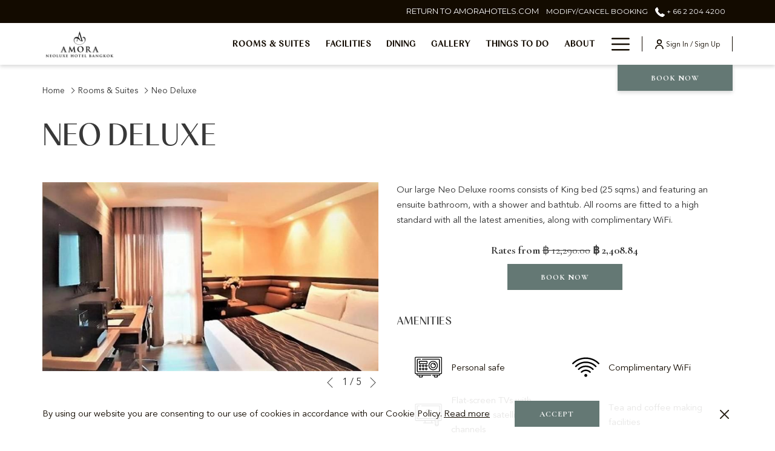

--- FILE ---
content_type: text/html; charset=UTF-8
request_url: https://www.amorahotels.com/amora-neoluxe-hotel-bangkok/accommodation/neo-deluxe
body_size: 18834
content:
<!doctype html>
<html dir="ltr" lang="en" data-lang="" data-template="room" data-template-source="tc-theme">
<head>
<script>
	var galaxyInfo = {
		website_id: 2383,
        tvs: 0,
	    cms_id: 54099,
	    iso: "en_US",
	    local: "en",
	    traduction_id: 1,
	    env: "prod",
	    domain_unique_id: "f1511d9e86e380c71db3a9ed00e4428f",
	    proxy_url: "https://tc.galaxy.tf",
	    proxy_key: "e6a79fc81d6f2390dfef91cf7625afb7",
	    proxy_url_lead: "https://tc.galaxy.tf/leads?key=e6a79fc81d6f2390dfef91cf7625afb7&glx-website-id=2383&glx-trad-id=1",
	    proxy_user_pool_id: "",
	    item_previous:"10559",
	    item_current:"10561",
	    item_next_item:"10563",
	    item_count:"3",
	    auto_visibility_start: "",
	    auto_visibility_end: "",
	    visibility_redirect_url: "",
	    locales_theme:"/amora-neoluxe-hotel-bangkok/json/locale/2383/1/1",
	    live_website: true,
	    backstage: "https://www.travelclick-websolutions.com"
	}
	</script>
<script>var galaxyGMS=function(){var e;return{isUserLoggedIn:function(){try{var r=sessionStorage.getItem("gms_profil_data")||localStorage.getItem("gms_profil_data");return!!(r&&(e=JSON.parse(r))&&e.firstName&&e.timestamp&&45>(+new Date-e.timestamp)/1e3/60)}catch(e){return!1}},userTierKey:function(){if(this.isUserLoggedIn()){var r=e.levelName;if("string"==typeof r)return r.toLowerCase().replace(/ /g,"_")}return!1}}}();</script>

<link rel="preconnect" href="https://fonts.gstatic.com" crossorigin />
<link rel="preload" as="style" href="https://fonts.googleapis.com/css?family=Cormorant+Garamond:400,400i,700,700i&display=swap&subset=latin,latin-ext"><link rel="stylesheet" href="https://fonts.googleapis.com/css?family=Cormorant+Garamond:400,400i,700,700i&display=swap&subset=latin,latin-ext" media="print" onload="this.media='all'"><noscript><link rel="stylesheet" href="https://fonts.googleapis.com/css?family=Cormorant+Garamond:400,400i,700,700i&display=swap&subset=latin,latin-ext"/></noscript>
<link rel="preload" as="style" href="https://fonts.googleapis.com/css?family=Montserrat:400,400i,700,700i&display=swap&subset=latin,latin-ext"><link rel="stylesheet" href="https://fonts.googleapis.com/css?family=Montserrat:400,400i,700,700i&display=swap&subset=latin,latin-ext" media="print" onload="this.media='all'"><noscript><link rel="stylesheet" href="https://fonts.googleapis.com/css?family=Montserrat:400,400i,700,700i&display=swap&subset=latin,latin-ext"/></noscript>
<link rel="preload" as="style" href="https://fonts.googleapis.com/css?family=Lato:400,400i,700,700i&display=swap&subset=latin,latin-ext"><link rel="stylesheet" href="https://fonts.googleapis.com/css?family=Lato:400,400i,700,700i&display=swap&subset=latin,latin-ext" media="print" onload="this.media='all'"><noscript><link rel="stylesheet" href="https://fonts.googleapis.com/css?family=Lato:400,400i,700,700i&display=swap&subset=latin,latin-ext"/></noscript>
<link rel="preload" as="style" href="https://fonts.googleapis.com/css?family=Lora:400,400i,700,700i&display=swap&subset=latin,latin-ext"><link rel="stylesheet" href="https://fonts.googleapis.com/css?family=Lora:400,400i,700,700i&display=swap&subset=latin,latin-ext" media="print" onload="this.media='all'"><noscript><link rel="stylesheet" href="https://fonts.googleapis.com/css?family=Lora:400,400i,700,700i&display=swap&subset=latin,latin-ext"/></noscript>
<link rel="preload" as="style" href="https://fonts.googleapis.com/css?family=Albra Sans Regular:400,400i,700,700i&display=swap&subset=latin,latin-ext"><link rel="stylesheet" href="https://fonts.googleapis.com/css?family=Albra Sans Regular:400,400i,700,700i&display=swap&subset=latin,latin-ext" media="print" onload="this.media='all'"><noscript><link rel="stylesheet" href="https://fonts.googleapis.com/css?family=Albra Sans Regular:400,400i,700,700i&display=swap&subset=latin,latin-ext"/></noscript>
<link rel="preload" as="style" href="https://fonts.googleapis.com/css?family=Avenir:400,400i,700,700i&display=swap&subset=latin,latin-ext"><link rel="stylesheet" href="https://fonts.googleapis.com/css?family=Avenir:400,400i,700,700i&display=swap&subset=latin,latin-ext" media="print" onload="this.media='all'"><noscript><link rel="stylesheet" href="https://fonts.googleapis.com/css?family=Avenir:400,400i,700,700i&display=swap&subset=latin,latin-ext"/></noscript>
<style>
@font-face {
font-family: "Avenir";
src: url("https://document-tc.galaxy.tf/wdttf-7msojieo4wf3f3hps7f1z7hz5/avenir.ttf");
}
@font-face {
font-family: "Albra Sans Regular";
src: url("https://document-tc.galaxy.tf/wdotf-eice1al4p8v13rtgb4ykph1n/albra-sans-regular.otf");
}
</style>
<meta http-equiv="Content-Security-Policy" content="upgrade-insecure-requests">
<meta name="viewport" content="width=device-width, initial-scale=1.0, maximum-scale=2.0, user-scalable=1">
<link rel="stylesheet" href="/css/custom/2383/1/main/82f591a4464b95bc241ab02fdc2a91ca/main.css" data-theme-name="th1">
<script>
// Picture element HTML5 shiv
document.createElement( "picture" );
</script>
<script>var BIDnumber = '0';</script>

<style>
  :root {
    --btn-animation-type: Instant;

    --hero-animation-type: ;
    --hero-animation-start: No animation;
    --hero-animation-slider: Fade out image;
    --hero-animation-slider-delay: 6000ms;
    --hero-animation-pages: Homepage;

    --on-scroll-animation: ;
    --on-scroll-animation-pages: Homepage;
  }
</style>
<script>
    console.log('Inside Theme Extension - Global Head', 'prod');
</script>
<!--


<link rel="stylesheet" href="/css/custom/2383/287/main/acce22d05ad70e99cbcf4a6c6c95f2f6/main.css" /> -->



<script>
  const tcIntegratedDatalayerConfig = {
    website: {
  name: "Amora Neoluxe Hotel Bangkok",
  type: '3',
  tvs: '0',
  nbHotel: 

  '6'


 ,
},
    websiteItem: {
  bid: '0',
  
  hotelId: '2223',
  
  bookingEngineHotelId: '85950',
  bookingEngineProvider: 

"iHotelier (BE5)"


,
  branding: {
    name: 

"Amora Neoluxe Hotel"

, // new
    brand: 

"Amora Hotels & Resorts"


,
    masterBrand: 

"Amora Hotel Group"  


,
    chainId: 'false',
  },
  location: {
    city: "Krung Thep Maha Nakhon",
    country: "Thailand",
    countryCode: "TH",
    state: "Bangkok",
  },
  rating: '4',
  roomTypesCount: '3'
},
    hotelInDetail: 
{
  
  bid: '0',
  hotelId: '2223',
  bookingEngineHotelId: '85950',
  bookingEngineProvider: "iHotelier (BE5)",
  branding: {
    name: "Amora Neoluxe Hotel", // new
    brand: "Amora Hotels & Resorts",
    masterBrand: "Amora Hotel Group",
    chainId: 'false',
  },
  location: {
    city: "Krung Thep Maha Nakhon",
    country: "Thailand",
    countryCode: 'TH',
    state: "Bangkok",
  },
  rating: '4',
  roomTypesCount: '3'
  
},
    ibe: {
  ibeGeneral: [],
  ibeProductDisplay: []
},
  };
  
  if (!window.GLXExtensions){
    window.GLXExtensions = { tcIntegratedDataLayer: { isEnabled: true, config: tcIntegratedDatalayerConfig } }
  } else {
    window.GLXExtensions.tcIntegratedDataLayer = { isEnabled: true, config: tcIntegratedDatalayerConfig }
  } 
</script>

<link rel="preload" href="/css/custom/2383/307/main/00b257da49f586be2e95883003b403dd/main.css" as="style" onload="this.onload=null;this.rel='stylesheet'">
<noscript><link rel="stylesheet" href="/css/custom/2383/307/main/00b257da49f586be2e95883003b403dd/main.css" /></noscript>
<link rel="preload" href="/css/custom/2383/311/main/ff4ee372a21fffd0aab32fa0f3f1748f/main.css" as="style" onload="this.onload=null;this.rel='stylesheet'">
<noscript><link rel="stylesheet" href="/css/custom/2383/311/main/ff4ee372a21fffd0aab32fa0f3f1748f/main.css"></noscript>
<script>
  if (!window.GLXExtensions) window.GLXExtensions = {};
  window.GLXExtensions.tcGuestPortal = { isEnabled: true };
  (function () {
    const crossDomainParam = /gms=([^&]*)/.exec(window.location.hash);
   if (crossDomainParam) {
      window.GLXExtensions.tcGuestPortal.crossDomain = {
        param: crossDomainParam[1]
      };
      const newURL = new URL(window.location.href);
      newURL.hash = '';
      history.replaceState(null, '', newURL);
    }
  })();

  // title from the unit level
  const gp_titles_website = "";
  const gp_titles_arr = !gp_titles_website ? null : gp_titles_website.split(",");
  if (gp_titles_arr) {
    window.GLXExtensions.tcGuestPortal.gmsTitles = gp_titles_arr;
  }
</script>
<style>
/* While loading */
glx-tc-lead-rate:not([data-state="ready"]) {
    opacity: 0.5;
    cursor: wait;
}
/* avoid content jumping after loading in case there is no fallback */
glx-tc-lead-rate-member-value,
glx-tc-lead-rate-value {
    &:empty::before {
        content: '\00a0'; /* &nbsp; equivalent to force taking space */
    }
}
/* If there is no rate or fallback, we hide the rate */
glx-tc-lead-rate[data-empty="true"] {
    display: none!important;
}
</style>


<!-- webcomponents for rates from proxy -->
<script type="module" src="/integration-tools/rate-components/public/rates-proxy.js?v1.3.0" ></script>


<link type="image/x-icon" href="https://image-tc.galaxy.tf/wipng-8h4ia553jm3dzl9ivgyldoa1c/favicon.png" rel="shortcut icon"/>
<style>
.header__logo-wrapper img { max-height: 69px !important;}

</style>
<title>Neo Deluxe | Accommodations at Amora Neoluxe Hotel</title>
<meta name="description" content="Stay in our Neo Deluxe at Amora Neoluxe Hotel for a delightful holiday. Book your hotel accommodations now." />
<meta name="keywords" content="" />
<meta property="og:site_name" content="Amora Neoluxe Hotel Bangkok" />
<meta http-equiv="content-type" content="text/html; charset=UTF-8" />
<meta name="robots" content="index, follow" />
<link rel="canonical" href="https://www.amorahotels.com/amora-neoluxe-hotel-bangkok/accommodation/neo-deluxe" />
<meta property="og:url" content="/amora-neoluxe-hotel-bangkok/accommodation/neo-deluxe" />
<meta property="og:title" content="Neo Deluxe | Accommodations at Amora Neoluxe Hotel" />
<meta property="og:description" content="Stay in our Neo Deluxe at Amora Neoluxe Hotel for a delightful holiday. Book your hotel accommodations now." />
<meta property="og:locale" content="en_US" />
<script type="application/ld+json">{"@context":"https:\/\/schema.org","@type":"BreadcrumbList","itemListElement":[{"@type":"ListItem","position":1,"item":{"@id":"https:\/\/www.amorahotels.com\/amora-neoluxe-hotel-bangkok","name":"Home"}},{"@type":"ListItem","position":2,"item":{"@id":"https:\/\/www.amorahotels.com\/amora-neoluxe-hotel-bangkok\/accommodation","name":"Rooms &amp; suites"}},{"@type":"ListItem","position":3,"item":{"@id":"https:\/\/www.amorahotels.com\/amora-neoluxe-hotel-bangkok\/accommodation\/neo-deluxe","name":"Neo deluxe"}}]}</script>
<script type="application/ld+json">{"@context":"https:\/\/schema.org","@type":["HotelRoom","Product"],"name":"Neo Deluxe","description":"Our large Neo Deluxe rooms consists of King Bed and featuring an ensuite bathroom, with a shower and bathtub. All rooms are fitted to a high standard with all the latest amenities, along with complimentary WiFi.\r\n","image":"https:\/\/image-tc.galaxy.tf\/wijpeg-ddrt2mjjvfztpgldkuy2w216p\/deluxe-2.jpg","url":"https:\/\/www.amorahotels.com\/amora-neoluxe-hotel-bangkok\/accommodation\/neo-deluxe","offers":{"@type":"Offer","priceCurrency":"THB","price":"2408.84"},"amenityFeature":[{"@type":"LocationFeatureSpecification","value":"True","name":"Personal safe"},{"@type":"LocationFeatureSpecification","value":"True","name":"Complimentary WiFi"},{"@type":"LocationFeatureSpecification","value":"True","name":"Flat-screen TVs with additional satellite channels"},{"@type":"LocationFeatureSpecification","value":"True","name":"Tea and coffee making facilities"},{"@type":"LocationFeatureSpecification","value":"True","name":"Air conditioning"},{"@type":"LocationFeatureSpecification","value":"True","name":"Telephone"},{"@type":"LocationFeatureSpecification","value":"True","name":"Minibar"},{"@type":"LocationFeatureSpecification","value":"True","name":"Slippers and bathrobes"},{"@type":"LocationFeatureSpecification","value":"True","name":"Complimentary bottled water"},{"@type":"LocationFeatureSpecification","value":"True","name":"Bathtub"},{"@type":"LocationFeatureSpecification","value":"True","name":"Sitting Area"}]}</script>
<script>var websiteID = 2383;</script>
<script>var cms = 54099</script>
<script>var ts_roll_up_tracking = 'enabled';</script>
<script> var ts_analytics = {"booking_engine_hotel_id":"85950","hotel_bid":"","master_brand_bid":724711,"brand_bid":"","master_brand_chain_id":""}</script>
<script>
var dl = {"pageLanguage":"en","tvs":"tvs_no","websiteLanguage":"en","pageSection":"not_applicable","pageSubSection":"not_applicable","contentGroup":"not_applicable","globalProduct":"web","event":"datalayer-first-render","productPurchased":"essentials","propertyWebsiteLanguages":1,"webHostname":"amorahotels.com","parentHostname":"not_applicable"};
				dl.loggedIn = galaxyGMS.isUserLoggedIn() ? "yes" : "no";
				dl.memberTier = galaxyGMS.userTierKey() ? galaxyGMS.userTierKey() : "null";
</script>
<script>(function(w,d,s,l,i){w[l]=w[l]||[];w[l].push({'gtm.start':
		new Date().getTime(),event:'gtm.js'});var f=d.getElementsByTagName(s)[0],
		j=d.createElement(s),dl=l!='dataLayer'?'&l='+l:'';j.async=true;j.src=
		'https://www.googletagmanager.com/gtm.js?id='+i+dl;f.parentNode.insertBefore(j,f);
		})(window,document,'script','dataLayer','GTM-TL2MM4B');
		</script>

<style>
/* For WYSIWYG content, CSS class are added to figure/images instead of relying only on inline style attribute. These images have the class "glx-cke5-image" added so we can target them safely. */
figure.image_resized.glx-cke5-image[style*="width"] img {
    width: 100%;
    height: auto;
}
</style>
<script>
				(function(w,d,s,l,i){w[l]=w[l]||[];w[l].push({'gtm.start':
				new Date().getTime(),event:'gtm.js'});var f=d.getElementsByTagName(s)[0],
				j=d.createElement(s),dl=l!='dataLayer'?'&l='+l:'';j.async=true;j.src=
				'https://www.googletagmanager.com/gtm.js?id='+i+dl;f.parentNode.insertBefore(j,f);
				})(window,document,'script','dataLayer','GTM-WB39VCT');
				</script>
<script>_dynamic_base = "https://dynamic.travelclick-websolutions.com"</script>
</head>
<body class="g_room no-js sticky-footer header1
   has-secondary-navigation   remove-level-three-navigation" 
  data-g-key="AIzaSyDWKzZak4AE_u77zhNiyZjr8N_8MTa_UYc" 
   
>
<script>document.body.classList.remove("no-js");document.body.classList.add('js-loading');</script>
<script>
  var websiteGlobalVariables = {
    'rates': {
      'hideOldPrices': false
    }
  };

  // Set the CSS custom property dynamically
  document.documentElement.setAttribute(
    'data-hide-old-prices',
    websiteGlobalVariables.rates.hideOldPrices
);
</script>
<a href="#header-content" class="skip-main">Skip to navigation</a>

<a href="#site-content" class="skip-main">Skip to main content</a>

<a href="#footer-content" class="skip-main">Skip to footer</a>

<img id="tc-theme-svg-list" src="/integration/tc-theme/public/svg/svg-icons.svg" alt="Website's SVG icons" width="0" height="0"/>






<script>
  (function () {
      const initializeCookieConsent = () => {
        window.cookieconsent.initialise(
          {
            palette: {
              
            },
            layout: "basic-close",
            "position": "bottom",
            window: [
              "<section aria-label='Cookie policy' aria-describedby='cookieconsent:desc' class='cc-window \{\{classes\}\}'>",
                "<div class='container'>",
                  "<div class='cc-window--container'>",
                    "\{\{children\}\}",
                  "</div>",
                "</div>",
              "</section>"
            ].join(''),
            elements: {
              close: '<button class="cc-close" aria-label="Dismiss cookie policy">\{\{close\}\}</button>',
              dismiss: '<button tabindex="0" role="button" class="cc-btn cc-dismiss btn btn-action">\{\{dismiss\}\}</button>',
              messagelink: [
                '<span id="cookieconsent:desc" class="cc-message">',
                  '\{\{message\}\}',
                  '<a tabindex="0" class="cc-link" href="\{\{href\}\}" \{\{target\}\} >',
                    '\{\{link\}\} ',
                  '</a>',
                '</span>'
              ].join(''),
            },
            content: {
              close: '<svg class="icon icon-cross" aria-hidden="true"><use href="#icon-cross"></use></svg>',
              
                message: "By using our website you are consenting to our use of cookies in accordance with our Cookie Policy.",
              
              
                link: "Read more",
              
              
                dismiss: "Accept",
              
              
            }
          },
          function(popup) {
            var handler = function(event) {
                // fixes voiceover interaction
                let userClicked = (event.type === 'click') && (event.button == '0');
                // if key <enter> or <space>
                let userPressedKey = (event.keyCode === 13 || event.keyCode === 32);

                if (userClicked || userPressedKey) this.click();
            };
            document.querySelector('.cc-dismiss').addEventListener('keyup', handler)
            document.querySelector('.cc-close').addEventListener('keyup', handler)
            document.querySelector('.cc-close').addEventListener('click', handler)
          }
        )
      };

      let script = document.createElement('script');
      script.src = "/integration/tc-theme/public/vendor/cookieconsent.min.js";
      script.addEventListener("load", () => {
        initializeCookieConsent();
      });
      document.body.append(script);
    })();
</script>
    <style>
        .id-ce1092739ae8db5cd886c264fdd8095f .dialog-close, .id-ce1092739ae8db5cd886c264fdd8095f.m-popup {
            color: #000000;
        }
    </style>



<div id="gms-header-dropdown">
  <header-dropdown
    :configs="{
      headerSmallData:'',
      loginText: 'Sign In / Sign Up',
      login: '',
      customIcon: {
        main: '',
        hover: ''
      },
      triggerIsButton: false,
      customColors: {
        dropdownHead: {
          enabled: false,
          background: {
            default: '',
            hover:''
          },
          text: {
            default:'',
            hover:''
          }
        },
        dropdownPanel: {
          enabled: false,
          background: {
            default: ''
          },
          text: {
            default:'',
            hover:''
          }
        }
      },
      dropdown:[
{
    title: 'DASHBOARD',
    url: '/dashboard',
    target: '_self',
},

{
    title: 'RESERVATIONS',
    url: '/gp-my-reservations',
    target: '_self',
},

{
    title: 'PROFILE',
    url: '/gp-my-profile',
    target: '_self',
},

{
    title: 'SPECIAL DEALS',
    url: '/gp-special-offers',
    target: '_self',
},

{
    title: 'PREFERENCES',
    url: '/gp-my-preferences',
    target: '_self',
},
  ]}"
  :translations='{
    logout: "Sign Out",
    signOut: "Sign Out",
    hello: "Hello,",
    point:"Point",
    points:"Points",
    night:"Night",
    nights:"Nights",
    stay:"Stay",
    stays:"Stays",
  }'></header-dropdown>
</div>




  <script type="text/template" id="extension-zone-cs-container">
<div class="cs-container"></div>
</script>
<script>
  if(!window.hotelModule) {
    window.hotelModule = [];
  }
  window.hotelModule['id-ddc29512f88091e9eb5af70672694420'] = {
    url: '/amora-neoluxe-hotel-bangkok/json/search/1/1/hotels-dropdown-data.json'
  }
  window.headerMenu = {navItems: [{"url":"\/amora-neoluxe-hotel-bangkok\/accommodation","current":"current","name":"Rooms & Suites","target":""},{"url":"\/amora-neoluxe-hotel-bangkok\/facilities","current":"","name":"Facilities","target":""},{"url":"\/amora-neoluxe-hotel-bangkok\/dining","current":"","name":"Dining","target":""},{"url":"\/amora-neoluxe-hotel-bangkok\/gallery","current":"","name":"Gallery","target":""},{"url":"\/amora-neoluxe-hotel-bangkok\/attractions","current":"","name":"Things To Do","target":""},{"url":"\/amora-neoluxe-hotel-bangkok\/about","current":"","name":"About","target":""},{"url":"\/amora-neoluxe-hotel-bangkok\/contact","current":"","name":"Contact Us","target":""}]}
  window.headerConfigs = {
      headerId: 'id-ddc29512f88091e9eb5af70672694420',
      hrefLanguage: 'en',
      showSecondaryNavigation: true,
      showLevelThreeNavigation: false,
      secondaryNav: [
    {
      linkUrl:'https://www.amorahotels.com',
      linText: '<font style=\"font-size:13px\">RETURN TO AMORAHOTELS.COM<\/font>',
      linkTarget: true
    },

    {
      linkUrl:'/amora-neoluxe-hotel-bangkok/book/modify-booking',
      linText: 'MODIFY\/CANCEL Booking',
      linkTarget: false
    },
],
      logo: {
        link: '/amora-neoluxe-hotel-bangkok',
        linkTarget: false,
        title: 'Back to the homepage',
        hasBackground: false,
        background: '',
        hasScrollLogo: false,
        scrollLogo: 'https://image-tc.galaxy.tf/wijpeg-230y2xujglblevgj19dsef19/amo-bkk-logo-rev-01.jpg?width=500',
        scrollLogoAlt: '',
        hasMobileLogo: false,
        mobileLogo: '',
        logo:'https://image-tc.galaxy.tf/wipng-8h4ia553jm3dzl9ivgyldoa1c/amora-rgb-destinationid-bangkok-positive-1.png?width=500',
        logoAlt: '',
        additionalLanguagesLogosSettings: {
          isEnabled: false,
          hasLogo: false,
          logo: '',
          hasScrollLogo: true,
          scrollLogo: '',
          scrollLogoAlt: '',
          hasMobileLogo: false,
          mobileLogo: '',
          hasBackground: false,
          background: '',
        },
      },
      showLanguageSwitcher: false,
      languageSwitcher: {
  
},
      showCurrencySwitcher: true,
      hasPhoneNumber: true,
      phoneNumber: '+ 66 2 204 4200',
      phoneNumberSanitized: '+6622044200',
      phoneNumberLabel: '',
      hasSubpages: true,
      maxNavItems:'6',
      hamburgerIconColor: '',
      bookNowLabel: 'Book now',
      dropShadowOnScroll: true,
      headerMenu:{ navItems:'' },
      gmsHeaderDropdown: {},
      hotelDropdownConfig:{
        crossWebsiteLinking: false,
        homeLink: '',
        homeLinkLabel: `Group Site`,
        homeIcon: false,
        customHomeIcon: '',
        groupHotelsDropdowns: '',
        defaultHotel: `Select Hotels`,
        uncategorisedHotel: `More Hotels`,
      },
      locales: {
        navigationLink: 'Link',
        showSubMenuFor:'show submenu for ',
        moreLink:'More link',
        mainNavigation:'main navigation',
        opensBookingMask:'opens booking mask',
        closeBookingMask:'close booking mask',
        closeMoreMenu:'close more menu',
        backToTheMenu:'back to the menus',
        gms_helloUser:'Hello,',
        gms_signOut:'Sign Out',
        gms_point: 'Point',
        gms_points: 'Points',
        gms_night:'Night',
        gms_nights:'Nights',
        gms_stay:'Stay',
        gms_stays:'Stays',
        call_us:'call us at',
        menu:'Menu'
      }  
    }
</script>
<div id="header-one" class="header-one header-logo-alts" data-scroll-logo-alt="Official logo of Amora Neoluxe Hotel Bangkok" data-logo-alt="Official logo of Amora Neoluxe Hotel Bangkok" >
  <header-one></header-one>
</div>
 
   

<!-- BM CORE SETTING EXAMPLE -->
<script>
  const calendarSettings = {
  
    displayDateFormat:"DD/MM/YYYY",
    isLargeLayout: false,
  
  siteLanguage: 'en',
  firstDayOfTheWeek: 0,
  monthsToShow: 1,
  showDaysInNextAndPreviousMonths: false,
  
    minimumDaysOfStay: 1,
    minimumDaysOfStayDefault: 1,
    minimumDaysOfStaySecondary: 1,
    minimumDaysOfStayDefaultSecondary: 1,
    useMinimumDaysOfStaySecondary: false,
  
  useDefaultArrows: false,
  arrowsCustomClass: {
    prev: 'icon icon-arrow-left',
    next: 'icon icon-arrow-right',
  },
  checkIn: {
    field: 'bm-checkin-input',
    trigger: 'bm-checkin-trigger',
    container: 'bm-calendars',
  },
  checkOut:{
    field: 'bm-checkout-input',
    trigger: 'bm-checkout-trigger',
    container: 'bm-calendars',
  },
  flexibleDates: {
    enabled: false,
    field: 'flexible-dates-input',
    content: 'My dates are flexible',
    checkedMark: '<svg class="icon icon-arrow-bottom"><use href="#icon-check"></use></svg>'
  },
  ratesInCalendar: {
    enabled: false,
    device: 'desktop',
    dailyRatesData: [],
    indicatorColor: '',
    customCalendar: {
      calendarContainer: 'bm-rates-calendar',
      monthsContainer: 'bm-rates-calendar-months',
      monthsTrigger: 'bm-rates-month-trigger',
      daysContainer: 'bm-rates-calendar-days',
      daysTigger: 'bm-rates-calendar-days',
      applyTigger: 'bm-rate-calendar-apply',
      closeTigger: 'bm-rate-calendar-close',
    },
    indicatorLabel: "Lowest available rate",
    rateLabel: "Rates from ",
    backBtnLabel: "Go back",
    monthSelectorLabel: "Select your dates",
    applyBtnLabel: "Apply dates",
  },
  wcag: {
    selectedCheckInDate: "Selected check in date is",
    selectedCheckOutDate: "Selected check out date is",
    selectedCheckInDateText: "This button opens the calendar to select check in date.",
    selectedCheckOutDateText: "This button opens the calendar to select check out date.",
    selected: "Selected",
    checkInLiveRegionId: 'checkin-region',
    checkOutLiveRegionId: 'checkout-region',
    incorrectDateFormatEntered: "Incorrect date format used, please use date format",
    minimumDaysOfStay: "Minimum Night Stay",
    calendarExpanded: "Calendar Expanded",
  },
  labels: {
    previousMonth: "Previous Month",
    nextMonth: "Next Month",
  }
};
  const bm_core_settings = {
  dataContainer: 'bm-app',
  container: 'bm-box-wrapper',

  startingDate: '2020-08-05',

  calendars: calendarSettings,
  leadRates: {
    showRates:  0 ,
    showStrikeThroughRate: false,
    displayPrice: 'lead-rates-price',
    bestRateLogo: {
      enabled: false,
      logo: "",
      fallbackText: ""
    } 
  },
  wcag: {
    bookNow:{
      id: 'booking-mask-submit',
      opensInANewTab: "opens in a new tab"
    }
  },

  saveBookingSession:  false ,
  website: {
  hotelTypeId: '3',
  booking_engine_hotel_id: '85950',
  booking_mask_url: 'https://reservations.travelclick.com/85950?',
  booking_engine_provider_id:  '29' ,
  second_booking_engine_provider_id: '0',
  second_booking_engine_hotel_id: '0',
  second_booking_engine_url: '',
  second_booking_mask_url: '',
  hasFamilyPricing: false,
  be_open_in_new_tab: false ,
  
    hotels:[]
  
},


module: 'hotel',
id: '2223',

};
  const bm_ui_settings = {
  dataContainer: 'bm-app',
container: 'bm-box-wrapper',
containers: {
  'header1': {
    vertical: { 
      base: '#bm-hero-container',
      noHero: '#no-hero',
      collapsed: '#bm-collapsed-wrapper',
      triggers: '.bm-collapsed-wrapper'
    }, 
    horizontal: {
      base: '#bm-horizontal-hero',
      belowHero: '#bm-horizontal-below-hero',
      noHero: '#no-hero',
      collapsed: '#bm-collapsed-horizontal-wrapper',
      triggers: '.bm-collapsed-wrapper'
    },
    'area-search': {
      base: '#bm-horizontal-hero',
      belowHero: '#bm-horizontal-below-hero',
      noHero: '#no-hero',
      collapsed: '#bm-collapsed-horizontal-wrapper',
      triggers: '.bm-collapsed-wrapper'
    },
    'horizontal-hotel-plus-air': {
      base: '#bm-horizontal-hero',
      belowHero: '#bm-horizontal-below-hero',
      noHero: '#no-hero',
      collapsed: '#bm-collapsed-horizontal-wrapper',
      triggers: '.bm-collapsed-wrapper'
    }
  },
  'header2': {
    vertical: { 
      base: '#bm-vertical-base',
      noHero: '#no-hero',
      collapsed: '#bm-vertical-base',
      triggers: '.bm-collapsed-wrapper'
    }, 
    horizontal: {
      base: '#bm-horizontal-hero',
      belowHero: '#bm-horizontal-below-hero',
      noHero: '#no-hero',
      collapsed: '#bm-collapsed-horizontal-wrapper',
      triggers: '.bm-collapsed-wrapper'
    },
    'area-search': {
      base: '#bm-horizontal-hero',
      belowHero: '#bm-horizontal-below-hero',
      noHero: '#no-hero',
      collapsed: '#bm-collapsed-horizontal-wrapper',
      triggers: '.bm-collapsed-wrapper'
    },
    'horizontal-hotel-plus-air': {
      base: '#bm-horizontal-hero',
      belowHero: '#bm-horizontal-below-hero',
      noHero: '#no-hero',
      collapsed: '#bm-collapsed-horizontal-wrapper',
      triggers: '.bm-collapsed-wrapper'
    }
  },
  'headerAdvanced': {
    vertical: { 
      base: '#bm-hero-container',
      noHero: '#no-hero',
      collapsed: '#bm-collapsed-wrapper',
      triggers: '.bm-collapsed-wrapper'
    }, 
    horizontal: {
      base: '#bm-horizontal-hero',
      belowHero: '#bm-horizontal-below-hero',
      noHero: '#no-hero',
      collapsed: '#bm-collapsed-horizontal-wrapper',
      triggers: '.bm-collapsed-wrapper'
    },
    'area-search': {
      base: '#bm-horizontal-hero',
      belowHero: '#bm-horizontal-below-hero',
      noHero: '#no-hero',
      collapsed: '#bm-collapsed-horizontal-wrapper',
      triggers: '.bm-collapsed-wrapper'
    },
    'horizontal-hotel-plus-air': {
      base: '#bm-horizontal-hero',
      belowHero: '#bm-horizontal-below-hero',
      noHero: '#no-hero',
      collapsed: '#bm-collapsed-horizontal-wrapper',
      triggers: '.bm-collapsed-wrapper'
    }
  },
},
hero: {
  container: 'm-hero',
  typeShort: 'm-hero_short'
},
//area-search
areaSearch: {
  enabled: false,
  URL: '',
  URLTarget: '',
  sortResultsBy: '',
  helperText: false,
  locationFieldSearch: false,
  disableCountrySearch: false,
  disableRegionSearch: false,
  disableCitySearch: false,
  disablePoiSearch: false,
  disableSearchIcons: false,
  enableAllDestinationSearch: false,
  hideCounterPerLevel: false,
  hideSecondaryInfomation: false,
  promocodePopUp: {
    container: 'bm-as-promocode-popup',
    trigger: 'bm-as-promocode-trigger',
    mobileClose: 'bm-as-promocode-close',
    mobileSaveChanges: 'bm-as-promocode-save-changes',
  }
},
roomPopUp: {
  enabled: 
    
      false
    ,
  cmsShowChildrenAges:  false ,
  container: 'bm-pu-room-options',
  roomContainer: 'bm-pu__rooms-container',
  roomsSelector: 'js-as-room',
  roomNumber: 'js-room-number',
  childAgesContainer: 'js-room-child-ages',
  infantAgesContainer: 'js-room-infant-ages',
  trigger: 'bm-pu-room-trigger',
  triggerGuestCount: 'guest_count',
  triggerGuestLabel: 'guest_label',
  triggerAdultCount: 'adult_count',
  triggerAdultLabel: 'adult_label',
  triggerChildrenCount: 'children_count',
  triggerChildrenLabel: 'children_label',
  triggerRoomCount: 'room_count',
  triggerRoomLabel: 'room_label',
  mobileClose: 'bm-pu-room-close',
  mobileSaveChanges: 'bm-pu-room-save-changes',
  selectRoomLabel: "This button opens the room selector.",
  addRoom: 'add-room',
  removeRoom: 'subtract-room',
  trashRoom: 'bm-pu__room-remove',
  roomCounter: 'bm-pu-room-counter',
  adultSelector: 'bmadults',
  childSelector: 'bm-children',
  infantSelector: 'bm-infants',
  labels: {
    roomOptionsSaveChanges: "Save Changes",
    roomSingular: "Room",
    roomPlural: "Rooms",
    guestSingular: "Guest",
    guestPlural: "Guests",
    labelAdults: "Adults",
    labelChildren: "Children",
    childAgeInformation: "< 11 years old",
    infantAgeInformation: "< 2 years old",
    selectYourOccupancy: "Select your occupancy",
    addRoom: "Add Room",
    removeRoom: "Subtract Room",
    occupancy: "Occupancy",
  }
},
// button only
buttonOnly: {
  enabled: false,
  URL: '',
  URLTarget: '',
  buttonClass: ''
},
//book  now buttons
bookNow: {
  mobile: {
    open: 'js-trigger-open-collapse',
    openLabel: "Book now",
    close: 'js-trigger-close-collapse',
    closeLabel: "close"
  },
  desktop: {
    id: 'booking-mask-submit',
    label: "Book now",
    open: 'js-trigger-open-collapse',
    openLabel: "Book now",
    close: 'js-trigger-close-collapse',
    closeLabel: "close"
  }
},
// layout
layout: 'horizontal',
fullyExpanded: false,
horizontalIsFullWidth: false,
isSticky: false,
position: 'right',
collapsed: 'collapsed',
collapsePosition: 'below the nav bar',
//check in/out labels
checkInLabel: "Check In",
checkOutLabel: "Check Out",
requiredFieldsLocal: "* Fields Required",
headerType: null,
  //calendars information shared with core
  calendars: calendarSettings,
  //hotel select
hotelSelect: 'booking-mask-hotel',
hotelSelectWrapper: 'booking-mask-hotel-wrapper',
selectHotelLabel: "Select hotel",
selectHotelPlaceHolder: "Select hotel placeholder",
showNumberOfHotels: false,
hotelSelectRequired: false,
showHotelCountry: false,
//rooms
showRooms: true,
rooms: {
  id:'bm-rooms',
  min: '1',
  max: '10',
  defaultValue: "1",
  label: "Rooms",
  required: false
},

//adults 
showAdults: true,
adults: {
  id:'bmadults',
  min: '1',
  max: '10',
  defaultValue: "1",
  label: "Adults",
  required: false
},

//children
showChildren: true,
children: {
  id:'bm-children',
  min: '0',
  max: '10',
  defaultValue: '0' || 0 ,
  label: "Children",
  required: false,
  disabled: false
},
childAges: {
  id:'bm-childAges',
  min: 0,
  max: 12,
  defaultValue:  0 ,
  label: "Child age by Check-in",
  required: false,
  infantEnabled: false
},

//infants
showInfants:  false ,
infants: {
  id: 'bm-infants',
  min: '0',
  max: '2',
  defaultValue: '' || 0,
  label: "Infants",
  required: false,
  disabled: false
},
infantAges: {
  id: 'bm-infantAges',
  min: 0,
  max: 1,
  defaultValue:  0 ,
  label: "Infants age by Check-in",
  required: false
},
//hotel + air
showHotelAir: false,
hotelAir: {
  preselectHotelAir: false,
  hotelId:'hotel-only-btn',
  airId:'hotel-air-btn',
  srLabel: "Select booking type",
  hotelLabel: "Hotel",
  airLabel: "Hotel + Air",
  departureCityLabel: "Departure City",
  departureLoadingText: "Searching",
  departureCityWrapperId: 'departure-city-wrapper',
  departureCityId: 'departure-city',
  trigger: 'hotel-air___btn',
  triggerHotelAir: '#hotel-air-btn',
  required: true
},

showRates: false,
showRetailRates: !websiteGlobalVariables.rates.hideOldPrices,
leadRates: {
  defaultRate: "MAKE A RESERVATION",
  rate: '',
  label: "Best rates from",
  opensInANewTab: "opens in a new tab",
  
    customRatesURL: false,
    URL: 'https://reservations.travelclick.com/85950?HotelId=85950&languageid=1&rooms=1&adults=1',
  
  bestRateLogo: {
    enabled: false,
    logo: "",
    fallbackText: ""
  } ,
  iHotelierConfig: '{"hotelCodes":"85950","daysAhead":90,"adults":"1"}',
  locales: {
    loadingText: "Loading",
    ratesFrom: "Rates from "
  }
},
  showModifyLink:  0 ,
modify: {
  id:'modifyBooking',
  bookingMaskURL: 'https://reservations.travelclick.com/85950?',
  bookingEngineURL: 'https://reservations.travelclick.com/85950?HotelId=85950&languageid=1&rooms=1&adults=1',
  text: {
    modifyBooking: "Modify Booking",
    openPopup: "Opens modify booking window",
    closePopup: "Close modify booking window",
    enterReservationNumber: "Please, enter your reservation number.",
    reservationNumber: "Reservation number",
    submitReservationNumber: "Submit reservation number",
    required: "required",
    allFieldsAreRequired: "(All fields are required)",
    opensInANewTab: "opens in a new tab",
    submit:  "Submit",
    selecHotel: "Select hotel"
  }
},
  //promocode

    hasPromocode: false,


showPromo:  0 ,


showTravelAgencyPromo:  0 ,


showGroupPromo:  0 ,


showRateAccessCorporatePromo:  0 ,

  website: {
  hotelTypeId: '3',
  booking_engine_hotel_id: '85950',
  booking_mask_url: 'https://reservations.travelclick.com/85950?',
  booking_engine_provider_id:  '29' ,
  second_booking_engine_provider_id: '0',
  second_booking_engine_hotel_id: '0',
  second_booking_engine_url: '',
  second_booking_mask_url: '',
  hasFamilyPricing: false,
  be_open_in_new_tab: false ,
  
    hotels:[]
  
},


module: 'hotel',
id: '2223',

}
  bm_ui_settings.areaSearch.labels = {
    searchHint: 'Please enter 3 or more characters',
    noResultsFound: 'No results found',
    locationSearchLabel: '',
    locationSearchPlaceholder: '',
    asCalendarMonthPlaceholder: 'month label',
    bestRateGuaranteeLabel: '',
    specialCode: 'Special Code',
    codeType: 'Code Type',
    code: 'Code',
    applyCode: 'Apply Code',
    searchDropDownDescription: 'Search location or property',
    searchBMInAreaSearchPage: 'ASM Search',
    updateBMInAreaSearchPage: 'Update',
};

</script>





  
  
    
    
    
  




  


<!-- BM DATA ATTR EXAMPLE -->
<div id="bm-app"
  data-booking-mask-type="bmho1" 
  data-mobile-booking-mask-type="bmco1" 
></div>



<div id="main-content" role="main" class="id-ddc29512f88091e9eb5af70672694420 page-room-detail">
  




<div id="no-hero" class="no-hero"></div>



  
    
  
  

  
  



<script>
  if(!window.heroConfigs) {
    window.heroConfigs = {};
  }
  window.heroConfigs.isHeroAvailable = false;
</script>
  

  <div class="js-hero-list" id="hero-list-app-id-f10c8a74e3513330c7718514f2f35ecc">
    <div id="m-hero-skeleton" 
      class="m-hero-skeleton skeleton-loader 
      short-size
       
      bmho-float header1"
    >
      <div class="skeleton-hero-image"></div>
    </div>
    <hero-list-app
      :configs="{
        blockId: 'id-f10c8a74e3513330c7718514f2f35ecc',
        heroType: 'Short hero',
        unitMediaValue: '',
        noCroppingBg: '',
        noCroppingBgImg: '',
        noCroppingBgColor: '',
        showBreadcrumb: '1',
        videoControl: '',
        heroVideoControl:{ 
          autoStop: '',
          autoStopTime: '',
          hideIcon: '',
          hideLocale: '',
          locale: {
            play: '',
            pause: '',
          }
        },
        scrollConfig:{
          showScrollFunction: '',
          scrollAnimation: '',
          scrollClickFunction: '',
          scrollText: '',
          scrollTextColor: '',
          scrollColor: ''
        },
        styles:{
          scrollLogo: '',
          verticalAlignment: '',
          verticalAlignmentMobile: '',
          headerOverlay: '',
          headerOverlayColor: '',
          gradientHeight: '',
          marginBottom: '',
          textAlignment: 'center',
          sliderAutoplay: '0',
        },
        locales:{
          playVideo: 'Play video',
          pauseVideo: 'Pause video',
        }
      }">
    </hero-list-app>
  </div>
          
      
        <script>
          if(!window.heroSliderItemList) {
            window.heroSliderItemList = [];
          }
  
      </script>    
          



      <nav class="breadcrumb-container" aria-label="breadcrumb" role="navigation">
  <div class="container">
    <ol class="m-breadcrumb">
              <li class="m-breadcrumb--item">
          <a class="m-breadcrumb--link" href="/amora-neoluxe-hotel-bangkok">Home</a>
        </li>
              <li class="m-breadcrumb--item">
          <a class="m-breadcrumb--link" href="/amora-neoluxe-hotel-bangkok/accommodation">Rooms & Suites</a>
        </li>
              <li class="m-breadcrumb--item">
          <a class="m-breadcrumb--link" href="/amora-neoluxe-hotel-bangkok/accommodation/neo-deluxe">Neo Deluxe</a>
        </li>
          </ol>
  </div>
</nav> 

  <div id="site-content" class=" custom-block-padding">
    <div class="container p-room room__title">
      
      <hgroup >
        <h1 class="h1">Neo Deluxe</h1>
        
      </hgroup>
    </div>
    <div class="container p-room">
      

<style>
.id-ddc29512f88091e9eb5af70672694420 .m-gallery--itemCaption {
    
    
}

</style>


<div class="m-content-object--row layout-one-half   image-left">
  
    <div class="m-content-object--col content__media">
  
  
  
  
    
    
    <div class="js-slider__wrapper js-lightbox-slider id-ddc29512f88091e9eb5af70672694420" data-lightbox-group>
  
  <div class="cms-radius cms-border" style="border-radius:0px">
    <div class="ratio-16-9-slider js-slider" data-pagination="true">
      
    <div 
      class="ratio-16-9"
      data-href="https://image-tc.galaxy.tf/wijpeg-ddrt2mjjvfztpgldkuy2w216p/deluxe-2_wide.jpg?crop=113%2C0%2C798%2C449"
      data-slider-lightbox
      data-text-alignment=""
      aria-label="Open Fullscreen Image"
      role="button"
      tabindex="0"
      >
      <div class="ratio-content">
        <picture>
          
            <img
  srcset="
    https://image-tc.galaxy.tf/wijpeg-ddrt2mjjvfztpgldkuy2w216p/deluxe-2_wide.jpg?crop=113%2C0%2C798%2C449&width=381 381w,
    https://image-tc.galaxy.tf/wijpeg-ddrt2mjjvfztpgldkuy2w216p/deluxe-2_wide.jpg?crop=113%2C0%2C798%2C449&width=928 928w,
    https://image-tc.galaxy.tf/wijpeg-ddrt2mjjvfztpgldkuy2w216p/deluxe-2_wide.jpg?crop=113%2C0%2C798%2C449&width=1140 1140w
  "
  sizes="
    (max-width: 767px) 381px,
    (max-width: 1199px) 928px,
    (min-width: 1200px) 1140px
  "
  data-lazy="https://image-tc.galaxy.tf/wijpeg-ddrt2mjjvfztpgldkuy2w216p/deluxe-2_wide.jpg?crop=113%2C0%2C798%2C449"
  src="[data-uri]"
  alt="Neo Deluxe Room with a queen bed, brown drapes filtering light from a window at Amora Neoluxe Hotel Bangkok"
/>

          
        </picture>
        
      </div>
    </div>
  
  
    <div 
      class="ratio-16-9"
      data-href="https://image-tc.galaxy.tf/wijpeg-6gmbzmhfbdkulzgshshwoyy42/picture-1_wide.jpg?crop=0%2C94%2C1000%2C563"
      data-slider-lightbox
      data-text-alignment=""
      aria-label="Open Fullscreen Image"
      role="button"
      tabindex="0"
      >
      <div class="ratio-content">
        <picture>
          
            <img
  srcset="
    https://image-tc.galaxy.tf/wijpeg-6gmbzmhfbdkulzgshshwoyy42/picture-1_wide.jpg?crop=0%2C94%2C1000%2C563&width=381 381w,
    https://image-tc.galaxy.tf/wijpeg-6gmbzmhfbdkulzgshshwoyy42/picture-1_wide.jpg?crop=0%2C94%2C1000%2C563&width=928 928w,
    https://image-tc.galaxy.tf/wijpeg-6gmbzmhfbdkulzgshshwoyy42/picture-1_wide.jpg?crop=0%2C94%2C1000%2C563&width=1140 1140w
  "
  sizes="
    (max-width: 767px) 381px,
    (max-width: 1199px) 928px,
    (min-width: 1200px) 1140px
  "
  data-lazy="https://image-tc.galaxy.tf/wijpeg-6gmbzmhfbdkulzgshshwoyy42/picture-1_wide.jpg?crop=0%2C94%2C1000%2C563"
  src="[data-uri]"
  alt="Neatly made Neo Deluxe Room bed with swan-shaped towel art and rose petals at Amora Neoluxe Hotel Bangkok"
/>

          
        </picture>
        
      </div>
    </div>
  
  
    <div 
      class="ratio-16-9"
      data-href="https://image-tc.galaxy.tf/wijpeg-9w4oxtxb4q5xbj2lmcepyn4q6/262500451-1_wide.jpg?crop=0%2C47%2C500%2C281"
      data-slider-lightbox
      data-text-alignment=""
      aria-label="Open Fullscreen Image"
      role="button"
      tabindex="0"
      >
      <div class="ratio-content">
        <picture>
          
            <img
  srcset="
    https://image-tc.galaxy.tf/wijpeg-9w4oxtxb4q5xbj2lmcepyn4q6/262500451-1_wide.jpg?crop=0%2C47%2C500%2C281&width=381 381w,
    https://image-tc.galaxy.tf/wijpeg-9w4oxtxb4q5xbj2lmcepyn4q6/262500451-1_wide.jpg?crop=0%2C47%2C500%2C281&width=928 928w,
    https://image-tc.galaxy.tf/wijpeg-9w4oxtxb4q5xbj2lmcepyn4q6/262500451-1_wide.jpg?crop=0%2C47%2C500%2C281&width=1140 1140w
  "
  sizes="
    (max-width: 767px) 381px,
    (max-width: 1199px) 928px,
    (min-width: 1200px) 1140px
  "
  data-lazy="https://image-tc.galaxy.tf/wijpeg-9w4oxtxb4q5xbj2lmcepyn4q6/262500451-1_wide.jpg?crop=0%2C47%2C500%2C281"
  src="[data-uri]"
  alt="Neo Deluxe Room corner with a modern desk and chair, large wall-mounted TV, and mini-fridge at Amora Neoluxe Hotel Bangkok"
/>

          
        </picture>
        
      </div>
    </div>
  
  
    <div 
      class="ratio-16-9"
      data-href="https://image-tc.galaxy.tf/wijpeg-31o4exch0pg6npwy4kymt0pz5/bathrobe_wide.jpg?crop=0%2C385%2C1000%2C563"
      data-slider-lightbox
      data-text-alignment=""
      aria-label="Open Fullscreen Image"
      role="button"
      tabindex="0"
      >
      <div class="ratio-content">
        <picture>
          
            <img
  srcset="
    https://image-tc.galaxy.tf/wijpeg-31o4exch0pg6npwy4kymt0pz5/bathrobe_wide.jpg?crop=0%2C385%2C1000%2C563&width=381 381w,
    https://image-tc.galaxy.tf/wijpeg-31o4exch0pg6npwy4kymt0pz5/bathrobe_wide.jpg?crop=0%2C385%2C1000%2C563&width=928 928w,
    https://image-tc.galaxy.tf/wijpeg-31o4exch0pg6npwy4kymt0pz5/bathrobe_wide.jpg?crop=0%2C385%2C1000%2C563&width=1140 1140w
  "
  sizes="
    (max-width: 767px) 381px,
    (max-width: 1199px) 928px,
    (min-width: 1200px) 1140px
  "
  data-lazy="https://image-tc.galaxy.tf/wijpeg-31o4exch0pg6npwy4kymt0pz5/bathrobe_wide.jpg?crop=0%2C385%2C1000%2C563"
  src="[data-uri]"
  alt="White waffle-textured bathrobe hangs on a hook in a dimly lit  Neo Deluxe Room at Amora Neoluxe Hotel Bangkok"
/>

          
        </picture>
        
      </div>
    </div>
  
  
    <div 
      class="ratio-16-9"
      data-href="https://image-tc.galaxy.tf/wijpeg-c7mddgn4uw8hm93hlzf1a74ji/dlx-safe_wide.jpg?crop=0%2C1%2C1000%2C563"
      data-slider-lightbox
      data-text-alignment=""
      aria-label="Open Fullscreen Image"
      role="button"
      tabindex="0"
      >
      <div class="ratio-content">
        <picture>
          
            <img
  srcset="
    https://image-tc.galaxy.tf/wijpeg-c7mddgn4uw8hm93hlzf1a74ji/dlx-safe_wide.jpg?crop=0%2C1%2C1000%2C563&width=381 381w,
    https://image-tc.galaxy.tf/wijpeg-c7mddgn4uw8hm93hlzf1a74ji/dlx-safe_wide.jpg?crop=0%2C1%2C1000%2C563&width=928 928w,
    https://image-tc.galaxy.tf/wijpeg-c7mddgn4uw8hm93hlzf1a74ji/dlx-safe_wide.jpg?crop=0%2C1%2C1000%2C563&width=1140 1140w
  "
  sizes="
    (max-width: 767px) 381px,
    (max-width: 1199px) 928px,
    (min-width: 1200px) 1140px
  "
  data-lazy="https://image-tc.galaxy.tf/wijpeg-c7mddgn4uw8hm93hlzf1a74ji/dlx-safe_wide.jpg?crop=0%2C1%2C1000%2C563"
  src="[data-uri]"
  alt="Black electronic safe with a keypad on a white shelf in Neo Deluxe Room at Amora Neoluxe Hotel Bangkok"
/>

          
        </picture>
        
      </div>
    </div>
  
    </div>
</div>
<div class="room-slider-footer clearfix">
  <div class="pull-left">
      
  </div>
  <div class="pull-right room-detail__slider-controls">
      <div class="js-slider__insert-grouped-actions room-detail__slider-nav"></div>
      
  </div>
</div>
</div>
<div class="dialog js-dialog-lightbox" aria-hidden="true">
  <div class="dialog-content--lightbox container">
    <div class="js-slider-container container"></div>
    <script type="text/template" class="js-template">
      <div class="js-slider__wrapper">
        <div class="js-slider-lightbox slider-lightbox" data-pagination="true" [%? it.options.download %]data-download="true"[%?%]>
          [%~ it.images :item%]
          <div class="slider-lightbox__slide [%? item.useLayoutWithCaptionsBelow %]with-captions-below[%?%]">
            <div class="slider-lightbox__image-container">
              [%? item.url && !item.caption && !item.useLayoutWithCaptionsBelow %]
                <div class="slider-lightbox__captions icon-chain">
                    <a href="[%= item.url %]"
                        [%? item.urlTarget && item.urlTarget.length %] target="[%= item.urlTarget %]"[%?%]
                        [%? item.ariaLabel && item.ariaLabel.length %] aria-label="[%= item.ariaLabel %]"[%?%]
                        class="icon-chain-wrapper">
                        <svg class="icon icon-chain-link"><use href="#icon-chain-link" style="color: [%= item.color %];"></use></svg>
                    </a>
                </div>
              [%?%]
              [%? item.isVideo === true %]
                <div class="slider-lightbox__video-wrapper">
                  [%= item.video %]
                </div>
              [%?? item.isVideo === false %]
                <img crossorigin="anonymous" data-lazy="[%= item.src %]" alt="[%= item.alt %]" src="[data-uri]">
              [%?%]
              [%? item.title || item.desc || item.caption%]
                <div class="slider-lightbox__captions">
                  [%? item.title %]<div class="slider-lightbox__captions-title">[%= item.title %]</div>[%?%]
                  [%? item.desc %]<div class="slider-lightbox__captions-desc">[%= item.desc %]</div>[%?%]
                  [%? item.caption %]<div class="m-gallery--itemCaption">[%= item.caption %]</div>[%?%]
                </div>
              [%?%]
              <div class="slider-lightbox__slides-controls">
                [%? it.options.download || (item.url && !item.caption) %]
                  <div class="slider-lightbox__actions">
                    [%? it.options.download %]
                    <a class="download-link" href="[%= item.downloadLink %]" download>
                      <svg class="icon icon-download-arrow" aria-hidden="1"><use href="#icon-download-arrow"></use></svg>
                      <span class="download-link-text">Download</span>
                    </a>
                    [%?%]
                    [%? item.url && !item.caption && item.useLayoutWithCaptionsBelow %]
                    <a href="[%= item.url %]"
                        [%? item.urlTarget && item.urlTarget.length %] target="[%= item.urlTarget %]"[%?%]
                        [%? item.ariaLabel && item.ariaLabel.length %] aria-label="[%= item.ariaLabel %]"[%?%]
                        class="icon-chain-wrapper">
                        <svg class="icon icon-chain-link"><use href="#icon-chain-link" style="color: [%= item.color %];"></use></svg>
                    </a>
                    [%?%]
                  </div>
                [%?%]
                <div class="js-slider__insert-grouped-actions"></div>
              </div>
            </div>
          </div>
          [%~%]
        </div>
      </div>
    </script>
  </div>
</div>

  
</div>
    <div class="m-content-object--col content__info">
  <div>
    <div>
      
      <div class="m-content-object--content has-rsp-read-more cms-html-var "><p>Our large Neo Deluxe rooms consists of King bed (25 sqms.)&nbsp;and featuring an ensuite bathroom, with a shower and bathtub. All rooms are fitted to a high standard with all the latest amenities, along with complimentary WiFi.</p>
</div>
        
          <div data-id="10561" data-module="room">
            <div class="m-content-object--footer info-price ">
              
                <glx-tc-lead-rate class="m-content-object--footer-price lead-rates" config='{"hotelCodes":"85950","roomTypeCodes":"323633","daysAhead":90,"adults":1}'>
                  <div class="loader-container">
                    <div class="loader">
                      <div>
                        Loading
                      </div>
                    </div>
                  </div>
                  <div class="lead-rate-after-load">
                    Rates from 
                    <glx-tc-lead-rate-strike-value class="strike-through"></glx-tc-lead-rate-strike-value>
                    <glx-tc-lead-rate-value class="lead-rates-price"></glx-tc-lead-rate-value>
                  </div>
                </glx-tc-lead-rate>
              
              
                <a
                  href="https://reservations.travelclick.com/85950?HotelId=85950&languageid=1&rooms=1&adults=1&roomtypeid=323633"
                  class="btn btn-action
 js-reservation-link"
                  target="_self"
                  rel="noopener"
                  aria-label="Book now for Neo Deluxe"
                >
                  
                    Book now
                  
                </a>
              
              
            </div>
          </div>
        
    </div>
  </div>
  
    



<div class=" facilities__wrapper ">
  
  <h4 class="h4 l-title ">Amenities</h4>
  
  <div class="amenities-outer-wrap">
    <div class="amenities-container 
       
       
      
        half-width 
         amenities--2-col
        
      
      ">

      
  
    
<div class="amenities-item">
    
    <span class="m-color-box--illustration">
        
            <img js-remove-if-empty src="https://image-tc.galaxy.tf/wisvg-b9lgbalk3559n0v7iqub4m1g7/personal-safe_photo.svg" alt="Personal safe" aria-hidden="true">
        
    </span>
    
    <div class="m-color-box--text">Personal safe</div>
</div>
<div class="amenities-item">
    
    <span class="m-color-box--illustration">
        
            <img js-remove-if-empty src="https://image-tc.galaxy.tf/wisvg-a0470k4ecfvej2nwqy60o9dk9/complimentary-wifi_photo.svg" alt="Complimentary WiFi" aria-hidden="true">
        
    </span>
    
    <div class="m-color-box--text">Complimentary WiFi</div>
</div>
<div class="amenities-item">
    
    <span class="m-color-box--illustration">
        
            <img js-remove-if-empty src="https://image-tc.galaxy.tf/wisvg-61bg06zjjfuoe6elkpnowpeu/flat-screen-tvs-with-additional-satellite-channels_photo.svg" alt="Flat-screen TVs with additional satellite channels" aria-hidden="true">
        
    </span>
    
    <div class="m-color-box--text">Flat-screen TVs with additional satellite channels</div>
</div>
<div class="amenities-item">
    
    <span class="m-color-box--illustration">
        
            <img js-remove-if-empty src="https://image-tc.galaxy.tf/wisvg-bmjn1tu8psqt42o6px0aso04f/tea-and-coffee-making-facilities_photo.svg" alt="Tea and coffee making facilities" aria-hidden="true">
        
    </span>
    
    <div class="m-color-box--text">Tea and coffee making facilities</div>
</div>
<div class="amenities-item">
    
    <span class="m-color-box--illustration">
        
            <img js-remove-if-empty src="https://image-tc.galaxy.tf/wisvg-eura7qqtzjgjy1k1eb0u2yiys/air-conditioning_photo.svg" alt="Air conditioning" aria-hidden="true">
        
    </span>
    
    <div class="m-color-box--text">Air conditioning</div>
</div>
<div class="amenities-item">
    
    <span class="m-color-box--illustration">
        
            <img js-remove-if-empty src="https://image-tc.galaxy.tf/wisvg-592er8vrstwsr436iwlsq9kr0/telephone_photo.svg" alt="Telephone" aria-hidden="true">
        
    </span>
    
    <div class="m-color-box--text">Telephone</div>
</div>
<div class="amenities-item">
    
    <span class="m-color-box--illustration">
        
            <img js-remove-if-empty src="https://image-tc.galaxy.tf/wisvg-264ehzg8361xzhi1q00bxtox3/minibar_photo.svg" alt="Minibar" aria-hidden="true">
        
    </span>
    
    <div class="m-color-box--text">Minibar</div>
</div>
<div class="amenities-item">
    
    <span class="m-color-box--illustration">
        
            <img js-remove-if-empty src="https://image-tc.galaxy.tf/wisvg-crk4rard7u1kwvqf6u56ja4jn/slippers-and-bathrobes_photo.svg" alt="Slippers and bathrobes" aria-hidden="true">
        
    </span>
    
    <div class="m-color-box--text">Slippers and bathrobes</div>
</div>
<div class="amenities-item">
    
    <span class="m-color-box--illustration">
        
            <img js-remove-if-empty src="https://image-tc.galaxy.tf/wisvg-31zubjscyq23k3gngpuockz8h/complimentary-bottled-water_photo.svg" alt="Complimentary bottled water" aria-hidden="true">
        
    </span>
    
    <div class="m-color-box--text">Complimentary bottled water</div>
</div>
<div class="amenities-item">
    
    <span class="m-color-box--illustration">
        
            <img js-remove-if-empty src="https://image-tc.galaxy.tf/wipng-bpv3hg039pat72u6du09a374/bathtub_photo.png" alt="Bathtub" aria-hidden="true">
        
    </span>
    
    <div class="m-color-box--text">Bathtub</div>
</div>
<div class="amenities-item">
    
    <span class="m-color-box--illustration">
        
            <img js-remove-if-empty src="https://image-tc.galaxy.tf/wipng-e53a3hi4ac8i8f8eomps3g6ws/sitting-area_photo.png" alt="Sitting Area" aria-hidden="true">
        
    </span>
    
    <div class="m-color-box--text">Sitting Area</div>
</div>
      
    </div>
    
  </div>
</div>


  
</div>
  
</div>
    </div>
    <div class="container p-room room__under-content">
      
      
        <nav class="module-nav " data-position="bottom">
    <div class="row">
        <div class="col-sm-6 module-nav__col pull-right-rtl">
            <div class="module-nav__group">
                    <a href="/amora-neoluxe-hotel-bangkok/accommodation"  class="module-nav__item">
                    <svg class="icon icon-arrow-left" aria-hidden="true"><use href="#icon-arrow-left"></use></svg>
                    <span class="icon__text">Back to the list</span>
                    
                </a>
            </div>
        </div>
        
        <div class="col-sm-6 module-nav__col">
            <div class="module-nav__group module-nav__group--prev-next">
                <a href="/amora-neoluxe-hotel-bangkok/accommodation/neo-superior" class="module-nav__item prev">
                    <svg class="icon icon-arrow-left" aria-hidden="true"><use href="#icon-arrow-left"></use></svg>
                    <span class="icon__text">Previous</span>
                </a>
                <a href="/amora-neoluxe-hotel-bangkok/accommodation/neo-executive" class="module-nav__item next">
                    <span class="icon__text">Next</span>
                    <svg class="icon icon-arrow-right" aria-hidden="true"><use href="#icon-arrow-right"></use></svg>
                </a>
            </div>
        </div>
        
    </div>
</nav>

      
    </div>
    
    
    
  </div>
</div>





<div id="back-to-top" class="back-to-top__wrapper ">
    <a class="back-to-top link-text" href="#top" data-page-height="1050">
        <span>Back to top</span>
        <div class="btn btn-ghost" aria-hidden="true" >
            <svg  xmlns="http://www.w3.org/2000/svg" viewBox="0 0 13.125 18.666">
                <title>Back to top</title>
                <path d="M.2 6.095a.662.662 0 0 0 .931.941L5.9 2.265v15.741a.655.655 0 0 0 .658.659.663.663 0 0 0 .668-.659V2.265l4.761 4.77a.675.675 0 0 0 .941 0 .659.659 0 0 0 0-.941l-5.9-5.9a.648.648 0 0 0-.931 0z"/>
            </svg>
        </div>
    </a>
</div>
<script>
    window.footerConfigs = {
        "footerLanguages": {
  
}
    }

    if(!window.footerThreeTextFields) {
        window.footerThreeTextFields = [];
    }
    window.footerThreeTextFields['id-ddc29512f88091e9eb5af70672694420'] = {
        hotelName: `Amora Neoluxe Bangkok`,
        contact: `<p>6\/1 Sukhumvit 31 Road, KlongToeyNua, Wattana, Bangkok 10110 THAILAND<br \/>\r\nTel: + 66 2 204 4200<br \/>\r\nEmail: <a href=\"mailto:rsvn-bkk@amoragroup.com\">rsvn-bkk@amoragroup.com<\/a><\/p>\r\n`,
        copyright: `<p>Copyright Travelclick<\/p>\r\n`
    }

    if(!window.footerThreeLinks) {
        window.footerThreeLinks = {};
    }
    window.footerThreeLinks['id-ddc29512f88091e9eb5af70672694420'] = {footerLinksList: [
{
    url: '/amora-neoluxe-hotel-bangkok/book/modify-booking',
    target: false,
    text: `Modify\/Cancel Booking`
},
{
    url: '/amora-neoluxe-hotel-bangkok/sitemap',
    target: false,
    text: `Sitemap`
},
{
    url: '/amora-neoluxe-hotel-bangkok/contact',
    target: false,
    text: `Contact Us`
},
{
    url: '/careers',
    target: false,
    text: `Careers`
},]}

    if(!window.footerThreeNewsLetter) {
        window.footerThreeNewsLetter = [];
    }
    window.footerThreeNewsLetter['id-ddc29512f88091e9eb5af70672694420'] = {
        title: `Be up to date`,
        placeholder: `Your email`,
        btnTitle: `Subscribe`
    };

    if (!window.footerThreeCustomHtml) {
        window.footerThreeCustomHtml = [];
    }
    window.footerThreeCustomHtml['id-ddc29512f88091e9eb5af70672694420'] = {
        contentHtml: ''
    }

    if(!window.footerThreePartners) {
        window.footerThreePartners = {};
    }
    window.footerThreePartners['id-ddc29512f88091e9eb5af70672694420'] = {
title: `Our partners \/ awards`,
partnersList: []}

    if(!window.footerThreeLocales) {
        window.footerThreeLocales = [];
    }
    window.footerThreeLocales['id-ddc29512f88091e9eb5af70672694420'] = {
        opensInANewTab: `opens in a new tab`,
        addEmailToSub: `Add your email to subscribe`,
        followUs: `Follow us`,
        navigationLink: `Link`
    }
</script>
    <footer id="footer-content" class="js-footer-three-app page-footer m-footer-base_3" data-footer-name="ft3" v-cloak>
        <footer-three-app
            :configs="{
                websiteType: 'hotel',
                blockId: 'id-ddc29512f88091e9eb5af70672694420',
                languageSelectorEnabled: false,
                socialIcons: {
                    enabled: true,
                    label: false
                },
                socialIconLinks: {iconStyles: {
    iconStyle: '',
    socialIconColor: ''
},
socialLinks: {
    facebook: '',
    facebookTarget: false,
    twitter: 'https://twitter.com/AmoraHotels',
    twitterTarget: true,
    tripAdvisor: '',
    tripAdvisorTarget: false,
    instagram: '',
    instagramTarget: false,
    youTube: '',
    youTubeTarget: false,
    pinterest: '',
    pinterestTarget: false,
    weChat: '',
    weChatTarget: false,
    linkedin: '',
    linkedinTarget: false,
    tiktok: '',
    tiktokTarget: false,
    xing: 'https://www.xing.com/',
    xingTarget: false,
    google: 'https://www.google.com/',
    googleTarget: false,
    lineMessenger: 'https://line.me/R/ti/p/',
    lineMessengerTarget: false,
    whatsapp: 'https://wa.me/',
    whatsappTarget: false,
    weibo: 'https://weibo.com/',
    weiboTarget: false,
    flickr: '',
    flickrTarget: false,
    foursquare: '',
    foursquareTarget: false,
    snapchat: '',
    snapchatTarget: false
},
locales: {
    opensInANewTab: 'opens in a new tab',
}},
                customSocialIconsList: {iconColor: '',
customSocialIconsList: []},
                logo: {
                    logoTop: '',
                    logoBottom: '',
                    customBackground: {
                        enabled: false,
                        backgroundColor: ''
                    },
                    additionalLanguages: {
                        enabled: false,
                        logoTop: '',
                        logoBottom: '',
                        backgroundColor: ''
                    }
                },
                hr: {
                    enabled: false,
                    width: '',
                    devices: ''
                },
                partners: {
                    enabled: false
                },
                newsletter: {
                    enabled: true,
                    buttonOnly: false,
                    url: '/amora-neoluxe-hotel-bangkok/newsletter',
                    opensInNewTab: false,
                    style: 'Action'
                },
                widgetEnabled: false
            }"
        >

        </footer-three-app>
         
    </footer>
<script src="/frontend/galaxy-helpers/public/galaxy-helpers.js?v=l-d1785b0c-d42b-496a-9c67-c98fbcfd40b7"></script><!-- Generated by Galaxy-->
<script type="text/template" id="sliderPrevArrow">
    <button class="slick-prev" aria-label="Go to previous slideshow element" type="button"><svg aria-hidden="true" class="icon icon-arrow-left"><use href="#icon-arrow-left"></use></svg> <span class="sr-only">Previous</span></button>
</script>
<script type="text/template" id="sliderNextArrow">
    <button class="slick-next" aria-label="Go to next slideshow element" type="button"><svg aria-hidden="true" class="icon icon-arrow-right"><use href="#icon-arrow-right"></svg><span class="sr-only">Next</span></button>
</script>
<script type="text/template" id="sliderPagination">
    <div class="slick-custom-pagination"><span class="slick-current-slide"></span> / <span class="slick-total-slide"></span></div>
</script>
<script type="text/template" id="sliderPlayPause">
    <button class="slick-play-pause" type="button">
        <span class="slick-play-pause__pause"><svg aria-hidden="true" class="icon icon-pause"><use href="#icon-pause"></svg><span class="sr-only">Pause slideshow</span></span>
        <span class="slick-play-pause__play"><svg aria-hidden="true" class="icon icon-play"><use href="#icon-play"></svg><span class="sr-only">Play slideshow</span></span>
    </button>
</script>
<script type="text/template" id="sliderGroupedActions">
    <div class="slider__actions slider__actions--flat">
		<span class="sr-only">Slideshow control buttons</span>
		<span class="sr-only">Clicking on the following links will update the content above</span>
        <div class="slider__action js-slider-prev-container"></div>
        <div class="slider__action js-slider-pagination-container"></div>
        <div class="slider__action js-slider-next-container"></div>
    </div>
</script>
<script type="text/template" id="sliderGroupedActionsAutoRotate">
    <div class="slider__actions slider__actions--flat">
		<span class="sr-only">Slideshow control buttons</span>
		<span class="sr-only">Clicking on the following links will update the content above</span>
        <div class="slider__action js-slider-pagination-container"></div>
        <div class="slider__action js-slider-prev-container"></div>
        <div class="slider__action js-slider-playpause-container"></div>
        <div class="slider__action js-slider-next-container"></div>
    </div>
</script>
<script type="text/template" id="templateReadMore">
    <a class="l-read-more" href="#"  aria-label="Read more about Amora Neoluxe Hotel" ><span>Read more</span><svg aria-hidden="true" class="icon icon-arrow-left"><use href="#icon-arrow-left"></use></svg></a>
</script>
<script type="text/template" id="templateReadLess">
    <a class="l-read-less" href="#"  aria-label="Read less about Amora Neoluxe Hotel"><span>Read less</span><svg aria-hidden="true" class="icon icon-arrow-left"><use href="#icon-arrow-left"></use></svg></a>
</script>
<script>
var traductionBM = {
    previousMonth: 'Previous Month',
    nextMonth: 'Next Month',
}
</script>
<script>
var validationMessages = {
    required: "This field is required.",
    email: "Please enter a valid e-mail address.",
    url: "Please enter a valid URL.",
    date: "Please enter a valid date.",
}
</script>
<script>
  window.isHome = "0";

  window.localeSlider = {
  goToNextSlide: 'Go to next slide, slide {current} of {total}',
  goToPrevSlide: 'Go to previous slide, slide {current} of {total}',
  lastSlide: 'You are on the last slide',
  firstSlide: 'You are on the first slide',
  nowOnSlide: 'You are now on slide {current} of {total}',
  videoPause: 'Slider is paused',
  videoPlay: 'Slider is playing',
  toggleFullScreen: 'Toggles gallery to full screen, {current} of {total}',
  youAreOnFullScreen: 'You are on full image',
  youCloseFullScreen: 'You closed the full image'
  };
</script>

<script src="/integration/tc-theme/public/js/bundle.js?v3a7193084e0ef0ddb111a0fb31491135"></script>
<div id="bm-calendars" class="bm-calendar-container bm___calendar-container"></div>
<div class="dialog js-dialog-lightbox-vue" aria-hidden="true">
  <div class="dialog-content--lightbox container">
    <div class="js-slider-container container"></div>
    <script type="text/template" class="js-template" id="js-template-lightbox">
      <div class="js-slider__wrapper">
        <div class="js-slider-lightbox slider-lightbox" data-pagination="true" [%? it.options.download %]data-download="true"[%?%]>
          [%~ it.images :item%]
          <div class="slider-lightbox__slide">
            <div class="slider-lightbox__image-container">
              [%? item.url && !item.caption%]
                <div class="slider-lightbox__captions icon-chain">
                    <a href="[%= item.url %]"
                        [%? item.urlTarget && item.urlTarget.length %] target="[%= item.urlTarget %]"[%?%]
                        [%? item.ariaLabel && item.ariaLabel.length %] aria-label="[%= item.ariaLabel %]"[%?%]
                        class="icon-chain-wrapper">
                        <svg class="icon icon-chain-link"><use href="#icon-chain-link" style="color: [%= item.color %];"></use></svg>
                    </a>
                </div>
              [%?%]
              [%? item.isVideo === true %]
                <div class="slider-lightbox__video-wrapper">
                  [%= item.video %]
                </div>
              [%?? item.isVideo === false %]
                <img crossorigin="anonymous" data-lazy="[%= item.src %]" alt="[%= item.alt %]" src="[data-uri]">
                [%? item.title || item.desc || item.caption%]
                <div class="slider-lightbox__captions">
                  [%? item.title %]<div class="slider-lightbox__captions-title">[%= item.title %]</div>[%?%]
                  [%? item.desc %]<div class="slider-lightbox__captions-desc">[%= item.desc %]</div>[%?%]
                  [%? item.caption %]<div class="m-gallery--itemCaption">[%= item.caption %]</div>[%?%]
                </div>
                [%?%]
              [%?%]
              [%? it.options.download %]
                <div class="slider-lightbox__actions">
                  <a class="download-link" href="[%= item.downloadLink %]" download>
                    <svg class="icon icon-download-arrow" aria-hidden="1"><use href="#icon-download-arrow"></use></svg>
                    Download
                  </a>
                </div>
              [%?%]
            </div>
          </div>
          [%~%]
        </div>
        <div class="slider-lightbox__slides-controls clearfix">
          <div class="pull-right">
            <div class="js-slider__insert-grouped-actions"></div>
          </div>
        </div>
      </div>
    </script>
  </div>
</div>
<div id="generalAnnoucement" aria-atomic="true" aria-live="assertive" class="sr-only"></div>
<div id="aria-announcer" class="sr-only" aria-live="polite" role="status" aria-atomic="true"></div>
<script>
  window.locale ={
    moreMenuClosed : 'More menu closed',
    moreMenuOpened :'More menu opened',
    bookingMaskClosed: 'Booking mask closed',
    bookingMaskOpened: 'Booking mask Opened'
  }
</script>
<div id="tooltips-wrapper"></div>


<!-- Extension Consent Popup -->



<script defer src="/integration/tc-ext-integrated-datalayer/public/js/bundle.js?v3a7193084e0ef0ddb111a0fb31491135" crossorigin="anonymous"></script>


<script class="js-module-currency-switcher">
  let currencySwitcherConfig = {

    hotelId: '85950',
    isChain: false,
    geolocation: false,
    defaultCurrency: 'THB',
    topCurrencies: ''.split(','),
    currenciesAsCode: ''.split(','),

    locales: {
      search: 'Search',
      topCurrencies: 'Top currencies',
      allCurrencies: 'All currencies',
      results: 'Results',
      noResults: 'No results found',
      removeButton: 'cleans the search input',
      optionButton: 'will be set as the default currency',
      selectYourCurrency: 'Select your currency',
      opensThePopup: 'Opens the currency switcher dialog',
      selectedCurrency: 'Selected currency:',
      backToMenu: 'Back to the menu',
      popupClose: 'Back to the menu'
    }
  };
  
  if (!window.GLXExtensions) {
    window.GLXExtensions = { 
      currencySwitcher: currencySwitcherConfig 
    };
  } else {
    window.GLXExtensions.currencySwitcher = currencySwitcherConfig;
  }
</script>
<script defer src="/integration/tc-ext-currency-switcher/public/js/bundle-ext-currency-switcher.js?v3a7193084e0ef0ddb111a0fb31491135" crossorigin="anonymous"></script>
<script>
  window.gmsSDKSession = true; // use sessionStorage and not localStorage for sdk (user token)
  window.gmsJSPath = '/integration/tc-ext-guest-portal/public/compiled/js/';
</script>

<script defer src="https://cdn.galaxy.tf/asset-galaxy/js/gms-latest.min.js?v3a7193084e0ef0ddb111a0fb31491135"></script>

<script defer src="/integration/tc-ext-guest-portal/public/compiled/js/main.bundle.js?v3a7193084e0ef0ddb111a0fb31491135"></script>
<script>  
  var gmsUrlReservation = '';
  var gmsUrlReservationTarget = false;
  var endpointBase = 'https://api.travelclick.com/loyalty/v2/AMO'
;
  var tokenEndpoint = 'proxy'
;
  var reservationUrl = '';
  var gmsModifyBookingURL = ''; /* Link for the button "Modify" if no value */
  var language = 'en';
  var gmsLoginURL = '/amora-neoluxe-hotel-bangkok/gp-login';
  var gmsHomeURL = '';
  var gmsSignUpURL = '/amora-neoluxe-hotel-bangkok/gp-sign-up';
  var gmsResetPasswordURL = '/amora-neoluxe-hotel-bangkok/gp-reset-password';
  var gmsSignUpSuccessURL =  '/amora-neoluxe-hotel-bangkok/gp-sign-up-success';
  var gmsResetPasswordCodeSuccessURL = '/amora-neoluxe-hotel-bangkok/gp-reset-password-step-2';
  var gmsDateFormat = 'YYYY-MM-DD';
  var gmsFirstDay =  2
;
  var gmsDatePlaceholder =  '';
  var gmsCalendars = {
    wcag: {
      selectedCheckInDate: "Selected check in date is",
      selectedCheckOutDate: "Selected check out date is",
      selectedCheckInDateText: "This button opens the calendar to select check in date.",
      selectedCheckOutDateText: "This button opens the calendar to select check out date.",
      selected: "Selected",
    },
    labels: {
      previousMonth: "Previous Month",
      nextMonth: "Next Month",
    }
  }

  

  var gmsConfigObject = {
    hotelsDefaultPhoto: 'https://via.placeholder.com/150',
    consentTexts: {
      popup: {
        title: "One more thing",
        button: "Continue",
        require_text: "Please select one option to continue"
      },
      email: {
        opt_in: "<p>I agree to receive emails<\/p>\r\n"
,
        opt_out: "NO! I don't want to know about special offers and promotions",
      },
      conditions: "<p>I consent to the Terms and Conditions<\/p>\r\n",
    }
  };
  var gmsBookingEngineProviderId =  

'29'


;
  var gmsHotelsData = '/amora-neoluxe-hotel-bangkok/json/search/311/1/gp-hotels.json'
  var tierData = '[{"id":2563,"name":"Gold","gms_tier_id":"","background_color":"#A16F37","text_color":"#000000","hover_background_color":"#CE8A3E","hover_text_color":"#000000","url_image":"","url_tablet_image":"","url_mobile_image":""}]'
  window.localesGuestPortalExtension = "/amora-neoluxe-hotel-bangkok/json/locale/2383/311/1"
  
</script>


<script>
  window.tcGuestPortalAuthPopupProps = window.tcGuestPortalAuthPopupProps || {};

  window.tcGuestPortalAuthPopupProps.layoutType = 1;
  
  window.tcGuestPortalAuthPopupProps.fullPopUpLayoutConfig = {
    title: "",
    subtitle: "",
    description: "",
    benefits: "",
    alignment:  'center'

  };

  window.tcGuestPortalAuthPopupProps.logo = {
    src:'', 
position:'center',

  };
  window.tcGuestPortalAuthPopupProps.formLoginConfig = {
    alignment:  'center'
,
    
btn_variant: 'gms-btn-action', 
    sso_buttons: {
      google:  false
,
      facebook:  false
,
      twitter: false,
      sso_position:  false

    }
  };

  window.tcGuestPortalAuthPopupProps.formSignUpConfig = {
    alignment:  'center'
, 
    
btn_variant: 'gms-btn-action', 
    sso_buttons: {
      google:  false
,
      facebook:  false
,
      twitter: false,
      sso_position:  false

    },
    consent_email: 'visible',
    termsAndConditionsErrorLabel: "Terms and Conditions Consent",
  };

  window.tcGuestPortalAuthPopupProps.formSignUpFieldsConfig = {
    form_fields: {
      title: {
    visible: false,
    required: false,
},
first_name: {
    required: true
},
last_name: {
    required: true
},
confirm_password: {
    visible: true,
    required: true,
},
phone_number: {
    visible: false,
    required: false,
},
secondary_phone_number: {
    visible: false,
    required: false,
},
mobile: {
    visible: false,
    required: false,
},
address1: {
    visible: false,
    required: false,
},
address2: {
    visible: false,
    required: false,
},
city: {
    visible: false,
    required: false,
},
country: {
    visible: false,
    required: false,
},
state_province: {
    visible: false,
    required: false,
},
postal_code: {
    visible: false,
    required: false,
},
birthday: {
    visible: false,
    required: false,
    date_format: window.gmsDateFormat,
},
preferred_language: {
    visible: false,
    required: false,
},
additional_note: "",
loyalty_reward_options: {
    visible: window.gmsEarningPreferences
}

    }
  };

  window.tcGuestPortalAuthPopupProps.formResetPasswordConfig = {
    alignment:  'center'
, 
    show_have_code: false
  }

  window.tcGuestPortalAuthPopupProps.resetPasswordCodeSuccessConfig = {
    alignment:  'center'
, 
  }

  window.tcGuestPortalAuthPopupProps.signUpSuccessConfig = {
    alignment:  'center'
, 
  }
</script>


<script>(function(){function c(){var b=a.contentDocument||a.contentWindow.document;if(b){var d=b.createElement('script');d.innerHTML="window.__CF$cv$params={r:'9c548e545e82a9fe',t:'MTc2OTY0NTk0NS4wMDAwMDA='};var a=document.createElement('script');a.nonce='';a.src='/cdn-cgi/challenge-platform/scripts/jsd/main.js';document.getElementsByTagName('head')[0].appendChild(a);";b.getElementsByTagName('head')[0].appendChild(d)}}if(document.body){var a=document.createElement('iframe');a.height=1;a.width=1;a.style.position='absolute';a.style.top=0;a.style.left=0;a.style.border='none';a.style.visibility='hidden';document.body.appendChild(a);if('loading'!==document.readyState)c();else if(window.addEventListener)document.addEventListener('DOMContentLoaded',c);else{var e=document.onreadystatechange||function(){};document.onreadystatechange=function(b){e(b);'loading'!==document.readyState&&(document.onreadystatechange=e,c())}}}})();</script></body></html>

--- FILE ---
content_type: application/javascript
request_url: https://cdn.galaxy.tf/asset-galaxy/js/gms-latest.min.js?v3a7193084e0ef0ddb111a0fb31491135
body_size: 48425
content:
!function(a){var o={};function i(e){if(o[e])return o[e].exports;var n=o[e]={i:e,l:!1,exports:{}};return a[e].call(n.exports,n,n.exports,i),n.l=!0,n.exports}i.m=a,i.c=o,i.d=function(a,o,e){i.o(a,o)||Object.defineProperty(a,o,{enumerable:!0,get:e})},i.r=function(a){"undefined"!=typeof Symbol&&Symbol.toStringTag&&Object.defineProperty(a,Symbol.toStringTag,{value:"Module"}),Object.defineProperty(a,"__esModule",{value:!0})},i.t=function(a,o){if(1&o&&(a=i(a)),8&o)return a;if(4&o&&"object"==typeof a&&a&&a.__esModule)return a;var e=Object.create(null);if(i.r(e),Object.defineProperty(e,"default",{enumerable:!0,value:a}),2&o&&"string"!=typeof a)for(var n in a)i.d(e,n,function(o){return a[o]}.bind(null,n));return e},i.n=function(a){var o=a&&a.__esModule?function(){return a.default}:function(){return a};return i.d(o,"a",o),o},i.o=function(a,o){return Object.prototype.hasOwnProperty.call(a,o)},i.p="",i(i.s=11)}([function(a,o,i){var e,n;
/*!
 * JavaScript Cookie v2.2.1
 * https://github.com/js-cookie/js-cookie
 *
 * Copyright 2006, 2015 Klaus Hartl & Fagner Brack
 * Released under the MIT license
 */!function(s){if(void 0===(n="function"==typeof(e=s)?e.call(o,i,o,a):e)||(a.exports=n),!0,a.exports=s(),!!0){var t=window.Cookies,r=window.Cookies=s();r.noConflict=function(){return window.Cookies=t,r}}}((function(){function a(){for(var a=0,o={};a<arguments.length;a++){var i=arguments[a];for(var e in i)o[e]=i[e]}return o}function o(a){return a.replace(/(%[0-9A-Z]{2})+/g,decodeURIComponent)}return function i(e){function n(){}function s(o,i,s){if("undefined"!=typeof document){"number"==typeof(s=a({path:"/"},n.defaults,s)).expires&&(s.expires=new Date(1*new Date+864e5*s.expires)),s.expires=s.expires?s.expires.toUTCString():"";try{var t=JSON.stringify(i);/^[\{\[]/.test(t)&&(i=t)}catch(a){}i=e.write?e.write(i,o):encodeURIComponent(String(i)).replace(/%(23|24|26|2B|3A|3C|3E|3D|2F|3F|40|5B|5D|5E|60|7B|7D|7C)/g,decodeURIComponent),o=encodeURIComponent(String(o)).replace(/%(23|24|26|2B|5E|60|7C)/g,decodeURIComponent).replace(/[\(\)]/g,escape);var r="";for(var u in s)s[u]&&(r+="; "+u,!0!==s[u]&&(r+="="+s[u].split(";")[0]));return document.cookie=o+"="+i+r}}function t(a,i){if("undefined"!=typeof document){for(var n={},s=document.cookie?document.cookie.split("; "):[],t=0;t<s.length;t++){var r=s[t].split("="),u=r.slice(1).join("=");i||'"'!==u.charAt(0)||(u=u.slice(1,-1));try{var m=o(r[0]);if(u=(e.read||e)(u,m)||o(u),i)try{u=JSON.parse(u)}catch(a){}if(n[m]=u,a===m)break}catch(a){}}return a?n[a]:n}}return n.set=s,n.get=function(a){return t(a,!1)},n.getJSON=function(a){return t(a,!0)},n.remove=function(o,i){s(o,"",a(i,{expires:-1}))},n.defaults={},n.withConverter=i,n}((function(){}))}))},function(a,o,i){"use strict";var e=i(8),n={};n.rules=i(10).map((function(a){return{rule:a,suffix:a.replace(/^(\*\.|\!)/,""),punySuffix:-1,wildcard:"*"===a.charAt(0),exception:"!"===a.charAt(0)}})),n.endsWith=function(a,o){return-1!==a.indexOf(o,a.length-o.length)},n.findRule=function(a){var o=e.toASCII(a);return n.rules.reduce((function(a,i){return-1===i.punySuffix&&(i.punySuffix=e.toASCII(i.suffix)),n.endsWith(o,"."+i.punySuffix)||o===i.punySuffix?i:a}),null)},o.errorCodes={DOMAIN_TOO_SHORT:"Domain name too short.",DOMAIN_TOO_LONG:"Domain name too long. It should be no more than 255 chars.",LABEL_STARTS_WITH_DASH:"Domain name label can not start with a dash.",LABEL_ENDS_WITH_DASH:"Domain name label can not end with a dash.",LABEL_TOO_LONG:"Domain name label should be at most 63 chars long.",LABEL_TOO_SHORT:"Domain name label should be at least 1 character long.",LABEL_INVALID_CHARS:"Domain name label can only contain alphanumeric characters or dashes."},n.validate=function(a){var o=e.toASCII(a);if(o.length<1)return"DOMAIN_TOO_SHORT";if(o.length>255)return"DOMAIN_TOO_LONG";for(var i,n=o.split("."),s=0;s<n.length;++s){if(!(i=n[s]).length)return"LABEL_TOO_SHORT";if(i.length>63)return"LABEL_TOO_LONG";if("-"===i.charAt(0))return"LABEL_STARTS_WITH_DASH";if("-"===i.charAt(i.length-1))return"LABEL_ENDS_WITH_DASH";if(!/^[a-z0-9\-]+$/.test(i))return"LABEL_INVALID_CHARS"}},o.parse=function(a){if("string"!=typeof a)throw new TypeError("Domain name must be a string.");var i=a.slice(0).toLowerCase();"."===i.charAt(i.length-1)&&(i=i.slice(0,i.length-1));var s=n.validate(i);if(s)return{input:a,error:{message:o.errorCodes[s],code:s}};var t={input:a,tld:null,sld:null,domain:null,subdomain:null,listed:!1},r=i.split(".");if("local"===r[r.length-1])return t;var u=function(){return/xn--/.test(i)?(t.domain&&(t.domain=e.toASCII(t.domain)),t.subdomain&&(t.subdomain=e.toASCII(t.subdomain)),t):t},m=n.findRule(i);if(!m)return r.length<2?t:(t.tld=r.pop(),t.sld=r.pop(),t.domain=[t.sld,t.tld].join("."),r.length&&(t.subdomain=r.pop()),u());t.listed=!0;var p=m.suffix.split("."),c=r.slice(0,r.length-p.length);return m.exception&&c.push(p.shift()),t.tld=p.join("."),c.length?(m.wildcard&&(p.unshift(c.pop()),t.tld=p.join(".")),c.length?(t.sld=c.pop(),t.domain=[t.sld,t.tld].join("."),c.length&&(t.subdomain=c.join(".")),u()):u()):u()},o.get=function(a){return a&&o.parse(a).domain||null},o.isValid=function(a){var i=o.parse(a);return Boolean(i.domain&&i.listed)}},function(a,o){var i;i=function(){return this}();try{i=i||new Function("return this")()}catch(a){"object"==typeof window&&(i=window)}a.exports=i},function(a,o,i){"use strict";(function(a){var e=i(4),n=setTimeout;function s(a){return Boolean(a&&void 0!==a.length)}function t(){}function r(a){if(!(this instanceof r))throw new TypeError("Promises must be constructed via new");if("function"!=typeof a)throw new TypeError("not a function");this._state=0,this._handled=!1,this._value=void 0,this._deferreds=[],k(a,this)}function u(a,o){for(;3===a._state;)a=a._value;0!==a._state?(a._handled=!0,r._immediateFn((function(){var i=1===a._state?o.onFulfilled:o.onRejected;if(null!==i){var e;try{e=i(a._value)}catch(a){return void p(o.promise,a)}m(o.promise,e)}else(1===a._state?m:p)(o.promise,a._value)}))):a._deferreds.push(o)}function m(a,o){try{if(o===a)throw new TypeError("A promise cannot be resolved with itself.");if(o&&("object"==typeof o||"function"==typeof o)){var i=o.then;if(o instanceof r)return a._state=3,a._value=o,void c(a);if("function"==typeof i)return void k((e=i,n=o,function(){e.apply(n,arguments)}),a)}a._state=1,a._value=o,c(a)}catch(o){p(a,o)}var e,n}function p(a,o){a._state=2,a._value=o,c(a)}function c(a){2===a._state&&0===a._deferreds.length&&r._immediateFn((function(){a._handled||r._unhandledRejectionFn(a._value)}));for(var o=0,i=a._deferreds.length;o<i;o++)u(a,a._deferreds[o]);a._deferreds=null}function l(a,o,i){this.onFulfilled="function"==typeof a?a:null,this.onRejected="function"==typeof o?o:null,this.promise=i}function k(a,o){var i=!1;try{a((function(a){i||(i=!0,m(o,a))}),(function(a){i||(i=!0,p(o,a))}))}catch(a){if(i)return;i=!0,p(o,a)}}r.prototype.catch=function(a){return this.then(null,a)},r.prototype.then=function(a,o){var i=new this.constructor(t);return u(this,new l(a,o,i)),i},r.prototype.finally=e.a,r.all=function(a){return new r((function(o,i){if(!s(a))return i(new TypeError("Promise.all accepts an array"));var e=Array.prototype.slice.call(a);if(0===e.length)return o([]);var n=e.length;function t(a,s){try{if(s&&("object"==typeof s||"function"==typeof s)){var r=s.then;if("function"==typeof r)return void r.call(s,(function(o){t(a,o)}),i)}e[a]=s,0==--n&&o(e)}catch(a){i(a)}}for(var r=0;r<e.length;r++)t(r,e[r])}))},r.resolve=function(a){return a&&"object"==typeof a&&a.constructor===r?a:new r((function(o){o(a)}))},r.reject=function(a){return new r((function(o,i){i(a)}))},r.race=function(a){return new r((function(o,i){if(!s(a))return i(new TypeError("Promise.race accepts an array"));for(var e=0,n=a.length;e<n;e++)r.resolve(a[e]).then(o,i)}))},r._immediateFn="function"==typeof a&&function(o){a(o)}||function(a){n(a,0)},r._unhandledRejectionFn=function(a){"undefined"!=typeof console&&console&&console.warn("Possible Unhandled Promise Rejection:",a)},o.a=r}).call(this,i(5).setImmediate)},function(a,o,i){"use strict";o.a=function(a){var o=this.constructor;return this.then((function(i){return o.resolve(a()).then((function(){return i}))}),(function(i){return o.resolve(a()).then((function(){return o.reject(i)}))}))}},function(a,o,i){(function(a){var e=void 0!==a&&a||"undefined"!=typeof self&&self||window,n=Function.prototype.apply;function s(a,o){this._id=a,this._clearFn=o}o.setTimeout=function(){return new s(n.call(setTimeout,e,arguments),clearTimeout)},o.setInterval=function(){return new s(n.call(setInterval,e,arguments),clearInterval)},o.clearTimeout=o.clearInterval=function(a){a&&a.close()},s.prototype.unref=s.prototype.ref=function(){},s.prototype.close=function(){this._clearFn.call(e,this._id)},o.enroll=function(a,o){clearTimeout(a._idleTimeoutId),a._idleTimeout=o},o.unenroll=function(a){clearTimeout(a._idleTimeoutId),a._idleTimeout=-1},o._unrefActive=o.active=function(a){clearTimeout(a._idleTimeoutId);var o=a._idleTimeout;o>=0&&(a._idleTimeoutId=setTimeout((function(){a._onTimeout&&a._onTimeout()}),o))},i(6),o.setImmediate="undefined"!=typeof self&&self.setImmediate||void 0!==a&&a.setImmediate||this&&this.setImmediate,o.clearImmediate="undefined"!=typeof self&&self.clearImmediate||void 0!==a&&a.clearImmediate||this&&this.clearImmediate}).call(this,i(2))},function(a,o,i){(function(a,o){!function(a,i){"use strict";if(!a.setImmediate){var e,n,s,t,r,u=1,m={},p=!1,c=a.document,l=Object.getPrototypeOf&&Object.getPrototypeOf(a);l=l&&l.setTimeout?l:a,"[object process]"==={}.toString.call(a.process)?e=function(a){o.nextTick((function(){g(a)}))}:!function(){if(a.postMessage&&!a.importScripts){var o=!0,i=a.onmessage;return a.onmessage=function(){o=!1},a.postMessage("","*"),a.onmessage=i,o}}()?a.MessageChannel?((s=new MessageChannel).port1.onmessage=function(a){g(a.data)},e=function(a){s.port2.postMessage(a)}):c&&"onreadystatechange"in c.createElement("script")?(n=c.documentElement,e=function(a){var o=c.createElement("script");o.onreadystatechange=function(){g(a),o.onreadystatechange=null,n.removeChild(o),o=null},n.appendChild(o)}):e=function(a){setTimeout(g,0,a)}:(t="setImmediate$"+Math.random()+"$",r=function(o){o.source===a&&"string"==typeof o.data&&0===o.data.indexOf(t)&&g(+o.data.slice(t.length))},a.addEventListener?a.addEventListener("message",r,!1):a.attachEvent("onmessage",r),e=function(o){a.postMessage(t+o,"*")}),l.setImmediate=function(a){"function"!=typeof a&&(a=new Function(""+a));for(var o=new Array(arguments.length-1),i=0;i<o.length;i++)o[i]=arguments[i+1];var n={callback:a,args:o};return m[u]=n,e(u),u++},l.clearImmediate=k}function k(a){delete m[a]}function g(a){if(p)setTimeout(g,0,a);else{var o=m[a];if(o){p=!0;try{!function(a){var o=a.callback,e=a.args;switch(e.length){case 0:o();break;case 1:o(e[0]);break;case 2:o(e[0],e[1]);break;case 3:o(e[0],e[1],e[2]);break;default:o.apply(i,e)}}(o)}finally{k(a),p=!1}}}}}("undefined"==typeof self?void 0===a?this:a:self)}).call(this,i(2),i(7))},function(a,o){var i,e,n=a.exports={};function s(){throw new Error("setTimeout has not been defined")}function t(){throw new Error("clearTimeout has not been defined")}function r(a){if(i===setTimeout)return setTimeout(a,0);if((i===s||!i)&&setTimeout)return i=setTimeout,setTimeout(a,0);try{return i(a,0)}catch(o){try{return i.call(null,a,0)}catch(o){return i.call(this,a,0)}}}!function(){try{i="function"==typeof setTimeout?setTimeout:s}catch(a){i=s}try{e="function"==typeof clearTimeout?clearTimeout:t}catch(a){e=t}}();var u,m=[],p=!1,c=-1;function l(){p&&u&&(p=!1,u.length?m=u.concat(m):c=-1,m.length&&k())}function k(){if(!p){var a=r(l);p=!0;for(var o=m.length;o;){for(u=m,m=[];++c<o;)u&&u[c].run();c=-1,o=m.length}u=null,p=!1,function(a){if(e===clearTimeout)return clearTimeout(a);if((e===t||!e)&&clearTimeout)return e=clearTimeout,clearTimeout(a);try{e(a)}catch(o){try{return e.call(null,a)}catch(o){return e.call(this,a)}}}(a)}}function g(a,o){this.fun=a,this.array=o}function h(){}n.nextTick=function(a){var o=new Array(arguments.length-1);if(arguments.length>1)for(var i=1;i<arguments.length;i++)o[i-1]=arguments[i];m.push(new g(a,o)),1!==m.length||p||r(k)},g.prototype.run=function(){this.fun.apply(null,this.array)},n.title="browser",n.browser=!0,n.env={},n.argv=[],n.version="",n.versions={},n.on=h,n.addListener=h,n.once=h,n.off=h,n.removeListener=h,n.removeAllListeners=h,n.emit=h,n.prependListener=h,n.prependOnceListener=h,n.listeners=function(a){return[]},n.binding=function(a){throw new Error("process.binding is not supported")},n.cwd=function(){return"/"},n.chdir=function(a){throw new Error("process.chdir is not supported")},n.umask=function(){return 0}},function(a,o,i){(function(a,e){var n;/*! https://mths.be/punycode v1.4.1 by @mathias */!function(s){o&&o.nodeType,a&&a.nodeType;var t="object"==typeof e&&e;t.global!==t&&t.window!==t&&t.self;var r,u=2147483647,m=36,p=1,c=26,l=38,k=700,g=72,h=128,d="-",j=/^xn--/,b=/[^\x20-\x7E]/,y=/[\x2E\u3002\uFF0E\uFF61]/g,f={overflow:"Overflow: input needs wider integers to process","not-basic":"Illegal input >= 0x80 (not a basic code point)","invalid-input":"Invalid input"},v=m-p,w=Math.floor,z=String.fromCharCode;function x(a){throw new RangeError(f[a])}function _(a,o){for(var i=a.length,e=[];i--;)e[i]=o(a[i]);return e}function T(a,o){var i=a.split("@"),e="";return i.length>1&&(e=i[0]+"@",a=i[1]),e+_((a=a.replace(y,".")).split("."),o).join(".")}function S(a){for(var o,i,e=[],n=0,s=a.length;n<s;)(o=a.charCodeAt(n++))>=55296&&o<=56319&&n<s?56320==(64512&(i=a.charCodeAt(n++)))?e.push(((1023&o)<<10)+(1023&i)+65536):(e.push(o),n--):e.push(o);return e}function E(a){return _(a,(function(a){var o="";return a>65535&&(o+=z((a-=65536)>>>10&1023|55296),a=56320|1023&a),o+=z(a)})).join("")}function q(a,o){return a+22+75*(a<26)-((0!=o)<<5)}function I(a,o,i){var e=0;for(a=i?w(a/k):a>>1,a+=w(a/o);a>v*c>>1;e+=m)a=w(a/v);return w(e+(v+1)*a/(a+l))}function O(a){var o,i,e,n,s,t,r,l,k,j,b,y=[],f=a.length,v=0,z=h,_=g;for((i=a.lastIndexOf(d))<0&&(i=0),e=0;e<i;++e)a.charCodeAt(e)>=128&&x("not-basic"),y.push(a.charCodeAt(e));for(n=i>0?i+1:0;n<f;){for(s=v,t=1,r=m;n>=f&&x("invalid-input"),((l=(b=a.charCodeAt(n++))-48<10?b-22:b-65<26?b-65:b-97<26?b-97:m)>=m||l>w((u-v)/t))&&x("overflow"),v+=l*t,!(l<(k=r<=_?p:r>=_+c?c:r-_));r+=m)t>w(u/(j=m-k))&&x("overflow"),t*=j;_=I(v-s,o=y.length+1,0==s),w(v/o)>u-z&&x("overflow"),z+=w(v/o),v%=o,y.splice(v++,0,z)}return E(y)}function A(a){var o,i,e,n,s,t,r,l,k,j,b,y,f,v,_,T=[];for(y=(a=S(a)).length,o=h,i=0,s=g,t=0;t<y;++t)(b=a[t])<128&&T.push(z(b));for(e=n=T.length,n&&T.push(d);e<y;){for(r=u,t=0;t<y;++t)(b=a[t])>=o&&b<r&&(r=b);for(r-o>w((u-i)/(f=e+1))&&x("overflow"),i+=(r-o)*f,o=r,t=0;t<y;++t)if((b=a[t])<o&&++i>u&&x("overflow"),b==o){for(l=i,k=m;!(l<(j=k<=s?p:k>=s+c?c:k-s));k+=m)_=l-j,v=m-j,T.push(z(q(j+_%v,0))),l=w(_/v);T.push(z(q(l,0))),s=I(i,f,e==n),i=0,++e}++i,++o}return T.join("")}r={version:"1.4.1",ucs2:{decode:S,encode:E},decode:O,encode:A,toASCII:function(a){return T(a,(function(a){return b.test(a)?"xn--"+A(a):a}))},toUnicode:function(a){return T(a,(function(a){return j.test(a)?O(a.slice(4).toLowerCase()):a}))}},void 0===(n=function(){return r}.call(o,i,o,a))||(a.exports=n)}()}).call(this,i(9)(a),i(2))},function(a,o){a.exports=function(a){return a.webpackPolyfill||(a.deprecate=function(){},a.paths=[],a.children||(a.children=[]),Object.defineProperty(a,"loaded",{enumerable:!0,get:function(){return a.l}}),Object.defineProperty(a,"id",{enumerable:!0,get:function(){return a.i}}),a.webpackPolyfill=1),a}},function(a){a.exports=JSON.parse('["ac","com.ac","edu.ac","gov.ac","net.ac","mil.ac","org.ac","ad","nom.ad","ae","co.ae","net.ae","org.ae","sch.ae","ac.ae","gov.ae","mil.ae","aero","accident-investigation.aero","accident-prevention.aero","aerobatic.aero","aeroclub.aero","aerodrome.aero","agents.aero","aircraft.aero","airline.aero","airport.aero","air-surveillance.aero","airtraffic.aero","air-traffic-control.aero","ambulance.aero","amusement.aero","association.aero","author.aero","ballooning.aero","broker.aero","caa.aero","cargo.aero","catering.aero","certification.aero","championship.aero","charter.aero","civilaviation.aero","club.aero","conference.aero","consultant.aero","consulting.aero","control.aero","council.aero","crew.aero","design.aero","dgca.aero","educator.aero","emergency.aero","engine.aero","engineer.aero","entertainment.aero","equipment.aero","exchange.aero","express.aero","federation.aero","flight.aero","freight.aero","fuel.aero","gliding.aero","government.aero","groundhandling.aero","group.aero","hanggliding.aero","homebuilt.aero","insurance.aero","journal.aero","journalist.aero","leasing.aero","logistics.aero","magazine.aero","maintenance.aero","media.aero","microlight.aero","modelling.aero","navigation.aero","parachuting.aero","paragliding.aero","passenger-association.aero","pilot.aero","press.aero","production.aero","recreation.aero","repbody.aero","res.aero","research.aero","rotorcraft.aero","safety.aero","scientist.aero","services.aero","show.aero","skydiving.aero","software.aero","student.aero","trader.aero","trading.aero","trainer.aero","union.aero","workinggroup.aero","works.aero","af","gov.af","com.af","org.af","net.af","edu.af","ag","com.ag","org.ag","net.ag","co.ag","nom.ag","ai","off.ai","com.ai","net.ai","org.ai","al","com.al","edu.al","gov.al","mil.al","net.al","org.al","am","co.am","com.am","commune.am","net.am","org.am","ao","ed.ao","gv.ao","og.ao","co.ao","pb.ao","it.ao","aq","ar","com.ar","edu.ar","gob.ar","gov.ar","int.ar","mil.ar","musica.ar","net.ar","org.ar","tur.ar","arpa","e164.arpa","in-addr.arpa","ip6.arpa","iris.arpa","uri.arpa","urn.arpa","as","gov.as","asia","at","ac.at","co.at","gv.at","or.at","au","com.au","net.au","org.au","edu.au","gov.au","asn.au","id.au","info.au","conf.au","oz.au","act.au","nsw.au","nt.au","qld.au","sa.au","tas.au","vic.au","wa.au","act.edu.au","catholic.edu.au","eq.edu.au","nsw.edu.au","nt.edu.au","qld.edu.au","sa.edu.au","tas.edu.au","vic.edu.au","wa.edu.au","qld.gov.au","sa.gov.au","tas.gov.au","vic.gov.au","wa.gov.au","education.tas.edu.au","schools.nsw.edu.au","aw","com.aw","ax","az","com.az","net.az","int.az","gov.az","org.az","edu.az","info.az","pp.az","mil.az","name.az","pro.az","biz.az","ba","com.ba","edu.ba","gov.ba","mil.ba","net.ba","org.ba","bb","biz.bb","co.bb","com.bb","edu.bb","gov.bb","info.bb","net.bb","org.bb","store.bb","tv.bb","*.bd","be","ac.be","bf","gov.bf","bg","a.bg","b.bg","c.bg","d.bg","e.bg","f.bg","g.bg","h.bg","i.bg","j.bg","k.bg","l.bg","m.bg","n.bg","o.bg","p.bg","q.bg","r.bg","s.bg","t.bg","u.bg","v.bg","w.bg","x.bg","y.bg","z.bg","0.bg","1.bg","2.bg","3.bg","4.bg","5.bg","6.bg","7.bg","8.bg","9.bg","bh","com.bh","edu.bh","net.bh","org.bh","gov.bh","bi","co.bi","com.bi","edu.bi","or.bi","org.bi","biz","bj","asso.bj","barreau.bj","gouv.bj","bm","com.bm","edu.bm","gov.bm","net.bm","org.bm","bn","com.bn","edu.bn","gov.bn","net.bn","org.bn","bo","com.bo","edu.bo","gob.bo","int.bo","org.bo","net.bo","mil.bo","tv.bo","web.bo","academia.bo","agro.bo","arte.bo","blog.bo","bolivia.bo","ciencia.bo","cooperativa.bo","democracia.bo","deporte.bo","ecologia.bo","economia.bo","empresa.bo","indigena.bo","industria.bo","info.bo","medicina.bo","movimiento.bo","musica.bo","natural.bo","nombre.bo","noticias.bo","patria.bo","politica.bo","profesional.bo","plurinacional.bo","pueblo.bo","revista.bo","salud.bo","tecnologia.bo","tksat.bo","transporte.bo","wiki.bo","br","9guacu.br","abc.br","adm.br","adv.br","agr.br","aju.br","am.br","anani.br","aparecida.br","arq.br","art.br","ato.br","b.br","barueri.br","belem.br","bhz.br","bio.br","blog.br","bmd.br","boavista.br","bsb.br","campinagrande.br","campinas.br","caxias.br","cim.br","cng.br","cnt.br","com.br","contagem.br","coop.br","cri.br","cuiaba.br","curitiba.br","def.br","ecn.br","eco.br","edu.br","emp.br","eng.br","esp.br","etc.br","eti.br","far.br","feira.br","flog.br","floripa.br","fm.br","fnd.br","fortal.br","fot.br","foz.br","fst.br","g12.br","ggf.br","goiania.br","gov.br","ac.gov.br","al.gov.br","am.gov.br","ap.gov.br","ba.gov.br","ce.gov.br","df.gov.br","es.gov.br","go.gov.br","ma.gov.br","mg.gov.br","ms.gov.br","mt.gov.br","pa.gov.br","pb.gov.br","pe.gov.br","pi.gov.br","pr.gov.br","rj.gov.br","rn.gov.br","ro.gov.br","rr.gov.br","rs.gov.br","sc.gov.br","se.gov.br","sp.gov.br","to.gov.br","gru.br","imb.br","ind.br","inf.br","jab.br","jampa.br","jdf.br","joinville.br","jor.br","jus.br","leg.br","lel.br","londrina.br","macapa.br","maceio.br","manaus.br","maringa.br","mat.br","med.br","mil.br","morena.br","mp.br","mus.br","natal.br","net.br","niteroi.br","*.nom.br","not.br","ntr.br","odo.br","ong.br","org.br","osasco.br","palmas.br","poa.br","ppg.br","pro.br","psc.br","psi.br","pvh.br","qsl.br","radio.br","rec.br","recife.br","ribeirao.br","rio.br","riobranco.br","riopreto.br","salvador.br","sampa.br","santamaria.br","santoandre.br","saobernardo.br","saogonca.br","sjc.br","slg.br","slz.br","sorocaba.br","srv.br","taxi.br","tc.br","teo.br","the.br","tmp.br","trd.br","tur.br","tv.br","udi.br","vet.br","vix.br","vlog.br","wiki.br","zlg.br","bs","com.bs","net.bs","org.bs","edu.bs","gov.bs","bt","com.bt","edu.bt","gov.bt","net.bt","org.bt","bv","bw","co.bw","org.bw","by","gov.by","mil.by","com.by","of.by","bz","com.bz","net.bz","org.bz","edu.bz","gov.bz","ca","ab.ca","bc.ca","mb.ca","nb.ca","nf.ca","nl.ca","ns.ca","nt.ca","nu.ca","on.ca","pe.ca","qc.ca","sk.ca","yk.ca","gc.ca","cat","cc","cd","gov.cd","cf","cg","ch","ci","org.ci","or.ci","com.ci","co.ci","edu.ci","ed.ci","ac.ci","net.ci","go.ci","asso.ci","aéroport.ci","int.ci","presse.ci","md.ci","gouv.ci","*.ck","!www.ck","cl","gov.cl","gob.cl","co.cl","mil.cl","cm","co.cm","com.cm","gov.cm","net.cm","cn","ac.cn","com.cn","edu.cn","gov.cn","net.cn","org.cn","mil.cn","公司.cn","网络.cn","網絡.cn","ah.cn","bj.cn","cq.cn","fj.cn","gd.cn","gs.cn","gz.cn","gx.cn","ha.cn","hb.cn","he.cn","hi.cn","hl.cn","hn.cn","jl.cn","js.cn","jx.cn","ln.cn","nm.cn","nx.cn","qh.cn","sc.cn","sd.cn","sh.cn","sn.cn","sx.cn","tj.cn","xj.cn","xz.cn","yn.cn","zj.cn","hk.cn","mo.cn","tw.cn","co","arts.co","com.co","edu.co","firm.co","gov.co","info.co","int.co","mil.co","net.co","nom.co","org.co","rec.co","web.co","com","coop","cr","ac.cr","co.cr","ed.cr","fi.cr","go.cr","or.cr","sa.cr","cu","com.cu","edu.cu","org.cu","net.cu","gov.cu","inf.cu","cv","cw","com.cw","edu.cw","net.cw","org.cw","cx","gov.cx","cy","ac.cy","biz.cy","com.cy","ekloges.cy","gov.cy","ltd.cy","name.cy","net.cy","org.cy","parliament.cy","press.cy","pro.cy","tm.cy","cz","de","dj","dk","dm","com.dm","net.dm","org.dm","edu.dm","gov.dm","do","art.do","com.do","edu.do","gob.do","gov.do","mil.do","net.do","org.do","sld.do","web.do","dz","com.dz","org.dz","net.dz","gov.dz","edu.dz","asso.dz","pol.dz","art.dz","ec","com.ec","info.ec","net.ec","fin.ec","k12.ec","med.ec","pro.ec","org.ec","edu.ec","gov.ec","gob.ec","mil.ec","edu","ee","edu.ee","gov.ee","riik.ee","lib.ee","med.ee","com.ee","pri.ee","aip.ee","org.ee","fie.ee","eg","com.eg","edu.eg","eun.eg","gov.eg","mil.eg","name.eg","net.eg","org.eg","sci.eg","*.er","es","com.es","nom.es","org.es","gob.es","edu.es","et","com.et","gov.et","org.et","edu.et","biz.et","name.et","info.et","net.et","eu","fi","aland.fi","*.fj","*.fk","fm","fo","fr","asso.fr","com.fr","gouv.fr","nom.fr","prd.fr","tm.fr","aeroport.fr","avocat.fr","avoues.fr","cci.fr","chambagri.fr","chirurgiens-dentistes.fr","experts-comptables.fr","geometre-expert.fr","greta.fr","huissier-justice.fr","medecin.fr","notaires.fr","pharmacien.fr","port.fr","veterinaire.fr","ga","gb","gd","ge","com.ge","edu.ge","gov.ge","org.ge","mil.ge","net.ge","pvt.ge","gf","gg","co.gg","net.gg","org.gg","gh","com.gh","edu.gh","gov.gh","org.gh","mil.gh","gi","com.gi","ltd.gi","gov.gi","mod.gi","edu.gi","org.gi","gl","co.gl","com.gl","edu.gl","net.gl","org.gl","gm","gn","ac.gn","com.gn","edu.gn","gov.gn","org.gn","net.gn","gov","gp","com.gp","net.gp","mobi.gp","edu.gp","org.gp","asso.gp","gq","gr","com.gr","edu.gr","net.gr","org.gr","gov.gr","gs","gt","com.gt","edu.gt","gob.gt","ind.gt","mil.gt","net.gt","org.gt","gu","com.gu","edu.gu","gov.gu","guam.gu","info.gu","net.gu","org.gu","web.gu","gw","gy","co.gy","com.gy","edu.gy","gov.gy","net.gy","org.gy","hk","com.hk","edu.hk","gov.hk","idv.hk","net.hk","org.hk","公司.hk","教育.hk","敎育.hk","政府.hk","個人.hk","个人.hk","箇人.hk","網络.hk","网络.hk","组織.hk","網絡.hk","网絡.hk","组织.hk","組織.hk","組织.hk","hm","hn","com.hn","edu.hn","org.hn","net.hn","mil.hn","gob.hn","hr","iz.hr","from.hr","name.hr","com.hr","ht","com.ht","shop.ht","firm.ht","info.ht","adult.ht","net.ht","pro.ht","org.ht","med.ht","art.ht","coop.ht","pol.ht","asso.ht","edu.ht","rel.ht","gouv.ht","perso.ht","hu","co.hu","info.hu","org.hu","priv.hu","sport.hu","tm.hu","2000.hu","agrar.hu","bolt.hu","casino.hu","city.hu","erotica.hu","erotika.hu","film.hu","forum.hu","games.hu","hotel.hu","ingatlan.hu","jogasz.hu","konyvelo.hu","lakas.hu","media.hu","news.hu","reklam.hu","sex.hu","shop.hu","suli.hu","szex.hu","tozsde.hu","utazas.hu","video.hu","id","ac.id","biz.id","co.id","desa.id","go.id","mil.id","my.id","net.id","or.id","ponpes.id","sch.id","web.id","ie","gov.ie","il","ac.il","co.il","gov.il","idf.il","k12.il","muni.il","net.il","org.il","im","ac.im","co.im","com.im","ltd.co.im","net.im","org.im","plc.co.im","tt.im","tv.im","in","co.in","firm.in","net.in","org.in","gen.in","ind.in","nic.in","ac.in","edu.in","res.in","gov.in","mil.in","info","int","eu.int","io","com.io","iq","gov.iq","edu.iq","mil.iq","com.iq","org.iq","net.iq","ir","ac.ir","co.ir","gov.ir","id.ir","net.ir","org.ir","sch.ir","ایران.ir","ايران.ir","is","net.is","com.is","edu.is","gov.is","org.is","int.is","it","gov.it","edu.it","abr.it","abruzzo.it","aosta-valley.it","aostavalley.it","bas.it","basilicata.it","cal.it","calabria.it","cam.it","campania.it","emilia-romagna.it","emiliaromagna.it","emr.it","friuli-v-giulia.it","friuli-ve-giulia.it","friuli-vegiulia.it","friuli-venezia-giulia.it","friuli-veneziagiulia.it","friuli-vgiulia.it","friuliv-giulia.it","friulive-giulia.it","friulivegiulia.it","friulivenezia-giulia.it","friuliveneziagiulia.it","friulivgiulia.it","fvg.it","laz.it","lazio.it","lig.it","liguria.it","lom.it","lombardia.it","lombardy.it","lucania.it","mar.it","marche.it","mol.it","molise.it","piedmont.it","piemonte.it","pmn.it","pug.it","puglia.it","sar.it","sardegna.it","sardinia.it","sic.it","sicilia.it","sicily.it","taa.it","tos.it","toscana.it","trentin-sud-tirol.it","trentin-süd-tirol.it","trentin-sudtirol.it","trentin-südtirol.it","trentin-sued-tirol.it","trentin-suedtirol.it","trentino-a-adige.it","trentino-aadige.it","trentino-alto-adige.it","trentino-altoadige.it","trentino-s-tirol.it","trentino-stirol.it","trentino-sud-tirol.it","trentino-süd-tirol.it","trentino-sudtirol.it","trentino-südtirol.it","trentino-sued-tirol.it","trentino-suedtirol.it","trentino.it","trentinoa-adige.it","trentinoaadige.it","trentinoalto-adige.it","trentinoaltoadige.it","trentinos-tirol.it","trentinostirol.it","trentinosud-tirol.it","trentinosüd-tirol.it","trentinosudtirol.it","trentinosüdtirol.it","trentinosued-tirol.it","trentinosuedtirol.it","trentinsud-tirol.it","trentinsüd-tirol.it","trentinsudtirol.it","trentinsüdtirol.it","trentinsued-tirol.it","trentinsuedtirol.it","tuscany.it","umb.it","umbria.it","val-d-aosta.it","val-daosta.it","vald-aosta.it","valdaosta.it","valle-aosta.it","valle-d-aosta.it","valle-daosta.it","valleaosta.it","valled-aosta.it","valledaosta.it","vallee-aoste.it","vallée-aoste.it","vallee-d-aoste.it","vallée-d-aoste.it","valleeaoste.it","valléeaoste.it","valleedaoste.it","valléedaoste.it","vao.it","vda.it","ven.it","veneto.it","ag.it","agrigento.it","al.it","alessandria.it","alto-adige.it","altoadige.it","an.it","ancona.it","andria-barletta-trani.it","andria-trani-barletta.it","andriabarlettatrani.it","andriatranibarletta.it","ao.it","aosta.it","aoste.it","ap.it","aq.it","aquila.it","ar.it","arezzo.it","ascoli-piceno.it","ascolipiceno.it","asti.it","at.it","av.it","avellino.it","ba.it","balsan-sudtirol.it","balsan-südtirol.it","balsan-suedtirol.it","balsan.it","bari.it","barletta-trani-andria.it","barlettatraniandria.it","belluno.it","benevento.it","bergamo.it","bg.it","bi.it","biella.it","bl.it","bn.it","bo.it","bologna.it","bolzano-altoadige.it","bolzano.it","bozen-sudtirol.it","bozen-südtirol.it","bozen-suedtirol.it","bozen.it","br.it","brescia.it","brindisi.it","bs.it","bt.it","bulsan-sudtirol.it","bulsan-südtirol.it","bulsan-suedtirol.it","bulsan.it","bz.it","ca.it","cagliari.it","caltanissetta.it","campidano-medio.it","campidanomedio.it","campobasso.it","carbonia-iglesias.it","carboniaiglesias.it","carrara-massa.it","carraramassa.it","caserta.it","catania.it","catanzaro.it","cb.it","ce.it","cesena-forli.it","cesena-forlì.it","cesenaforli.it","cesenaforlì.it","ch.it","chieti.it","ci.it","cl.it","cn.it","co.it","como.it","cosenza.it","cr.it","cremona.it","crotone.it","cs.it","ct.it","cuneo.it","cz.it","dell-ogliastra.it","dellogliastra.it","en.it","enna.it","fc.it","fe.it","fermo.it","ferrara.it","fg.it","fi.it","firenze.it","florence.it","fm.it","foggia.it","forli-cesena.it","forlì-cesena.it","forlicesena.it","forlìcesena.it","fr.it","frosinone.it","ge.it","genoa.it","genova.it","go.it","gorizia.it","gr.it","grosseto.it","iglesias-carbonia.it","iglesiascarbonia.it","im.it","imperia.it","is.it","isernia.it","kr.it","la-spezia.it","laquila.it","laspezia.it","latina.it","lc.it","le.it","lecce.it","lecco.it","li.it","livorno.it","lo.it","lodi.it","lt.it","lu.it","lucca.it","macerata.it","mantova.it","massa-carrara.it","massacarrara.it","matera.it","mb.it","mc.it","me.it","medio-campidano.it","mediocampidano.it","messina.it","mi.it","milan.it","milano.it","mn.it","mo.it","modena.it","monza-brianza.it","monza-e-della-brianza.it","monza.it","monzabrianza.it","monzaebrianza.it","monzaedellabrianza.it","ms.it","mt.it","na.it","naples.it","napoli.it","no.it","novara.it","nu.it","nuoro.it","og.it","ogliastra.it","olbia-tempio.it","olbiatempio.it","or.it","oristano.it","ot.it","pa.it","padova.it","padua.it","palermo.it","parma.it","pavia.it","pc.it","pd.it","pe.it","perugia.it","pesaro-urbino.it","pesarourbino.it","pescara.it","pg.it","pi.it","piacenza.it","pisa.it","pistoia.it","pn.it","po.it","pordenone.it","potenza.it","pr.it","prato.it","pt.it","pu.it","pv.it","pz.it","ra.it","ragusa.it","ravenna.it","rc.it","re.it","reggio-calabria.it","reggio-emilia.it","reggiocalabria.it","reggioemilia.it","rg.it","ri.it","rieti.it","rimini.it","rm.it","rn.it","ro.it","roma.it","rome.it","rovigo.it","sa.it","salerno.it","sassari.it","savona.it","si.it","siena.it","siracusa.it","so.it","sondrio.it","sp.it","sr.it","ss.it","suedtirol.it","südtirol.it","sv.it","ta.it","taranto.it","te.it","tempio-olbia.it","tempioolbia.it","teramo.it","terni.it","tn.it","to.it","torino.it","tp.it","tr.it","trani-andria-barletta.it","trani-barletta-andria.it","traniandriabarletta.it","tranibarlettaandria.it","trapani.it","trento.it","treviso.it","trieste.it","ts.it","turin.it","tv.it","ud.it","udine.it","urbino-pesaro.it","urbinopesaro.it","va.it","varese.it","vb.it","vc.it","ve.it","venezia.it","venice.it","verbania.it","vercelli.it","verona.it","vi.it","vibo-valentia.it","vibovalentia.it","vicenza.it","viterbo.it","vr.it","vs.it","vt.it","vv.it","je","co.je","net.je","org.je","*.jm","jo","com.jo","org.jo","net.jo","edu.jo","sch.jo","gov.jo","mil.jo","name.jo","jobs","jp","ac.jp","ad.jp","co.jp","ed.jp","go.jp","gr.jp","lg.jp","ne.jp","or.jp","aichi.jp","akita.jp","aomori.jp","chiba.jp","ehime.jp","fukui.jp","fukuoka.jp","fukushima.jp","gifu.jp","gunma.jp","hiroshima.jp","hokkaido.jp","hyogo.jp","ibaraki.jp","ishikawa.jp","iwate.jp","kagawa.jp","kagoshima.jp","kanagawa.jp","kochi.jp","kumamoto.jp","kyoto.jp","mie.jp","miyagi.jp","miyazaki.jp","nagano.jp","nagasaki.jp","nara.jp","niigata.jp","oita.jp","okayama.jp","okinawa.jp","osaka.jp","saga.jp","saitama.jp","shiga.jp","shimane.jp","shizuoka.jp","tochigi.jp","tokushima.jp","tokyo.jp","tottori.jp","toyama.jp","wakayama.jp","yamagata.jp","yamaguchi.jp","yamanashi.jp","栃木.jp","愛知.jp","愛媛.jp","兵庫.jp","熊本.jp","茨城.jp","北海道.jp","千葉.jp","和歌山.jp","長崎.jp","長野.jp","新潟.jp","青森.jp","静岡.jp","東京.jp","石川.jp","埼玉.jp","三重.jp","京都.jp","佐賀.jp","大分.jp","大阪.jp","奈良.jp","宮城.jp","宮崎.jp","富山.jp","山口.jp","山形.jp","山梨.jp","岩手.jp","岐阜.jp","岡山.jp","島根.jp","広島.jp","徳島.jp","沖縄.jp","滋賀.jp","神奈川.jp","福井.jp","福岡.jp","福島.jp","秋田.jp","群馬.jp","香川.jp","高知.jp","鳥取.jp","鹿児島.jp","*.kawasaki.jp","*.kitakyushu.jp","*.kobe.jp","*.nagoya.jp","*.sapporo.jp","*.sendai.jp","*.yokohama.jp","!city.kawasaki.jp","!city.kitakyushu.jp","!city.kobe.jp","!city.nagoya.jp","!city.sapporo.jp","!city.sendai.jp","!city.yokohama.jp","aisai.aichi.jp","ama.aichi.jp","anjo.aichi.jp","asuke.aichi.jp","chiryu.aichi.jp","chita.aichi.jp","fuso.aichi.jp","gamagori.aichi.jp","handa.aichi.jp","hazu.aichi.jp","hekinan.aichi.jp","higashiura.aichi.jp","ichinomiya.aichi.jp","inazawa.aichi.jp","inuyama.aichi.jp","isshiki.aichi.jp","iwakura.aichi.jp","kanie.aichi.jp","kariya.aichi.jp","kasugai.aichi.jp","kira.aichi.jp","kiyosu.aichi.jp","komaki.aichi.jp","konan.aichi.jp","kota.aichi.jp","mihama.aichi.jp","miyoshi.aichi.jp","nishio.aichi.jp","nisshin.aichi.jp","obu.aichi.jp","oguchi.aichi.jp","oharu.aichi.jp","okazaki.aichi.jp","owariasahi.aichi.jp","seto.aichi.jp","shikatsu.aichi.jp","shinshiro.aichi.jp","shitara.aichi.jp","tahara.aichi.jp","takahama.aichi.jp","tobishima.aichi.jp","toei.aichi.jp","togo.aichi.jp","tokai.aichi.jp","tokoname.aichi.jp","toyoake.aichi.jp","toyohashi.aichi.jp","toyokawa.aichi.jp","toyone.aichi.jp","toyota.aichi.jp","tsushima.aichi.jp","yatomi.aichi.jp","akita.akita.jp","daisen.akita.jp","fujisato.akita.jp","gojome.akita.jp","hachirogata.akita.jp","happou.akita.jp","higashinaruse.akita.jp","honjo.akita.jp","honjyo.akita.jp","ikawa.akita.jp","kamikoani.akita.jp","kamioka.akita.jp","katagami.akita.jp","kazuno.akita.jp","kitaakita.akita.jp","kosaka.akita.jp","kyowa.akita.jp","misato.akita.jp","mitane.akita.jp","moriyoshi.akita.jp","nikaho.akita.jp","noshiro.akita.jp","odate.akita.jp","oga.akita.jp","ogata.akita.jp","semboku.akita.jp","yokote.akita.jp","yurihonjo.akita.jp","aomori.aomori.jp","gonohe.aomori.jp","hachinohe.aomori.jp","hashikami.aomori.jp","hiranai.aomori.jp","hirosaki.aomori.jp","itayanagi.aomori.jp","kuroishi.aomori.jp","misawa.aomori.jp","mutsu.aomori.jp","nakadomari.aomori.jp","noheji.aomori.jp","oirase.aomori.jp","owani.aomori.jp","rokunohe.aomori.jp","sannohe.aomori.jp","shichinohe.aomori.jp","shingo.aomori.jp","takko.aomori.jp","towada.aomori.jp","tsugaru.aomori.jp","tsuruta.aomori.jp","abiko.chiba.jp","asahi.chiba.jp","chonan.chiba.jp","chosei.chiba.jp","choshi.chiba.jp","chuo.chiba.jp","funabashi.chiba.jp","futtsu.chiba.jp","hanamigawa.chiba.jp","ichihara.chiba.jp","ichikawa.chiba.jp","ichinomiya.chiba.jp","inzai.chiba.jp","isumi.chiba.jp","kamagaya.chiba.jp","kamogawa.chiba.jp","kashiwa.chiba.jp","katori.chiba.jp","katsuura.chiba.jp","kimitsu.chiba.jp","kisarazu.chiba.jp","kozaki.chiba.jp","kujukuri.chiba.jp","kyonan.chiba.jp","matsudo.chiba.jp","midori.chiba.jp","mihama.chiba.jp","minamiboso.chiba.jp","mobara.chiba.jp","mutsuzawa.chiba.jp","nagara.chiba.jp","nagareyama.chiba.jp","narashino.chiba.jp","narita.chiba.jp","noda.chiba.jp","oamishirasato.chiba.jp","omigawa.chiba.jp","onjuku.chiba.jp","otaki.chiba.jp","sakae.chiba.jp","sakura.chiba.jp","shimofusa.chiba.jp","shirako.chiba.jp","shiroi.chiba.jp","shisui.chiba.jp","sodegaura.chiba.jp","sosa.chiba.jp","tako.chiba.jp","tateyama.chiba.jp","togane.chiba.jp","tohnosho.chiba.jp","tomisato.chiba.jp","urayasu.chiba.jp","yachimata.chiba.jp","yachiyo.chiba.jp","yokaichiba.chiba.jp","yokoshibahikari.chiba.jp","yotsukaido.chiba.jp","ainan.ehime.jp","honai.ehime.jp","ikata.ehime.jp","imabari.ehime.jp","iyo.ehime.jp","kamijima.ehime.jp","kihoku.ehime.jp","kumakogen.ehime.jp","masaki.ehime.jp","matsuno.ehime.jp","matsuyama.ehime.jp","namikata.ehime.jp","niihama.ehime.jp","ozu.ehime.jp","saijo.ehime.jp","seiyo.ehime.jp","shikokuchuo.ehime.jp","tobe.ehime.jp","toon.ehime.jp","uchiko.ehime.jp","uwajima.ehime.jp","yawatahama.ehime.jp","echizen.fukui.jp","eiheiji.fukui.jp","fukui.fukui.jp","ikeda.fukui.jp","katsuyama.fukui.jp","mihama.fukui.jp","minamiechizen.fukui.jp","obama.fukui.jp","ohi.fukui.jp","ono.fukui.jp","sabae.fukui.jp","sakai.fukui.jp","takahama.fukui.jp","tsuruga.fukui.jp","wakasa.fukui.jp","ashiya.fukuoka.jp","buzen.fukuoka.jp","chikugo.fukuoka.jp","chikuho.fukuoka.jp","chikujo.fukuoka.jp","chikushino.fukuoka.jp","chikuzen.fukuoka.jp","chuo.fukuoka.jp","dazaifu.fukuoka.jp","fukuchi.fukuoka.jp","hakata.fukuoka.jp","higashi.fukuoka.jp","hirokawa.fukuoka.jp","hisayama.fukuoka.jp","iizuka.fukuoka.jp","inatsuki.fukuoka.jp","kaho.fukuoka.jp","kasuga.fukuoka.jp","kasuya.fukuoka.jp","kawara.fukuoka.jp","keisen.fukuoka.jp","koga.fukuoka.jp","kurate.fukuoka.jp","kurogi.fukuoka.jp","kurume.fukuoka.jp","minami.fukuoka.jp","miyako.fukuoka.jp","miyama.fukuoka.jp","miyawaka.fukuoka.jp","mizumaki.fukuoka.jp","munakata.fukuoka.jp","nakagawa.fukuoka.jp","nakama.fukuoka.jp","nishi.fukuoka.jp","nogata.fukuoka.jp","ogori.fukuoka.jp","okagaki.fukuoka.jp","okawa.fukuoka.jp","oki.fukuoka.jp","omuta.fukuoka.jp","onga.fukuoka.jp","onojo.fukuoka.jp","oto.fukuoka.jp","saigawa.fukuoka.jp","sasaguri.fukuoka.jp","shingu.fukuoka.jp","shinyoshitomi.fukuoka.jp","shonai.fukuoka.jp","soeda.fukuoka.jp","sue.fukuoka.jp","tachiarai.fukuoka.jp","tagawa.fukuoka.jp","takata.fukuoka.jp","toho.fukuoka.jp","toyotsu.fukuoka.jp","tsuiki.fukuoka.jp","ukiha.fukuoka.jp","umi.fukuoka.jp","usui.fukuoka.jp","yamada.fukuoka.jp","yame.fukuoka.jp","yanagawa.fukuoka.jp","yukuhashi.fukuoka.jp","aizubange.fukushima.jp","aizumisato.fukushima.jp","aizuwakamatsu.fukushima.jp","asakawa.fukushima.jp","bandai.fukushima.jp","date.fukushima.jp","fukushima.fukushima.jp","furudono.fukushima.jp","futaba.fukushima.jp","hanawa.fukushima.jp","higashi.fukushima.jp","hirata.fukushima.jp","hirono.fukushima.jp","iitate.fukushima.jp","inawashiro.fukushima.jp","ishikawa.fukushima.jp","iwaki.fukushima.jp","izumizaki.fukushima.jp","kagamiishi.fukushima.jp","kaneyama.fukushima.jp","kawamata.fukushima.jp","kitakata.fukushima.jp","kitashiobara.fukushima.jp","koori.fukushima.jp","koriyama.fukushima.jp","kunimi.fukushima.jp","miharu.fukushima.jp","mishima.fukushima.jp","namie.fukushima.jp","nango.fukushima.jp","nishiaizu.fukushima.jp","nishigo.fukushima.jp","okuma.fukushima.jp","omotego.fukushima.jp","ono.fukushima.jp","otama.fukushima.jp","samegawa.fukushima.jp","shimogo.fukushima.jp","shirakawa.fukushima.jp","showa.fukushima.jp","soma.fukushima.jp","sukagawa.fukushima.jp","taishin.fukushima.jp","tamakawa.fukushima.jp","tanagura.fukushima.jp","tenei.fukushima.jp","yabuki.fukushima.jp","yamato.fukushima.jp","yamatsuri.fukushima.jp","yanaizu.fukushima.jp","yugawa.fukushima.jp","anpachi.gifu.jp","ena.gifu.jp","gifu.gifu.jp","ginan.gifu.jp","godo.gifu.jp","gujo.gifu.jp","hashima.gifu.jp","hichiso.gifu.jp","hida.gifu.jp","higashishirakawa.gifu.jp","ibigawa.gifu.jp","ikeda.gifu.jp","kakamigahara.gifu.jp","kani.gifu.jp","kasahara.gifu.jp","kasamatsu.gifu.jp","kawaue.gifu.jp","kitagata.gifu.jp","mino.gifu.jp","minokamo.gifu.jp","mitake.gifu.jp","mizunami.gifu.jp","motosu.gifu.jp","nakatsugawa.gifu.jp","ogaki.gifu.jp","sakahogi.gifu.jp","seki.gifu.jp","sekigahara.gifu.jp","shirakawa.gifu.jp","tajimi.gifu.jp","takayama.gifu.jp","tarui.gifu.jp","toki.gifu.jp","tomika.gifu.jp","wanouchi.gifu.jp","yamagata.gifu.jp","yaotsu.gifu.jp","yoro.gifu.jp","annaka.gunma.jp","chiyoda.gunma.jp","fujioka.gunma.jp","higashiagatsuma.gunma.jp","isesaki.gunma.jp","itakura.gunma.jp","kanna.gunma.jp","kanra.gunma.jp","katashina.gunma.jp","kawaba.gunma.jp","kiryu.gunma.jp","kusatsu.gunma.jp","maebashi.gunma.jp","meiwa.gunma.jp","midori.gunma.jp","minakami.gunma.jp","naganohara.gunma.jp","nakanojo.gunma.jp","nanmoku.gunma.jp","numata.gunma.jp","oizumi.gunma.jp","ora.gunma.jp","ota.gunma.jp","shibukawa.gunma.jp","shimonita.gunma.jp","shinto.gunma.jp","showa.gunma.jp","takasaki.gunma.jp","takayama.gunma.jp","tamamura.gunma.jp","tatebayashi.gunma.jp","tomioka.gunma.jp","tsukiyono.gunma.jp","tsumagoi.gunma.jp","ueno.gunma.jp","yoshioka.gunma.jp","asaminami.hiroshima.jp","daiwa.hiroshima.jp","etajima.hiroshima.jp","fuchu.hiroshima.jp","fukuyama.hiroshima.jp","hatsukaichi.hiroshima.jp","higashihiroshima.hiroshima.jp","hongo.hiroshima.jp","jinsekikogen.hiroshima.jp","kaita.hiroshima.jp","kui.hiroshima.jp","kumano.hiroshima.jp","kure.hiroshima.jp","mihara.hiroshima.jp","miyoshi.hiroshima.jp","naka.hiroshima.jp","onomichi.hiroshima.jp","osakikamijima.hiroshima.jp","otake.hiroshima.jp","saka.hiroshima.jp","sera.hiroshima.jp","seranishi.hiroshima.jp","shinichi.hiroshima.jp","shobara.hiroshima.jp","takehara.hiroshima.jp","abashiri.hokkaido.jp","abira.hokkaido.jp","aibetsu.hokkaido.jp","akabira.hokkaido.jp","akkeshi.hokkaido.jp","asahikawa.hokkaido.jp","ashibetsu.hokkaido.jp","ashoro.hokkaido.jp","assabu.hokkaido.jp","atsuma.hokkaido.jp","bibai.hokkaido.jp","biei.hokkaido.jp","bifuka.hokkaido.jp","bihoro.hokkaido.jp","biratori.hokkaido.jp","chippubetsu.hokkaido.jp","chitose.hokkaido.jp","date.hokkaido.jp","ebetsu.hokkaido.jp","embetsu.hokkaido.jp","eniwa.hokkaido.jp","erimo.hokkaido.jp","esan.hokkaido.jp","esashi.hokkaido.jp","fukagawa.hokkaido.jp","fukushima.hokkaido.jp","furano.hokkaido.jp","furubira.hokkaido.jp","haboro.hokkaido.jp","hakodate.hokkaido.jp","hamatonbetsu.hokkaido.jp","hidaka.hokkaido.jp","higashikagura.hokkaido.jp","higashikawa.hokkaido.jp","hiroo.hokkaido.jp","hokuryu.hokkaido.jp","hokuto.hokkaido.jp","honbetsu.hokkaido.jp","horokanai.hokkaido.jp","horonobe.hokkaido.jp","ikeda.hokkaido.jp","imakane.hokkaido.jp","ishikari.hokkaido.jp","iwamizawa.hokkaido.jp","iwanai.hokkaido.jp","kamifurano.hokkaido.jp","kamikawa.hokkaido.jp","kamishihoro.hokkaido.jp","kamisunagawa.hokkaido.jp","kamoenai.hokkaido.jp","kayabe.hokkaido.jp","kembuchi.hokkaido.jp","kikonai.hokkaido.jp","kimobetsu.hokkaido.jp","kitahiroshima.hokkaido.jp","kitami.hokkaido.jp","kiyosato.hokkaido.jp","koshimizu.hokkaido.jp","kunneppu.hokkaido.jp","kuriyama.hokkaido.jp","kuromatsunai.hokkaido.jp","kushiro.hokkaido.jp","kutchan.hokkaido.jp","kyowa.hokkaido.jp","mashike.hokkaido.jp","matsumae.hokkaido.jp","mikasa.hokkaido.jp","minamifurano.hokkaido.jp","mombetsu.hokkaido.jp","moseushi.hokkaido.jp","mukawa.hokkaido.jp","muroran.hokkaido.jp","naie.hokkaido.jp","nakagawa.hokkaido.jp","nakasatsunai.hokkaido.jp","nakatombetsu.hokkaido.jp","nanae.hokkaido.jp","nanporo.hokkaido.jp","nayoro.hokkaido.jp","nemuro.hokkaido.jp","niikappu.hokkaido.jp","niki.hokkaido.jp","nishiokoppe.hokkaido.jp","noboribetsu.hokkaido.jp","numata.hokkaido.jp","obihiro.hokkaido.jp","obira.hokkaido.jp","oketo.hokkaido.jp","okoppe.hokkaido.jp","otaru.hokkaido.jp","otobe.hokkaido.jp","otofuke.hokkaido.jp","otoineppu.hokkaido.jp","oumu.hokkaido.jp","ozora.hokkaido.jp","pippu.hokkaido.jp","rankoshi.hokkaido.jp","rebun.hokkaido.jp","rikubetsu.hokkaido.jp","rishiri.hokkaido.jp","rishirifuji.hokkaido.jp","saroma.hokkaido.jp","sarufutsu.hokkaido.jp","shakotan.hokkaido.jp","shari.hokkaido.jp","shibecha.hokkaido.jp","shibetsu.hokkaido.jp","shikabe.hokkaido.jp","shikaoi.hokkaido.jp","shimamaki.hokkaido.jp","shimizu.hokkaido.jp","shimokawa.hokkaido.jp","shinshinotsu.hokkaido.jp","shintoku.hokkaido.jp","shiranuka.hokkaido.jp","shiraoi.hokkaido.jp","shiriuchi.hokkaido.jp","sobetsu.hokkaido.jp","sunagawa.hokkaido.jp","taiki.hokkaido.jp","takasu.hokkaido.jp","takikawa.hokkaido.jp","takinoue.hokkaido.jp","teshikaga.hokkaido.jp","tobetsu.hokkaido.jp","tohma.hokkaido.jp","tomakomai.hokkaido.jp","tomari.hokkaido.jp","toya.hokkaido.jp","toyako.hokkaido.jp","toyotomi.hokkaido.jp","toyoura.hokkaido.jp","tsubetsu.hokkaido.jp","tsukigata.hokkaido.jp","urakawa.hokkaido.jp","urausu.hokkaido.jp","uryu.hokkaido.jp","utashinai.hokkaido.jp","wakkanai.hokkaido.jp","wassamu.hokkaido.jp","yakumo.hokkaido.jp","yoichi.hokkaido.jp","aioi.hyogo.jp","akashi.hyogo.jp","ako.hyogo.jp","amagasaki.hyogo.jp","aogaki.hyogo.jp","asago.hyogo.jp","ashiya.hyogo.jp","awaji.hyogo.jp","fukusaki.hyogo.jp","goshiki.hyogo.jp","harima.hyogo.jp","himeji.hyogo.jp","ichikawa.hyogo.jp","inagawa.hyogo.jp","itami.hyogo.jp","kakogawa.hyogo.jp","kamigori.hyogo.jp","kamikawa.hyogo.jp","kasai.hyogo.jp","kasuga.hyogo.jp","kawanishi.hyogo.jp","miki.hyogo.jp","minamiawaji.hyogo.jp","nishinomiya.hyogo.jp","nishiwaki.hyogo.jp","ono.hyogo.jp","sanda.hyogo.jp","sannan.hyogo.jp","sasayama.hyogo.jp","sayo.hyogo.jp","shingu.hyogo.jp","shinonsen.hyogo.jp","shiso.hyogo.jp","sumoto.hyogo.jp","taishi.hyogo.jp","taka.hyogo.jp","takarazuka.hyogo.jp","takasago.hyogo.jp","takino.hyogo.jp","tamba.hyogo.jp","tatsuno.hyogo.jp","toyooka.hyogo.jp","yabu.hyogo.jp","yashiro.hyogo.jp","yoka.hyogo.jp","yokawa.hyogo.jp","ami.ibaraki.jp","asahi.ibaraki.jp","bando.ibaraki.jp","chikusei.ibaraki.jp","daigo.ibaraki.jp","fujishiro.ibaraki.jp","hitachi.ibaraki.jp","hitachinaka.ibaraki.jp","hitachiomiya.ibaraki.jp","hitachiota.ibaraki.jp","ibaraki.ibaraki.jp","ina.ibaraki.jp","inashiki.ibaraki.jp","itako.ibaraki.jp","iwama.ibaraki.jp","joso.ibaraki.jp","kamisu.ibaraki.jp","kasama.ibaraki.jp","kashima.ibaraki.jp","kasumigaura.ibaraki.jp","koga.ibaraki.jp","miho.ibaraki.jp","mito.ibaraki.jp","moriya.ibaraki.jp","naka.ibaraki.jp","namegata.ibaraki.jp","oarai.ibaraki.jp","ogawa.ibaraki.jp","omitama.ibaraki.jp","ryugasaki.ibaraki.jp","sakai.ibaraki.jp","sakuragawa.ibaraki.jp","shimodate.ibaraki.jp","shimotsuma.ibaraki.jp","shirosato.ibaraki.jp","sowa.ibaraki.jp","suifu.ibaraki.jp","takahagi.ibaraki.jp","tamatsukuri.ibaraki.jp","tokai.ibaraki.jp","tomobe.ibaraki.jp","tone.ibaraki.jp","toride.ibaraki.jp","tsuchiura.ibaraki.jp","tsukuba.ibaraki.jp","uchihara.ibaraki.jp","ushiku.ibaraki.jp","yachiyo.ibaraki.jp","yamagata.ibaraki.jp","yawara.ibaraki.jp","yuki.ibaraki.jp","anamizu.ishikawa.jp","hakui.ishikawa.jp","hakusan.ishikawa.jp","kaga.ishikawa.jp","kahoku.ishikawa.jp","kanazawa.ishikawa.jp","kawakita.ishikawa.jp","komatsu.ishikawa.jp","nakanoto.ishikawa.jp","nanao.ishikawa.jp","nomi.ishikawa.jp","nonoichi.ishikawa.jp","noto.ishikawa.jp","shika.ishikawa.jp","suzu.ishikawa.jp","tsubata.ishikawa.jp","tsurugi.ishikawa.jp","uchinada.ishikawa.jp","wajima.ishikawa.jp","fudai.iwate.jp","fujisawa.iwate.jp","hanamaki.iwate.jp","hiraizumi.iwate.jp","hirono.iwate.jp","ichinohe.iwate.jp","ichinoseki.iwate.jp","iwaizumi.iwate.jp","iwate.iwate.jp","joboji.iwate.jp","kamaishi.iwate.jp","kanegasaki.iwate.jp","karumai.iwate.jp","kawai.iwate.jp","kitakami.iwate.jp","kuji.iwate.jp","kunohe.iwate.jp","kuzumaki.iwate.jp","miyako.iwate.jp","mizusawa.iwate.jp","morioka.iwate.jp","ninohe.iwate.jp","noda.iwate.jp","ofunato.iwate.jp","oshu.iwate.jp","otsuchi.iwate.jp","rikuzentakata.iwate.jp","shiwa.iwate.jp","shizukuishi.iwate.jp","sumita.iwate.jp","tanohata.iwate.jp","tono.iwate.jp","yahaba.iwate.jp","yamada.iwate.jp","ayagawa.kagawa.jp","higashikagawa.kagawa.jp","kanonji.kagawa.jp","kotohira.kagawa.jp","manno.kagawa.jp","marugame.kagawa.jp","mitoyo.kagawa.jp","naoshima.kagawa.jp","sanuki.kagawa.jp","tadotsu.kagawa.jp","takamatsu.kagawa.jp","tonosho.kagawa.jp","uchinomi.kagawa.jp","utazu.kagawa.jp","zentsuji.kagawa.jp","akune.kagoshima.jp","amami.kagoshima.jp","hioki.kagoshima.jp","isa.kagoshima.jp","isen.kagoshima.jp","izumi.kagoshima.jp","kagoshima.kagoshima.jp","kanoya.kagoshima.jp","kawanabe.kagoshima.jp","kinko.kagoshima.jp","kouyama.kagoshima.jp","makurazaki.kagoshima.jp","matsumoto.kagoshima.jp","minamitane.kagoshima.jp","nakatane.kagoshima.jp","nishinoomote.kagoshima.jp","satsumasendai.kagoshima.jp","soo.kagoshima.jp","tarumizu.kagoshima.jp","yusui.kagoshima.jp","aikawa.kanagawa.jp","atsugi.kanagawa.jp","ayase.kanagawa.jp","chigasaki.kanagawa.jp","ebina.kanagawa.jp","fujisawa.kanagawa.jp","hadano.kanagawa.jp","hakone.kanagawa.jp","hiratsuka.kanagawa.jp","isehara.kanagawa.jp","kaisei.kanagawa.jp","kamakura.kanagawa.jp","kiyokawa.kanagawa.jp","matsuda.kanagawa.jp","minamiashigara.kanagawa.jp","miura.kanagawa.jp","nakai.kanagawa.jp","ninomiya.kanagawa.jp","odawara.kanagawa.jp","oi.kanagawa.jp","oiso.kanagawa.jp","sagamihara.kanagawa.jp","samukawa.kanagawa.jp","tsukui.kanagawa.jp","yamakita.kanagawa.jp","yamato.kanagawa.jp","yokosuka.kanagawa.jp","yugawara.kanagawa.jp","zama.kanagawa.jp","zushi.kanagawa.jp","aki.kochi.jp","geisei.kochi.jp","hidaka.kochi.jp","higashitsuno.kochi.jp","ino.kochi.jp","kagami.kochi.jp","kami.kochi.jp","kitagawa.kochi.jp","kochi.kochi.jp","mihara.kochi.jp","motoyama.kochi.jp","muroto.kochi.jp","nahari.kochi.jp","nakamura.kochi.jp","nankoku.kochi.jp","nishitosa.kochi.jp","niyodogawa.kochi.jp","ochi.kochi.jp","okawa.kochi.jp","otoyo.kochi.jp","otsuki.kochi.jp","sakawa.kochi.jp","sukumo.kochi.jp","susaki.kochi.jp","tosa.kochi.jp","tosashimizu.kochi.jp","toyo.kochi.jp","tsuno.kochi.jp","umaji.kochi.jp","yasuda.kochi.jp","yusuhara.kochi.jp","amakusa.kumamoto.jp","arao.kumamoto.jp","aso.kumamoto.jp","choyo.kumamoto.jp","gyokuto.kumamoto.jp","kamiamakusa.kumamoto.jp","kikuchi.kumamoto.jp","kumamoto.kumamoto.jp","mashiki.kumamoto.jp","mifune.kumamoto.jp","minamata.kumamoto.jp","minamioguni.kumamoto.jp","nagasu.kumamoto.jp","nishihara.kumamoto.jp","oguni.kumamoto.jp","ozu.kumamoto.jp","sumoto.kumamoto.jp","takamori.kumamoto.jp","uki.kumamoto.jp","uto.kumamoto.jp","yamaga.kumamoto.jp","yamato.kumamoto.jp","yatsushiro.kumamoto.jp","ayabe.kyoto.jp","fukuchiyama.kyoto.jp","higashiyama.kyoto.jp","ide.kyoto.jp","ine.kyoto.jp","joyo.kyoto.jp","kameoka.kyoto.jp","kamo.kyoto.jp","kita.kyoto.jp","kizu.kyoto.jp","kumiyama.kyoto.jp","kyotamba.kyoto.jp","kyotanabe.kyoto.jp","kyotango.kyoto.jp","maizuru.kyoto.jp","minami.kyoto.jp","minamiyamashiro.kyoto.jp","miyazu.kyoto.jp","muko.kyoto.jp","nagaokakyo.kyoto.jp","nakagyo.kyoto.jp","nantan.kyoto.jp","oyamazaki.kyoto.jp","sakyo.kyoto.jp","seika.kyoto.jp","tanabe.kyoto.jp","uji.kyoto.jp","ujitawara.kyoto.jp","wazuka.kyoto.jp","yamashina.kyoto.jp","yawata.kyoto.jp","asahi.mie.jp","inabe.mie.jp","ise.mie.jp","kameyama.mie.jp","kawagoe.mie.jp","kiho.mie.jp","kisosaki.mie.jp","kiwa.mie.jp","komono.mie.jp","kumano.mie.jp","kuwana.mie.jp","matsusaka.mie.jp","meiwa.mie.jp","mihama.mie.jp","minamiise.mie.jp","misugi.mie.jp","miyama.mie.jp","nabari.mie.jp","shima.mie.jp","suzuka.mie.jp","tado.mie.jp","taiki.mie.jp","taki.mie.jp","tamaki.mie.jp","toba.mie.jp","tsu.mie.jp","udono.mie.jp","ureshino.mie.jp","watarai.mie.jp","yokkaichi.mie.jp","furukawa.miyagi.jp","higashimatsushima.miyagi.jp","ishinomaki.miyagi.jp","iwanuma.miyagi.jp","kakuda.miyagi.jp","kami.miyagi.jp","kawasaki.miyagi.jp","marumori.miyagi.jp","matsushima.miyagi.jp","minamisanriku.miyagi.jp","misato.miyagi.jp","murata.miyagi.jp","natori.miyagi.jp","ogawara.miyagi.jp","ohira.miyagi.jp","onagawa.miyagi.jp","osaki.miyagi.jp","rifu.miyagi.jp","semine.miyagi.jp","shibata.miyagi.jp","shichikashuku.miyagi.jp","shikama.miyagi.jp","shiogama.miyagi.jp","shiroishi.miyagi.jp","tagajo.miyagi.jp","taiwa.miyagi.jp","tome.miyagi.jp","tomiya.miyagi.jp","wakuya.miyagi.jp","watari.miyagi.jp","yamamoto.miyagi.jp","zao.miyagi.jp","aya.miyazaki.jp","ebino.miyazaki.jp","gokase.miyazaki.jp","hyuga.miyazaki.jp","kadogawa.miyazaki.jp","kawaminami.miyazaki.jp","kijo.miyazaki.jp","kitagawa.miyazaki.jp","kitakata.miyazaki.jp","kitaura.miyazaki.jp","kobayashi.miyazaki.jp","kunitomi.miyazaki.jp","kushima.miyazaki.jp","mimata.miyazaki.jp","miyakonojo.miyazaki.jp","miyazaki.miyazaki.jp","morotsuka.miyazaki.jp","nichinan.miyazaki.jp","nishimera.miyazaki.jp","nobeoka.miyazaki.jp","saito.miyazaki.jp","shiiba.miyazaki.jp","shintomi.miyazaki.jp","takaharu.miyazaki.jp","takanabe.miyazaki.jp","takazaki.miyazaki.jp","tsuno.miyazaki.jp","achi.nagano.jp","agematsu.nagano.jp","anan.nagano.jp","aoki.nagano.jp","asahi.nagano.jp","azumino.nagano.jp","chikuhoku.nagano.jp","chikuma.nagano.jp","chino.nagano.jp","fujimi.nagano.jp","hakuba.nagano.jp","hara.nagano.jp","hiraya.nagano.jp","iida.nagano.jp","iijima.nagano.jp","iiyama.nagano.jp","iizuna.nagano.jp","ikeda.nagano.jp","ikusaka.nagano.jp","ina.nagano.jp","karuizawa.nagano.jp","kawakami.nagano.jp","kiso.nagano.jp","kisofukushima.nagano.jp","kitaaiki.nagano.jp","komagane.nagano.jp","komoro.nagano.jp","matsukawa.nagano.jp","matsumoto.nagano.jp","miasa.nagano.jp","minamiaiki.nagano.jp","minamimaki.nagano.jp","minamiminowa.nagano.jp","minowa.nagano.jp","miyada.nagano.jp","miyota.nagano.jp","mochizuki.nagano.jp","nagano.nagano.jp","nagawa.nagano.jp","nagiso.nagano.jp","nakagawa.nagano.jp","nakano.nagano.jp","nozawaonsen.nagano.jp","obuse.nagano.jp","ogawa.nagano.jp","okaya.nagano.jp","omachi.nagano.jp","omi.nagano.jp","ookuwa.nagano.jp","ooshika.nagano.jp","otaki.nagano.jp","otari.nagano.jp","sakae.nagano.jp","sakaki.nagano.jp","saku.nagano.jp","sakuho.nagano.jp","shimosuwa.nagano.jp","shinanomachi.nagano.jp","shiojiri.nagano.jp","suwa.nagano.jp","suzaka.nagano.jp","takagi.nagano.jp","takamori.nagano.jp","takayama.nagano.jp","tateshina.nagano.jp","tatsuno.nagano.jp","togakushi.nagano.jp","togura.nagano.jp","tomi.nagano.jp","ueda.nagano.jp","wada.nagano.jp","yamagata.nagano.jp","yamanouchi.nagano.jp","yasaka.nagano.jp","yasuoka.nagano.jp","chijiwa.nagasaki.jp","futsu.nagasaki.jp","goto.nagasaki.jp","hasami.nagasaki.jp","hirado.nagasaki.jp","iki.nagasaki.jp","isahaya.nagasaki.jp","kawatana.nagasaki.jp","kuchinotsu.nagasaki.jp","matsuura.nagasaki.jp","nagasaki.nagasaki.jp","obama.nagasaki.jp","omura.nagasaki.jp","oseto.nagasaki.jp","saikai.nagasaki.jp","sasebo.nagasaki.jp","seihi.nagasaki.jp","shimabara.nagasaki.jp","shinkamigoto.nagasaki.jp","togitsu.nagasaki.jp","tsushima.nagasaki.jp","unzen.nagasaki.jp","ando.nara.jp","gose.nara.jp","heguri.nara.jp","higashiyoshino.nara.jp","ikaruga.nara.jp","ikoma.nara.jp","kamikitayama.nara.jp","kanmaki.nara.jp","kashiba.nara.jp","kashihara.nara.jp","katsuragi.nara.jp","kawai.nara.jp","kawakami.nara.jp","kawanishi.nara.jp","koryo.nara.jp","kurotaki.nara.jp","mitsue.nara.jp","miyake.nara.jp","nara.nara.jp","nosegawa.nara.jp","oji.nara.jp","ouda.nara.jp","oyodo.nara.jp","sakurai.nara.jp","sango.nara.jp","shimoichi.nara.jp","shimokitayama.nara.jp","shinjo.nara.jp","soni.nara.jp","takatori.nara.jp","tawaramoto.nara.jp","tenkawa.nara.jp","tenri.nara.jp","uda.nara.jp","yamatokoriyama.nara.jp","yamatotakada.nara.jp","yamazoe.nara.jp","yoshino.nara.jp","aga.niigata.jp","agano.niigata.jp","gosen.niigata.jp","itoigawa.niigata.jp","izumozaki.niigata.jp","joetsu.niigata.jp","kamo.niigata.jp","kariwa.niigata.jp","kashiwazaki.niigata.jp","minamiuonuma.niigata.jp","mitsuke.niigata.jp","muika.niigata.jp","murakami.niigata.jp","myoko.niigata.jp","nagaoka.niigata.jp","niigata.niigata.jp","ojiya.niigata.jp","omi.niigata.jp","sado.niigata.jp","sanjo.niigata.jp","seiro.niigata.jp","seirou.niigata.jp","sekikawa.niigata.jp","shibata.niigata.jp","tagami.niigata.jp","tainai.niigata.jp","tochio.niigata.jp","tokamachi.niigata.jp","tsubame.niigata.jp","tsunan.niigata.jp","uonuma.niigata.jp","yahiko.niigata.jp","yoita.niigata.jp","yuzawa.niigata.jp","beppu.oita.jp","bungoono.oita.jp","bungotakada.oita.jp","hasama.oita.jp","hiji.oita.jp","himeshima.oita.jp","hita.oita.jp","kamitsue.oita.jp","kokonoe.oita.jp","kuju.oita.jp","kunisaki.oita.jp","kusu.oita.jp","oita.oita.jp","saiki.oita.jp","taketa.oita.jp","tsukumi.oita.jp","usa.oita.jp","usuki.oita.jp","yufu.oita.jp","akaiwa.okayama.jp","asakuchi.okayama.jp","bizen.okayama.jp","hayashima.okayama.jp","ibara.okayama.jp","kagamino.okayama.jp","kasaoka.okayama.jp","kibichuo.okayama.jp","kumenan.okayama.jp","kurashiki.okayama.jp","maniwa.okayama.jp","misaki.okayama.jp","nagi.okayama.jp","niimi.okayama.jp","nishiawakura.okayama.jp","okayama.okayama.jp","satosho.okayama.jp","setouchi.okayama.jp","shinjo.okayama.jp","shoo.okayama.jp","soja.okayama.jp","takahashi.okayama.jp","tamano.okayama.jp","tsuyama.okayama.jp","wake.okayama.jp","yakage.okayama.jp","aguni.okinawa.jp","ginowan.okinawa.jp","ginoza.okinawa.jp","gushikami.okinawa.jp","haebaru.okinawa.jp","higashi.okinawa.jp","hirara.okinawa.jp","iheya.okinawa.jp","ishigaki.okinawa.jp","ishikawa.okinawa.jp","itoman.okinawa.jp","izena.okinawa.jp","kadena.okinawa.jp","kin.okinawa.jp","kitadaito.okinawa.jp","kitanakagusuku.okinawa.jp","kumejima.okinawa.jp","kunigami.okinawa.jp","minamidaito.okinawa.jp","motobu.okinawa.jp","nago.okinawa.jp","naha.okinawa.jp","nakagusuku.okinawa.jp","nakijin.okinawa.jp","nanjo.okinawa.jp","nishihara.okinawa.jp","ogimi.okinawa.jp","okinawa.okinawa.jp","onna.okinawa.jp","shimoji.okinawa.jp","taketomi.okinawa.jp","tarama.okinawa.jp","tokashiki.okinawa.jp","tomigusuku.okinawa.jp","tonaki.okinawa.jp","urasoe.okinawa.jp","uruma.okinawa.jp","yaese.okinawa.jp","yomitan.okinawa.jp","yonabaru.okinawa.jp","yonaguni.okinawa.jp","zamami.okinawa.jp","abeno.osaka.jp","chihayaakasaka.osaka.jp","chuo.osaka.jp","daito.osaka.jp","fujiidera.osaka.jp","habikino.osaka.jp","hannan.osaka.jp","higashiosaka.osaka.jp","higashisumiyoshi.osaka.jp","higashiyodogawa.osaka.jp","hirakata.osaka.jp","ibaraki.osaka.jp","ikeda.osaka.jp","izumi.osaka.jp","izumiotsu.osaka.jp","izumisano.osaka.jp","kadoma.osaka.jp","kaizuka.osaka.jp","kanan.osaka.jp","kashiwara.osaka.jp","katano.osaka.jp","kawachinagano.osaka.jp","kishiwada.osaka.jp","kita.osaka.jp","kumatori.osaka.jp","matsubara.osaka.jp","minato.osaka.jp","minoh.osaka.jp","misaki.osaka.jp","moriguchi.osaka.jp","neyagawa.osaka.jp","nishi.osaka.jp","nose.osaka.jp","osakasayama.osaka.jp","sakai.osaka.jp","sayama.osaka.jp","sennan.osaka.jp","settsu.osaka.jp","shijonawate.osaka.jp","shimamoto.osaka.jp","suita.osaka.jp","tadaoka.osaka.jp","taishi.osaka.jp","tajiri.osaka.jp","takaishi.osaka.jp","takatsuki.osaka.jp","tondabayashi.osaka.jp","toyonaka.osaka.jp","toyono.osaka.jp","yao.osaka.jp","ariake.saga.jp","arita.saga.jp","fukudomi.saga.jp","genkai.saga.jp","hamatama.saga.jp","hizen.saga.jp","imari.saga.jp","kamimine.saga.jp","kanzaki.saga.jp","karatsu.saga.jp","kashima.saga.jp","kitagata.saga.jp","kitahata.saga.jp","kiyama.saga.jp","kouhoku.saga.jp","kyuragi.saga.jp","nishiarita.saga.jp","ogi.saga.jp","omachi.saga.jp","ouchi.saga.jp","saga.saga.jp","shiroishi.saga.jp","taku.saga.jp","tara.saga.jp","tosu.saga.jp","yoshinogari.saga.jp","arakawa.saitama.jp","asaka.saitama.jp","chichibu.saitama.jp","fujimi.saitama.jp","fujimino.saitama.jp","fukaya.saitama.jp","hanno.saitama.jp","hanyu.saitama.jp","hasuda.saitama.jp","hatogaya.saitama.jp","hatoyama.saitama.jp","hidaka.saitama.jp","higashichichibu.saitama.jp","higashimatsuyama.saitama.jp","honjo.saitama.jp","ina.saitama.jp","iruma.saitama.jp","iwatsuki.saitama.jp","kamiizumi.saitama.jp","kamikawa.saitama.jp","kamisato.saitama.jp","kasukabe.saitama.jp","kawagoe.saitama.jp","kawaguchi.saitama.jp","kawajima.saitama.jp","kazo.saitama.jp","kitamoto.saitama.jp","koshigaya.saitama.jp","kounosu.saitama.jp","kuki.saitama.jp","kumagaya.saitama.jp","matsubushi.saitama.jp","minano.saitama.jp","misato.saitama.jp","miyashiro.saitama.jp","miyoshi.saitama.jp","moroyama.saitama.jp","nagatoro.saitama.jp","namegawa.saitama.jp","niiza.saitama.jp","ogano.saitama.jp","ogawa.saitama.jp","ogose.saitama.jp","okegawa.saitama.jp","omiya.saitama.jp","otaki.saitama.jp","ranzan.saitama.jp","ryokami.saitama.jp","saitama.saitama.jp","sakado.saitama.jp","satte.saitama.jp","sayama.saitama.jp","shiki.saitama.jp","shiraoka.saitama.jp","soka.saitama.jp","sugito.saitama.jp","toda.saitama.jp","tokigawa.saitama.jp","tokorozawa.saitama.jp","tsurugashima.saitama.jp","urawa.saitama.jp","warabi.saitama.jp","yashio.saitama.jp","yokoze.saitama.jp","yono.saitama.jp","yorii.saitama.jp","yoshida.saitama.jp","yoshikawa.saitama.jp","yoshimi.saitama.jp","aisho.shiga.jp","gamo.shiga.jp","higashiomi.shiga.jp","hikone.shiga.jp","koka.shiga.jp","konan.shiga.jp","kosei.shiga.jp","koto.shiga.jp","kusatsu.shiga.jp","maibara.shiga.jp","moriyama.shiga.jp","nagahama.shiga.jp","nishiazai.shiga.jp","notogawa.shiga.jp","omihachiman.shiga.jp","otsu.shiga.jp","ritto.shiga.jp","ryuoh.shiga.jp","takashima.shiga.jp","takatsuki.shiga.jp","torahime.shiga.jp","toyosato.shiga.jp","yasu.shiga.jp","akagi.shimane.jp","ama.shimane.jp","gotsu.shimane.jp","hamada.shimane.jp","higashiizumo.shimane.jp","hikawa.shimane.jp","hikimi.shimane.jp","izumo.shimane.jp","kakinoki.shimane.jp","masuda.shimane.jp","matsue.shimane.jp","misato.shimane.jp","nishinoshima.shimane.jp","ohda.shimane.jp","okinoshima.shimane.jp","okuizumo.shimane.jp","shimane.shimane.jp","tamayu.shimane.jp","tsuwano.shimane.jp","unnan.shimane.jp","yakumo.shimane.jp","yasugi.shimane.jp","yatsuka.shimane.jp","arai.shizuoka.jp","atami.shizuoka.jp","fuji.shizuoka.jp","fujieda.shizuoka.jp","fujikawa.shizuoka.jp","fujinomiya.shizuoka.jp","fukuroi.shizuoka.jp","gotemba.shizuoka.jp","haibara.shizuoka.jp","hamamatsu.shizuoka.jp","higashiizu.shizuoka.jp","ito.shizuoka.jp","iwata.shizuoka.jp","izu.shizuoka.jp","izunokuni.shizuoka.jp","kakegawa.shizuoka.jp","kannami.shizuoka.jp","kawanehon.shizuoka.jp","kawazu.shizuoka.jp","kikugawa.shizuoka.jp","kosai.shizuoka.jp","makinohara.shizuoka.jp","matsuzaki.shizuoka.jp","minamiizu.shizuoka.jp","mishima.shizuoka.jp","morimachi.shizuoka.jp","nishiizu.shizuoka.jp","numazu.shizuoka.jp","omaezaki.shizuoka.jp","shimada.shizuoka.jp","shimizu.shizuoka.jp","shimoda.shizuoka.jp","shizuoka.shizuoka.jp","susono.shizuoka.jp","yaizu.shizuoka.jp","yoshida.shizuoka.jp","ashikaga.tochigi.jp","bato.tochigi.jp","haga.tochigi.jp","ichikai.tochigi.jp","iwafune.tochigi.jp","kaminokawa.tochigi.jp","kanuma.tochigi.jp","karasuyama.tochigi.jp","kuroiso.tochigi.jp","mashiko.tochigi.jp","mibu.tochigi.jp","moka.tochigi.jp","motegi.tochigi.jp","nasu.tochigi.jp","nasushiobara.tochigi.jp","nikko.tochigi.jp","nishikata.tochigi.jp","nogi.tochigi.jp","ohira.tochigi.jp","ohtawara.tochigi.jp","oyama.tochigi.jp","sakura.tochigi.jp","sano.tochigi.jp","shimotsuke.tochigi.jp","shioya.tochigi.jp","takanezawa.tochigi.jp","tochigi.tochigi.jp","tsuga.tochigi.jp","ujiie.tochigi.jp","utsunomiya.tochigi.jp","yaita.tochigi.jp","aizumi.tokushima.jp","anan.tokushima.jp","ichiba.tokushima.jp","itano.tokushima.jp","kainan.tokushima.jp","komatsushima.tokushima.jp","matsushige.tokushima.jp","mima.tokushima.jp","minami.tokushima.jp","miyoshi.tokushima.jp","mugi.tokushima.jp","nakagawa.tokushima.jp","naruto.tokushima.jp","sanagochi.tokushima.jp","shishikui.tokushima.jp","tokushima.tokushima.jp","wajiki.tokushima.jp","adachi.tokyo.jp","akiruno.tokyo.jp","akishima.tokyo.jp","aogashima.tokyo.jp","arakawa.tokyo.jp","bunkyo.tokyo.jp","chiyoda.tokyo.jp","chofu.tokyo.jp","chuo.tokyo.jp","edogawa.tokyo.jp","fuchu.tokyo.jp","fussa.tokyo.jp","hachijo.tokyo.jp","hachioji.tokyo.jp","hamura.tokyo.jp","higashikurume.tokyo.jp","higashimurayama.tokyo.jp","higashiyamato.tokyo.jp","hino.tokyo.jp","hinode.tokyo.jp","hinohara.tokyo.jp","inagi.tokyo.jp","itabashi.tokyo.jp","katsushika.tokyo.jp","kita.tokyo.jp","kiyose.tokyo.jp","kodaira.tokyo.jp","koganei.tokyo.jp","kokubunji.tokyo.jp","komae.tokyo.jp","koto.tokyo.jp","kouzushima.tokyo.jp","kunitachi.tokyo.jp","machida.tokyo.jp","meguro.tokyo.jp","minato.tokyo.jp","mitaka.tokyo.jp","mizuho.tokyo.jp","musashimurayama.tokyo.jp","musashino.tokyo.jp","nakano.tokyo.jp","nerima.tokyo.jp","ogasawara.tokyo.jp","okutama.tokyo.jp","ome.tokyo.jp","oshima.tokyo.jp","ota.tokyo.jp","setagaya.tokyo.jp","shibuya.tokyo.jp","shinagawa.tokyo.jp","shinjuku.tokyo.jp","suginami.tokyo.jp","sumida.tokyo.jp","tachikawa.tokyo.jp","taito.tokyo.jp","tama.tokyo.jp","toshima.tokyo.jp","chizu.tottori.jp","hino.tottori.jp","kawahara.tottori.jp","koge.tottori.jp","kotoura.tottori.jp","misasa.tottori.jp","nanbu.tottori.jp","nichinan.tottori.jp","sakaiminato.tottori.jp","tottori.tottori.jp","wakasa.tottori.jp","yazu.tottori.jp","yonago.tottori.jp","asahi.toyama.jp","fuchu.toyama.jp","fukumitsu.toyama.jp","funahashi.toyama.jp","himi.toyama.jp","imizu.toyama.jp","inami.toyama.jp","johana.toyama.jp","kamiichi.toyama.jp","kurobe.toyama.jp","nakaniikawa.toyama.jp","namerikawa.toyama.jp","nanto.toyama.jp","nyuzen.toyama.jp","oyabe.toyama.jp","taira.toyama.jp","takaoka.toyama.jp","tateyama.toyama.jp","toga.toyama.jp","tonami.toyama.jp","toyama.toyama.jp","unazuki.toyama.jp","uozu.toyama.jp","yamada.toyama.jp","arida.wakayama.jp","aridagawa.wakayama.jp","gobo.wakayama.jp","hashimoto.wakayama.jp","hidaka.wakayama.jp","hirogawa.wakayama.jp","inami.wakayama.jp","iwade.wakayama.jp","kainan.wakayama.jp","kamitonda.wakayama.jp","katsuragi.wakayama.jp","kimino.wakayama.jp","kinokawa.wakayama.jp","kitayama.wakayama.jp","koya.wakayama.jp","koza.wakayama.jp","kozagawa.wakayama.jp","kudoyama.wakayama.jp","kushimoto.wakayama.jp","mihama.wakayama.jp","misato.wakayama.jp","nachikatsuura.wakayama.jp","shingu.wakayama.jp","shirahama.wakayama.jp","taiji.wakayama.jp","tanabe.wakayama.jp","wakayama.wakayama.jp","yuasa.wakayama.jp","yura.wakayama.jp","asahi.yamagata.jp","funagata.yamagata.jp","higashine.yamagata.jp","iide.yamagata.jp","kahoku.yamagata.jp","kaminoyama.yamagata.jp","kaneyama.yamagata.jp","kawanishi.yamagata.jp","mamurogawa.yamagata.jp","mikawa.yamagata.jp","murayama.yamagata.jp","nagai.yamagata.jp","nakayama.yamagata.jp","nanyo.yamagata.jp","nishikawa.yamagata.jp","obanazawa.yamagata.jp","oe.yamagata.jp","oguni.yamagata.jp","ohkura.yamagata.jp","oishida.yamagata.jp","sagae.yamagata.jp","sakata.yamagata.jp","sakegawa.yamagata.jp","shinjo.yamagata.jp","shirataka.yamagata.jp","shonai.yamagata.jp","takahata.yamagata.jp","tendo.yamagata.jp","tozawa.yamagata.jp","tsuruoka.yamagata.jp","yamagata.yamagata.jp","yamanobe.yamagata.jp","yonezawa.yamagata.jp","yuza.yamagata.jp","abu.yamaguchi.jp","hagi.yamaguchi.jp","hikari.yamaguchi.jp","hofu.yamaguchi.jp","iwakuni.yamaguchi.jp","kudamatsu.yamaguchi.jp","mitou.yamaguchi.jp","nagato.yamaguchi.jp","oshima.yamaguchi.jp","shimonoseki.yamaguchi.jp","shunan.yamaguchi.jp","tabuse.yamaguchi.jp","tokuyama.yamaguchi.jp","toyota.yamaguchi.jp","ube.yamaguchi.jp","yuu.yamaguchi.jp","chuo.yamanashi.jp","doshi.yamanashi.jp","fuefuki.yamanashi.jp","fujikawa.yamanashi.jp","fujikawaguchiko.yamanashi.jp","fujiyoshida.yamanashi.jp","hayakawa.yamanashi.jp","hokuto.yamanashi.jp","ichikawamisato.yamanashi.jp","kai.yamanashi.jp","kofu.yamanashi.jp","koshu.yamanashi.jp","kosuge.yamanashi.jp","minami-alps.yamanashi.jp","minobu.yamanashi.jp","nakamichi.yamanashi.jp","nanbu.yamanashi.jp","narusawa.yamanashi.jp","nirasaki.yamanashi.jp","nishikatsura.yamanashi.jp","oshino.yamanashi.jp","otsuki.yamanashi.jp","showa.yamanashi.jp","tabayama.yamanashi.jp","tsuru.yamanashi.jp","uenohara.yamanashi.jp","yamanakako.yamanashi.jp","yamanashi.yamanashi.jp","ke","ac.ke","co.ke","go.ke","info.ke","me.ke","mobi.ke","ne.ke","or.ke","sc.ke","kg","org.kg","net.kg","com.kg","edu.kg","gov.kg","mil.kg","*.kh","ki","edu.ki","biz.ki","net.ki","org.ki","gov.ki","info.ki","com.ki","km","org.km","nom.km","gov.km","prd.km","tm.km","edu.km","mil.km","ass.km","com.km","coop.km","asso.km","presse.km","medecin.km","notaires.km","pharmaciens.km","veterinaire.km","gouv.km","kn","net.kn","org.kn","edu.kn","gov.kn","kp","com.kp","edu.kp","gov.kp","org.kp","rep.kp","tra.kp","kr","ac.kr","co.kr","es.kr","go.kr","hs.kr","kg.kr","mil.kr","ms.kr","ne.kr","or.kr","pe.kr","re.kr","sc.kr","busan.kr","chungbuk.kr","chungnam.kr","daegu.kr","daejeon.kr","gangwon.kr","gwangju.kr","gyeongbuk.kr","gyeonggi.kr","gyeongnam.kr","incheon.kr","jeju.kr","jeonbuk.kr","jeonnam.kr","seoul.kr","ulsan.kr","kw","com.kw","edu.kw","emb.kw","gov.kw","ind.kw","net.kw","org.kw","ky","edu.ky","gov.ky","com.ky","org.ky","net.ky","kz","org.kz","edu.kz","net.kz","gov.kz","mil.kz","com.kz","la","int.la","net.la","info.la","edu.la","gov.la","per.la","com.la","org.la","lb","com.lb","edu.lb","gov.lb","net.lb","org.lb","lc","com.lc","net.lc","co.lc","org.lc","edu.lc","gov.lc","li","lk","gov.lk","sch.lk","net.lk","int.lk","com.lk","org.lk","edu.lk","ngo.lk","soc.lk","web.lk","ltd.lk","assn.lk","grp.lk","hotel.lk","ac.lk","lr","com.lr","edu.lr","gov.lr","org.lr","net.lr","ls","ac.ls","biz.ls","co.ls","edu.ls","gov.ls","info.ls","net.ls","org.ls","sc.ls","lt","gov.lt","lu","lv","com.lv","edu.lv","gov.lv","org.lv","mil.lv","id.lv","net.lv","asn.lv","conf.lv","ly","com.ly","net.ly","gov.ly","plc.ly","edu.ly","sch.ly","med.ly","org.ly","id.ly","ma","co.ma","net.ma","gov.ma","org.ma","ac.ma","press.ma","mc","tm.mc","asso.mc","md","me","co.me","net.me","org.me","edu.me","ac.me","gov.me","its.me","priv.me","mg","org.mg","nom.mg","gov.mg","prd.mg","tm.mg","edu.mg","mil.mg","com.mg","co.mg","mh","mil","mk","com.mk","org.mk","net.mk","edu.mk","gov.mk","inf.mk","name.mk","ml","com.ml","edu.ml","gouv.ml","gov.ml","net.ml","org.ml","presse.ml","*.mm","mn","gov.mn","edu.mn","org.mn","mo","com.mo","net.mo","org.mo","edu.mo","gov.mo","mobi","mp","mq","mr","gov.mr","ms","com.ms","edu.ms","gov.ms","net.ms","org.ms","mt","com.mt","edu.mt","net.mt","org.mt","mu","com.mu","net.mu","org.mu","gov.mu","ac.mu","co.mu","or.mu","museum","academy.museum","agriculture.museum","air.museum","airguard.museum","alabama.museum","alaska.museum","amber.museum","ambulance.museum","american.museum","americana.museum","americanantiques.museum","americanart.museum","amsterdam.museum","and.museum","annefrank.museum","anthro.museum","anthropology.museum","antiques.museum","aquarium.museum","arboretum.museum","archaeological.museum","archaeology.museum","architecture.museum","art.museum","artanddesign.museum","artcenter.museum","artdeco.museum","arteducation.museum","artgallery.museum","arts.museum","artsandcrafts.museum","asmatart.museum","assassination.museum","assisi.museum","association.museum","astronomy.museum","atlanta.museum","austin.museum","australia.museum","automotive.museum","aviation.museum","axis.museum","badajoz.museum","baghdad.museum","bahn.museum","bale.museum","baltimore.museum","barcelona.museum","baseball.museum","basel.museum","baths.museum","bauern.museum","beauxarts.museum","beeldengeluid.museum","bellevue.museum","bergbau.museum","berkeley.museum","berlin.museum","bern.museum","bible.museum","bilbao.museum","bill.museum","birdart.museum","birthplace.museum","bonn.museum","boston.museum","botanical.museum","botanicalgarden.museum","botanicgarden.museum","botany.museum","brandywinevalley.museum","brasil.museum","bristol.museum","british.museum","britishcolumbia.museum","broadcast.museum","brunel.museum","brussel.museum","brussels.museum","bruxelles.museum","building.museum","burghof.museum","bus.museum","bushey.museum","cadaques.museum","california.museum","cambridge.museum","can.museum","canada.museum","capebreton.museum","carrier.museum","cartoonart.museum","casadelamoneda.museum","castle.museum","castres.museum","celtic.museum","center.museum","chattanooga.museum","cheltenham.museum","chesapeakebay.museum","chicago.museum","children.museum","childrens.museum","childrensgarden.museum","chiropractic.museum","chocolate.museum","christiansburg.museum","cincinnati.museum","cinema.museum","circus.museum","civilisation.museum","civilization.museum","civilwar.museum","clinton.museum","clock.museum","coal.museum","coastaldefence.museum","cody.museum","coldwar.museum","collection.museum","colonialwilliamsburg.museum","coloradoplateau.museum","columbia.museum","columbus.museum","communication.museum","communications.museum","community.museum","computer.museum","computerhistory.museum","comunicações.museum","contemporary.museum","contemporaryart.museum","convent.museum","copenhagen.museum","corporation.museum","correios-e-telecomunicações.museum","corvette.museum","costume.museum","countryestate.museum","county.museum","crafts.museum","cranbrook.museum","creation.museum","cultural.museum","culturalcenter.museum","culture.museum","cyber.museum","cymru.museum","dali.museum","dallas.museum","database.museum","ddr.museum","decorativearts.museum","delaware.museum","delmenhorst.museum","denmark.museum","depot.museum","design.museum","detroit.museum","dinosaur.museum","discovery.museum","dolls.museum","donostia.museum","durham.museum","eastafrica.museum","eastcoast.museum","education.museum","educational.museum","egyptian.museum","eisenbahn.museum","elburg.museum","elvendrell.museum","embroidery.museum","encyclopedic.museum","england.museum","entomology.museum","environment.museum","environmentalconservation.museum","epilepsy.museum","essex.museum","estate.museum","ethnology.museum","exeter.museum","exhibition.museum","family.museum","farm.museum","farmequipment.museum","farmers.museum","farmstead.museum","field.museum","figueres.museum","filatelia.museum","film.museum","fineart.museum","finearts.museum","finland.museum","flanders.museum","florida.museum","force.museum","fortmissoula.museum","fortworth.museum","foundation.museum","francaise.museum","frankfurt.museum","franziskaner.museum","freemasonry.museum","freiburg.museum","fribourg.museum","frog.museum","fundacio.museum","furniture.museum","gallery.museum","garden.museum","gateway.museum","geelvinck.museum","gemological.museum","geology.museum","georgia.museum","giessen.museum","glas.museum","glass.museum","gorge.museum","grandrapids.museum","graz.museum","guernsey.museum","halloffame.museum","hamburg.museum","handson.museum","harvestcelebration.museum","hawaii.museum","health.museum","heimatunduhren.museum","hellas.museum","helsinki.museum","hembygdsforbund.museum","heritage.museum","histoire.museum","historical.museum","historicalsociety.museum","historichouses.museum","historisch.museum","historisches.museum","history.museum","historyofscience.museum","horology.museum","house.museum","humanities.museum","illustration.museum","imageandsound.museum","indian.museum","indiana.museum","indianapolis.museum","indianmarket.museum","intelligence.museum","interactive.museum","iraq.museum","iron.museum","isleofman.museum","jamison.museum","jefferson.museum","jerusalem.museum","jewelry.museum","jewish.museum","jewishart.museum","jfk.museum","journalism.museum","judaica.museum","judygarland.museum","juedisches.museum","juif.museum","karate.museum","karikatur.museum","kids.museum","koebenhavn.museum","koeln.museum","kunst.museum","kunstsammlung.museum","kunstunddesign.museum","labor.museum","labour.museum","lajolla.museum","lancashire.museum","landes.museum","lans.museum","läns.museum","larsson.museum","lewismiller.museum","lincoln.museum","linz.museum","living.museum","livinghistory.museum","localhistory.museum","london.museum","losangeles.museum","louvre.museum","loyalist.museum","lucerne.museum","luxembourg.museum","luzern.museum","mad.museum","madrid.museum","mallorca.museum","manchester.museum","mansion.museum","mansions.museum","manx.museum","marburg.museum","maritime.museum","maritimo.museum","maryland.museum","marylhurst.museum","media.museum","medical.museum","medizinhistorisches.museum","meeres.museum","memorial.museum","mesaverde.museum","michigan.museum","midatlantic.museum","military.museum","mill.museum","miners.museum","mining.museum","minnesota.museum","missile.museum","missoula.museum","modern.museum","moma.museum","money.museum","monmouth.museum","monticello.museum","montreal.museum","moscow.museum","motorcycle.museum","muenchen.museum","muenster.museum","mulhouse.museum","muncie.museum","museet.museum","museumcenter.museum","museumvereniging.museum","music.museum","national.museum","nationalfirearms.museum","nationalheritage.museum","nativeamerican.museum","naturalhistory.museum","naturalhistorymuseum.museum","naturalsciences.museum","nature.museum","naturhistorisches.museum","natuurwetenschappen.museum","naumburg.museum","naval.museum","nebraska.museum","neues.museum","newhampshire.museum","newjersey.museum","newmexico.museum","newport.museum","newspaper.museum","newyork.museum","niepce.museum","norfolk.museum","north.museum","nrw.museum","nyc.museum","nyny.museum","oceanographic.museum","oceanographique.museum","omaha.museum","online.museum","ontario.museum","openair.museum","oregon.museum","oregontrail.museum","otago.museum","oxford.museum","pacific.museum","paderborn.museum","palace.museum","paleo.museum","palmsprings.museum","panama.museum","paris.museum","pasadena.museum","pharmacy.museum","philadelphia.museum","philadelphiaarea.museum","philately.museum","phoenix.museum","photography.museum","pilots.museum","pittsburgh.museum","planetarium.museum","plantation.museum","plants.museum","plaza.museum","portal.museum","portland.museum","portlligat.museum","posts-and-telecommunications.museum","preservation.museum","presidio.museum","press.museum","project.museum","public.museum","pubol.museum","quebec.museum","railroad.museum","railway.museum","research.museum","resistance.museum","riodejaneiro.museum","rochester.museum","rockart.museum","roma.museum","russia.museum","saintlouis.museum","salem.museum","salvadordali.museum","salzburg.museum","sandiego.museum","sanfrancisco.museum","santabarbara.museum","santacruz.museum","santafe.museum","saskatchewan.museum","satx.museum","savannahga.museum","schlesisches.museum","schoenbrunn.museum","schokoladen.museum","school.museum","schweiz.museum","science.museum","scienceandhistory.museum","scienceandindustry.museum","sciencecenter.museum","sciencecenters.museum","science-fiction.museum","sciencehistory.museum","sciences.museum","sciencesnaturelles.museum","scotland.museum","seaport.museum","settlement.museum","settlers.museum","shell.museum","sherbrooke.museum","sibenik.museum","silk.museum","ski.museum","skole.museum","society.museum","sologne.museum","soundandvision.museum","southcarolina.museum","southwest.museum","space.museum","spy.museum","square.museum","stadt.museum","stalbans.museum","starnberg.museum","state.museum","stateofdelaware.museum","station.museum","steam.museum","steiermark.museum","stjohn.museum","stockholm.museum","stpetersburg.museum","stuttgart.museum","suisse.museum","surgeonshall.museum","surrey.museum","svizzera.museum","sweden.museum","sydney.museum","tank.museum","tcm.museum","technology.museum","telekommunikation.museum","television.museum","texas.museum","textile.museum","theater.museum","time.museum","timekeeping.museum","topology.museum","torino.museum","touch.museum","town.museum","transport.museum","tree.museum","trolley.museum","trust.museum","trustee.museum","uhren.museum","ulm.museum","undersea.museum","university.museum","usa.museum","usantiques.museum","usarts.museum","uscountryestate.museum","usculture.museum","usdecorativearts.museum","usgarden.museum","ushistory.museum","ushuaia.museum","uslivinghistory.museum","utah.museum","uvic.museum","valley.museum","vantaa.museum","versailles.museum","viking.museum","village.museum","virginia.museum","virtual.museum","virtuel.museum","vlaanderen.museum","volkenkunde.museum","wales.museum","wallonie.museum","war.museum","washingtondc.museum","watchandclock.museum","watch-and-clock.museum","western.museum","westfalen.museum","whaling.museum","wildlife.museum","williamsburg.museum","windmill.museum","workshop.museum","york.museum","yorkshire.museum","yosemite.museum","youth.museum","zoological.museum","zoology.museum","ירושלים.museum","иком.museum","mv","aero.mv","biz.mv","com.mv","coop.mv","edu.mv","gov.mv","info.mv","int.mv","mil.mv","museum.mv","name.mv","net.mv","org.mv","pro.mv","mw","ac.mw","biz.mw","co.mw","com.mw","coop.mw","edu.mw","gov.mw","int.mw","museum.mw","net.mw","org.mw","mx","com.mx","org.mx","gob.mx","edu.mx","net.mx","my","com.my","net.my","org.my","gov.my","edu.my","mil.my","name.my","mz","ac.mz","adv.mz","co.mz","edu.mz","gov.mz","mil.mz","net.mz","org.mz","na","info.na","pro.na","name.na","school.na","or.na","dr.na","us.na","mx.na","ca.na","in.na","cc.na","tv.na","ws.na","mobi.na","co.na","com.na","org.na","name","nc","asso.nc","nom.nc","ne","net","nf","com.nf","net.nf","per.nf","rec.nf","web.nf","arts.nf","firm.nf","info.nf","other.nf","store.nf","ng","com.ng","edu.ng","gov.ng","i.ng","mil.ng","mobi.ng","name.ng","net.ng","org.ng","sch.ng","ni","ac.ni","biz.ni","co.ni","com.ni","edu.ni","gob.ni","in.ni","info.ni","int.ni","mil.ni","net.ni","nom.ni","org.ni","web.ni","nl","no","fhs.no","vgs.no","fylkesbibl.no","folkebibl.no","museum.no","idrett.no","priv.no","mil.no","stat.no","dep.no","kommune.no","herad.no","aa.no","ah.no","bu.no","fm.no","hl.no","hm.no","jan-mayen.no","mr.no","nl.no","nt.no","of.no","ol.no","oslo.no","rl.no","sf.no","st.no","svalbard.no","tm.no","tr.no","va.no","vf.no","gs.aa.no","gs.ah.no","gs.bu.no","gs.fm.no","gs.hl.no","gs.hm.no","gs.jan-mayen.no","gs.mr.no","gs.nl.no","gs.nt.no","gs.of.no","gs.ol.no","gs.oslo.no","gs.rl.no","gs.sf.no","gs.st.no","gs.svalbard.no","gs.tm.no","gs.tr.no","gs.va.no","gs.vf.no","akrehamn.no","åkrehamn.no","algard.no","ålgård.no","arna.no","brumunddal.no","bryne.no","bronnoysund.no","brønnøysund.no","drobak.no","drøbak.no","egersund.no","fetsund.no","floro.no","florø.no","fredrikstad.no","hokksund.no","honefoss.no","hønefoss.no","jessheim.no","jorpeland.no","jørpeland.no","kirkenes.no","kopervik.no","krokstadelva.no","langevag.no","langevåg.no","leirvik.no","mjondalen.no","mjøndalen.no","mo-i-rana.no","mosjoen.no","mosjøen.no","nesoddtangen.no","orkanger.no","osoyro.no","osøyro.no","raholt.no","råholt.no","sandnessjoen.no","sandnessjøen.no","skedsmokorset.no","slattum.no","spjelkavik.no","stathelle.no","stavern.no","stjordalshalsen.no","stjørdalshalsen.no","tananger.no","tranby.no","vossevangen.no","afjord.no","åfjord.no","agdenes.no","al.no","ål.no","alesund.no","ålesund.no","alstahaug.no","alta.no","áltá.no","alaheadju.no","álaheadju.no","alvdal.no","amli.no","åmli.no","amot.no","åmot.no","andebu.no","andoy.no","andøy.no","andasuolo.no","ardal.no","årdal.no","aremark.no","arendal.no","ås.no","aseral.no","åseral.no","asker.no","askim.no","askvoll.no","askoy.no","askøy.no","asnes.no","åsnes.no","audnedaln.no","aukra.no","aure.no","aurland.no","aurskog-holand.no","aurskog-høland.no","austevoll.no","austrheim.no","averoy.no","averøy.no","balestrand.no","ballangen.no","balat.no","bálát.no","balsfjord.no","bahccavuotna.no","báhccavuotna.no","bamble.no","bardu.no","beardu.no","beiarn.no","bajddar.no","bájddar.no","baidar.no","báidár.no","berg.no","bergen.no","berlevag.no","berlevåg.no","bearalvahki.no","bearalváhki.no","bindal.no","birkenes.no","bjarkoy.no","bjarkøy.no","bjerkreim.no","bjugn.no","bodo.no","bodø.no","badaddja.no","bådåddjå.no","budejju.no","bokn.no","bremanger.no","bronnoy.no","brønnøy.no","bygland.no","bykle.no","barum.no","bærum.no","bo.telemark.no","bø.telemark.no","bo.nordland.no","bø.nordland.no","bievat.no","bievát.no","bomlo.no","bømlo.no","batsfjord.no","båtsfjord.no","bahcavuotna.no","báhcavuotna.no","dovre.no","drammen.no","drangedal.no","dyroy.no","dyrøy.no","donna.no","dønna.no","eid.no","eidfjord.no","eidsberg.no","eidskog.no","eidsvoll.no","eigersund.no","elverum.no","enebakk.no","engerdal.no","etne.no","etnedal.no","evenes.no","evenassi.no","evenášši.no","evje-og-hornnes.no","farsund.no","fauske.no","fuossko.no","fuoisku.no","fedje.no","fet.no","finnoy.no","finnøy.no","fitjar.no","fjaler.no","fjell.no","flakstad.no","flatanger.no","flekkefjord.no","flesberg.no","flora.no","fla.no","flå.no","folldal.no","forsand.no","fosnes.no","frei.no","frogn.no","froland.no","frosta.no","frana.no","fræna.no","froya.no","frøya.no","fusa.no","fyresdal.no","forde.no","førde.no","gamvik.no","gangaviika.no","gáŋgaviika.no","gaular.no","gausdal.no","gildeskal.no","gildeskål.no","giske.no","gjemnes.no","gjerdrum.no","gjerstad.no","gjesdal.no","gjovik.no","gjøvik.no","gloppen.no","gol.no","gran.no","grane.no","granvin.no","gratangen.no","grimstad.no","grong.no","kraanghke.no","kråanghke.no","grue.no","gulen.no","hadsel.no","halden.no","halsa.no","hamar.no","hamaroy.no","habmer.no","hábmer.no","hapmir.no","hápmir.no","hammerfest.no","hammarfeasta.no","hámmárfeasta.no","haram.no","hareid.no","harstad.no","hasvik.no","aknoluokta.no","ákŋoluokta.no","hattfjelldal.no","aarborte.no","haugesund.no","hemne.no","hemnes.no","hemsedal.no","heroy.more-og-romsdal.no","herøy.møre-og-romsdal.no","heroy.nordland.no","herøy.nordland.no","hitra.no","hjartdal.no","hjelmeland.no","hobol.no","hobøl.no","hof.no","hol.no","hole.no","holmestrand.no","holtalen.no","holtålen.no","hornindal.no","horten.no","hurdal.no","hurum.no","hvaler.no","hyllestad.no","hagebostad.no","hægebostad.no","hoyanger.no","høyanger.no","hoylandet.no","høylandet.no","ha.no","hå.no","ibestad.no","inderoy.no","inderøy.no","iveland.no","jevnaker.no","jondal.no","jolster.no","jølster.no","karasjok.no","karasjohka.no","kárášjohka.no","karlsoy.no","galsa.no","gálsá.no","karmoy.no","karmøy.no","kautokeino.no","guovdageaidnu.no","klepp.no","klabu.no","klæbu.no","kongsberg.no","kongsvinger.no","kragero.no","kragerø.no","kristiansand.no","kristiansund.no","krodsherad.no","krødsherad.no","kvalsund.no","rahkkeravju.no","ráhkkerávju.no","kvam.no","kvinesdal.no","kvinnherad.no","kviteseid.no","kvitsoy.no","kvitsøy.no","kvafjord.no","kvæfjord.no","giehtavuoatna.no","kvanangen.no","kvænangen.no","navuotna.no","návuotna.no","kafjord.no","kåfjord.no","gaivuotna.no","gáivuotna.no","larvik.no","lavangen.no","lavagis.no","loabat.no","loabát.no","lebesby.no","davvesiida.no","leikanger.no","leirfjord.no","leka.no","leksvik.no","lenvik.no","leangaviika.no","leaŋgaviika.no","lesja.no","levanger.no","lier.no","lierne.no","lillehammer.no","lillesand.no","lindesnes.no","lindas.no","lindås.no","lom.no","loppa.no","lahppi.no","láhppi.no","lund.no","lunner.no","luroy.no","lurøy.no","luster.no","lyngdal.no","lyngen.no","ivgu.no","lardal.no","lerdal.no","lærdal.no","lodingen.no","lødingen.no","lorenskog.no","lørenskog.no","loten.no","løten.no","malvik.no","masoy.no","måsøy.no","muosat.no","muosát.no","mandal.no","marker.no","marnardal.no","masfjorden.no","meland.no","meldal.no","melhus.no","meloy.no","meløy.no","meraker.no","meråker.no","moareke.no","moåreke.no","midsund.no","midtre-gauldal.no","modalen.no","modum.no","molde.no","moskenes.no","moss.no","mosvik.no","malselv.no","målselv.no","malatvuopmi.no","málatvuopmi.no","namdalseid.no","aejrie.no","namsos.no","namsskogan.no","naamesjevuemie.no","nååmesjevuemie.no","laakesvuemie.no","nannestad.no","narvik.no","narviika.no","naustdal.no","nedre-eiker.no","nes.akershus.no","nes.buskerud.no","nesna.no","nesodden.no","nesseby.no","unjarga.no","unjárga.no","nesset.no","nissedal.no","nittedal.no","nord-aurdal.no","nord-fron.no","nord-odal.no","norddal.no","nordkapp.no","davvenjarga.no","davvenjárga.no","nordre-land.no","nordreisa.no","raisa.no","ráisa.no","nore-og-uvdal.no","notodden.no","naroy.no","nærøy.no","notteroy.no","nøtterøy.no","odda.no","oksnes.no","øksnes.no","oppdal.no","oppegard.no","oppegård.no","orkdal.no","orland.no","ørland.no","orskog.no","ørskog.no","orsta.no","ørsta.no","os.hedmark.no","os.hordaland.no","osen.no","osteroy.no","osterøy.no","ostre-toten.no","østre-toten.no","overhalla.no","ovre-eiker.no","øvre-eiker.no","oyer.no","øyer.no","oygarden.no","øygarden.no","oystre-slidre.no","øystre-slidre.no","porsanger.no","porsangu.no","porsáŋgu.no","porsgrunn.no","radoy.no","radøy.no","rakkestad.no","rana.no","ruovat.no","randaberg.no","rauma.no","rendalen.no","rennebu.no","rennesoy.no","rennesøy.no","rindal.no","ringebu.no","ringerike.no","ringsaker.no","rissa.no","risor.no","risør.no","roan.no","rollag.no","rygge.no","ralingen.no","rælingen.no","rodoy.no","rødøy.no","romskog.no","rømskog.no","roros.no","røros.no","rost.no","røst.no","royken.no","røyken.no","royrvik.no","røyrvik.no","rade.no","råde.no","salangen.no","siellak.no","saltdal.no","salat.no","sálát.no","sálat.no","samnanger.no","sande.more-og-romsdal.no","sande.møre-og-romsdal.no","sande.vestfold.no","sandefjord.no","sandnes.no","sandoy.no","sandøy.no","sarpsborg.no","sauda.no","sauherad.no","sel.no","selbu.no","selje.no","seljord.no","sigdal.no","siljan.no","sirdal.no","skaun.no","skedsmo.no","ski.no","skien.no","skiptvet.no","skjervoy.no","skjervøy.no","skierva.no","skiervá.no","skjak.no","skjåk.no","skodje.no","skanland.no","skånland.no","skanit.no","skánit.no","smola.no","smøla.no","snillfjord.no","snasa.no","snåsa.no","snoasa.no","snaase.no","snåase.no","sogndal.no","sokndal.no","sola.no","solund.no","songdalen.no","sortland.no","spydeberg.no","stange.no","stavanger.no","steigen.no","steinkjer.no","stjordal.no","stjørdal.no","stokke.no","stor-elvdal.no","stord.no","stordal.no","storfjord.no","omasvuotna.no","strand.no","stranda.no","stryn.no","sula.no","suldal.no","sund.no","sunndal.no","surnadal.no","sveio.no","svelvik.no","sykkylven.no","sogne.no","søgne.no","somna.no","sømna.no","sondre-land.no","søndre-land.no","sor-aurdal.no","sør-aurdal.no","sor-fron.no","sør-fron.no","sor-odal.no","sør-odal.no","sor-varanger.no","sør-varanger.no","matta-varjjat.no","mátta-várjjat.no","sorfold.no","sørfold.no","sorreisa.no","sørreisa.no","sorum.no","sørum.no","tana.no","deatnu.no","time.no","tingvoll.no","tinn.no","tjeldsund.no","dielddanuorri.no","tjome.no","tjøme.no","tokke.no","tolga.no","torsken.no","tranoy.no","tranøy.no","tromso.no","tromsø.no","tromsa.no","romsa.no","trondheim.no","troandin.no","trysil.no","trana.no","træna.no","trogstad.no","trøgstad.no","tvedestrand.no","tydal.no","tynset.no","tysfjord.no","divtasvuodna.no","divttasvuotna.no","tysnes.no","tysvar.no","tysvær.no","tonsberg.no","tønsberg.no","ullensaker.no","ullensvang.no","ulvik.no","utsira.no","vadso.no","vadsø.no","cahcesuolo.no","čáhcesuolo.no","vaksdal.no","valle.no","vang.no","vanylven.no","vardo.no","vardø.no","varggat.no","várggát.no","vefsn.no","vaapste.no","vega.no","vegarshei.no","vegårshei.no","vennesla.no","verdal.no","verran.no","vestby.no","vestnes.no","vestre-slidre.no","vestre-toten.no","vestvagoy.no","vestvågøy.no","vevelstad.no","vik.no","vikna.no","vindafjord.no","volda.no","voss.no","varoy.no","værøy.no","vagan.no","vågan.no","voagat.no","vagsoy.no","vågsøy.no","vaga.no","vågå.no","valer.ostfold.no","våler.østfold.no","valer.hedmark.no","våler.hedmark.no","*.np","nr","biz.nr","info.nr","gov.nr","edu.nr","org.nr","net.nr","com.nr","nu","nz","ac.nz","co.nz","cri.nz","geek.nz","gen.nz","govt.nz","health.nz","iwi.nz","kiwi.nz","maori.nz","mil.nz","māori.nz","net.nz","org.nz","parliament.nz","school.nz","om","co.om","com.om","edu.om","gov.om","med.om","museum.om","net.om","org.om","pro.om","onion","org","pa","ac.pa","gob.pa","com.pa","org.pa","sld.pa","edu.pa","net.pa","ing.pa","abo.pa","med.pa","nom.pa","pe","edu.pe","gob.pe","nom.pe","mil.pe","org.pe","com.pe","net.pe","pf","com.pf","org.pf","edu.pf","*.pg","ph","com.ph","net.ph","org.ph","gov.ph","edu.ph","ngo.ph","mil.ph","i.ph","pk","com.pk","net.pk","edu.pk","org.pk","fam.pk","biz.pk","web.pk","gov.pk","gob.pk","gok.pk","gon.pk","gop.pk","gos.pk","info.pk","pl","com.pl","net.pl","org.pl","aid.pl","agro.pl","atm.pl","auto.pl","biz.pl","edu.pl","gmina.pl","gsm.pl","info.pl","mail.pl","miasta.pl","media.pl","mil.pl","nieruchomosci.pl","nom.pl","pc.pl","powiat.pl","priv.pl","realestate.pl","rel.pl","sex.pl","shop.pl","sklep.pl","sos.pl","szkola.pl","targi.pl","tm.pl","tourism.pl","travel.pl","turystyka.pl","gov.pl","ap.gov.pl","ic.gov.pl","is.gov.pl","us.gov.pl","kmpsp.gov.pl","kppsp.gov.pl","kwpsp.gov.pl","psp.gov.pl","wskr.gov.pl","kwp.gov.pl","mw.gov.pl","ug.gov.pl","um.gov.pl","umig.gov.pl","ugim.gov.pl","upow.gov.pl","uw.gov.pl","starostwo.gov.pl","pa.gov.pl","po.gov.pl","psse.gov.pl","pup.gov.pl","rzgw.gov.pl","sa.gov.pl","so.gov.pl","sr.gov.pl","wsa.gov.pl","sko.gov.pl","uzs.gov.pl","wiih.gov.pl","winb.gov.pl","pinb.gov.pl","wios.gov.pl","witd.gov.pl","wzmiuw.gov.pl","piw.gov.pl","wiw.gov.pl","griw.gov.pl","wif.gov.pl","oum.gov.pl","sdn.gov.pl","zp.gov.pl","uppo.gov.pl","mup.gov.pl","wuoz.gov.pl","konsulat.gov.pl","oirm.gov.pl","augustow.pl","babia-gora.pl","bedzin.pl","beskidy.pl","bialowieza.pl","bialystok.pl","bielawa.pl","bieszczady.pl","boleslawiec.pl","bydgoszcz.pl","bytom.pl","cieszyn.pl","czeladz.pl","czest.pl","dlugoleka.pl","elblag.pl","elk.pl","glogow.pl","gniezno.pl","gorlice.pl","grajewo.pl","ilawa.pl","jaworzno.pl","jelenia-gora.pl","jgora.pl","kalisz.pl","kazimierz-dolny.pl","karpacz.pl","kartuzy.pl","kaszuby.pl","katowice.pl","kepno.pl","ketrzyn.pl","klodzko.pl","kobierzyce.pl","kolobrzeg.pl","konin.pl","konskowola.pl","kutno.pl","lapy.pl","lebork.pl","legnica.pl","lezajsk.pl","limanowa.pl","lomza.pl","lowicz.pl","lubin.pl","lukow.pl","malbork.pl","malopolska.pl","mazowsze.pl","mazury.pl","mielec.pl","mielno.pl","mragowo.pl","naklo.pl","nowaruda.pl","nysa.pl","olawa.pl","olecko.pl","olkusz.pl","olsztyn.pl","opoczno.pl","opole.pl","ostroda.pl","ostroleka.pl","ostrowiec.pl","ostrowwlkp.pl","pila.pl","pisz.pl","podhale.pl","podlasie.pl","polkowice.pl","pomorze.pl","pomorskie.pl","prochowice.pl","pruszkow.pl","przeworsk.pl","pulawy.pl","radom.pl","rawa-maz.pl","rybnik.pl","rzeszow.pl","sanok.pl","sejny.pl","slask.pl","slupsk.pl","sosnowiec.pl","stalowa-wola.pl","skoczow.pl","starachowice.pl","stargard.pl","suwalki.pl","swidnica.pl","swiebodzin.pl","swinoujscie.pl","szczecin.pl","szczytno.pl","tarnobrzeg.pl","tgory.pl","turek.pl","tychy.pl","ustka.pl","walbrzych.pl","warmia.pl","warszawa.pl","waw.pl","wegrow.pl","wielun.pl","wlocl.pl","wloclawek.pl","wodzislaw.pl","wolomin.pl","wroclaw.pl","zachpomor.pl","zagan.pl","zarow.pl","zgora.pl","zgorzelec.pl","pm","pn","gov.pn","co.pn","org.pn","edu.pn","net.pn","post","pr","com.pr","net.pr","org.pr","gov.pr","edu.pr","isla.pr","pro.pr","biz.pr","info.pr","name.pr","est.pr","prof.pr","ac.pr","pro","aaa.pro","aca.pro","acct.pro","avocat.pro","bar.pro","cpa.pro","eng.pro","jur.pro","law.pro","med.pro","recht.pro","ps","edu.ps","gov.ps","sec.ps","plo.ps","com.ps","org.ps","net.ps","pt","net.pt","gov.pt","org.pt","edu.pt","int.pt","publ.pt","com.pt","nome.pt","pw","co.pw","ne.pw","or.pw","ed.pw","go.pw","belau.pw","py","com.py","coop.py","edu.py","gov.py","mil.py","net.py","org.py","qa","com.qa","edu.qa","gov.qa","mil.qa","name.qa","net.qa","org.qa","sch.qa","re","asso.re","com.re","nom.re","ro","arts.ro","com.ro","firm.ro","info.ro","nom.ro","nt.ro","org.ro","rec.ro","store.ro","tm.ro","www.ro","rs","ac.rs","co.rs","edu.rs","gov.rs","in.rs","org.rs","ru","ac.ru","edu.ru","gov.ru","int.ru","mil.ru","test.ru","rw","ac.rw","co.rw","coop.rw","gov.rw","mil.rw","net.rw","org.rw","sa","com.sa","net.sa","org.sa","gov.sa","med.sa","pub.sa","edu.sa","sch.sa","sb","com.sb","edu.sb","gov.sb","net.sb","org.sb","sc","com.sc","gov.sc","net.sc","org.sc","edu.sc","sd","com.sd","net.sd","org.sd","edu.sd","med.sd","tv.sd","gov.sd","info.sd","se","a.se","ac.se","b.se","bd.se","brand.se","c.se","d.se","e.se","f.se","fh.se","fhsk.se","fhv.se","g.se","h.se","i.se","k.se","komforb.se","kommunalforbund.se","komvux.se","l.se","lanbib.se","m.se","n.se","naturbruksgymn.se","o.se","org.se","p.se","parti.se","pp.se","press.se","r.se","s.se","t.se","tm.se","u.se","w.se","x.se","y.se","z.se","sg","com.sg","net.sg","org.sg","gov.sg","edu.sg","per.sg","sh","com.sh","net.sh","gov.sh","org.sh","mil.sh","si","sj","sk","sl","com.sl","net.sl","edu.sl","gov.sl","org.sl","sm","sn","art.sn","com.sn","edu.sn","gouv.sn","org.sn","perso.sn","univ.sn","so","com.so","net.so","org.so","sr","st","co.st","com.st","consulado.st","edu.st","embaixada.st","gov.st","mil.st","net.st","org.st","principe.st","saotome.st","store.st","su","sv","com.sv","edu.sv","gob.sv","org.sv","red.sv","sx","gov.sx","sy","edu.sy","gov.sy","net.sy","mil.sy","com.sy","org.sy","sz","co.sz","ac.sz","org.sz","tc","td","tel","tf","tg","th","ac.th","co.th","go.th","in.th","mi.th","net.th","or.th","tj","ac.tj","biz.tj","co.tj","com.tj","edu.tj","go.tj","gov.tj","int.tj","mil.tj","name.tj","net.tj","nic.tj","org.tj","test.tj","web.tj","tk","tl","gov.tl","tm","com.tm","co.tm","org.tm","net.tm","nom.tm","gov.tm","mil.tm","edu.tm","tn","com.tn","ens.tn","fin.tn","gov.tn","ind.tn","intl.tn","nat.tn","net.tn","org.tn","info.tn","perso.tn","tourism.tn","edunet.tn","rnrt.tn","rns.tn","rnu.tn","mincom.tn","agrinet.tn","defense.tn","turen.tn","to","com.to","gov.to","net.to","org.to","edu.to","mil.to","tr","av.tr","bbs.tr","bel.tr","biz.tr","com.tr","dr.tr","edu.tr","gen.tr","gov.tr","info.tr","mil.tr","k12.tr","kep.tr","name.tr","net.tr","org.tr","pol.tr","tel.tr","tsk.tr","tv.tr","web.tr","nc.tr","gov.nc.tr","tt","co.tt","com.tt","org.tt","net.tt","biz.tt","info.tt","pro.tt","int.tt","coop.tt","jobs.tt","mobi.tt","travel.tt","museum.tt","aero.tt","name.tt","gov.tt","edu.tt","tv","tw","edu.tw","gov.tw","mil.tw","com.tw","net.tw","org.tw","idv.tw","game.tw","ebiz.tw","club.tw","網路.tw","組織.tw","商業.tw","tz","ac.tz","co.tz","go.tz","hotel.tz","info.tz","me.tz","mil.tz","mobi.tz","ne.tz","or.tz","sc.tz","tv.tz","ua","com.ua","edu.ua","gov.ua","in.ua","net.ua","org.ua","cherkassy.ua","cherkasy.ua","chernigov.ua","chernihiv.ua","chernivtsi.ua","chernovtsy.ua","ck.ua","cn.ua","cr.ua","crimea.ua","cv.ua","dn.ua","dnepropetrovsk.ua","dnipropetrovsk.ua","dominic.ua","donetsk.ua","dp.ua","if.ua","ivano-frankivsk.ua","kh.ua","kharkiv.ua","kharkov.ua","kherson.ua","khmelnitskiy.ua","khmelnytskyi.ua","kiev.ua","kirovograd.ua","km.ua","kr.ua","krym.ua","ks.ua","kv.ua","kyiv.ua","lg.ua","lt.ua","lugansk.ua","lutsk.ua","lv.ua","lviv.ua","mk.ua","mykolaiv.ua","nikolaev.ua","od.ua","odesa.ua","odessa.ua","pl.ua","poltava.ua","rivne.ua","rovno.ua","rv.ua","sb.ua","sebastopol.ua","sevastopol.ua","sm.ua","sumy.ua","te.ua","ternopil.ua","uz.ua","uzhgorod.ua","vinnica.ua","vinnytsia.ua","vn.ua","volyn.ua","yalta.ua","zaporizhzhe.ua","zaporizhzhia.ua","zhitomir.ua","zhytomyr.ua","zp.ua","zt.ua","ug","co.ug","or.ug","ac.ug","sc.ug","go.ug","ne.ug","com.ug","org.ug","uk","ac.uk","co.uk","gov.uk","ltd.uk","me.uk","net.uk","nhs.uk","org.uk","plc.uk","police.uk","*.sch.uk","us","dni.us","fed.us","isa.us","kids.us","nsn.us","ak.us","al.us","ar.us","as.us","az.us","ca.us","co.us","ct.us","dc.us","de.us","fl.us","ga.us","gu.us","hi.us","ia.us","id.us","il.us","in.us","ks.us","ky.us","la.us","ma.us","md.us","me.us","mi.us","mn.us","mo.us","ms.us","mt.us","nc.us","nd.us","ne.us","nh.us","nj.us","nm.us","nv.us","ny.us","oh.us","ok.us","or.us","pa.us","pr.us","ri.us","sc.us","sd.us","tn.us","tx.us","ut.us","vi.us","vt.us","va.us","wa.us","wi.us","wv.us","wy.us","k12.ak.us","k12.al.us","k12.ar.us","k12.as.us","k12.az.us","k12.ca.us","k12.co.us","k12.ct.us","k12.dc.us","k12.de.us","k12.fl.us","k12.ga.us","k12.gu.us","k12.ia.us","k12.id.us","k12.il.us","k12.in.us","k12.ks.us","k12.ky.us","k12.la.us","k12.ma.us","k12.md.us","k12.me.us","k12.mi.us","k12.mn.us","k12.mo.us","k12.ms.us","k12.mt.us","k12.nc.us","k12.ne.us","k12.nh.us","k12.nj.us","k12.nm.us","k12.nv.us","k12.ny.us","k12.oh.us","k12.ok.us","k12.or.us","k12.pa.us","k12.pr.us","k12.ri.us","k12.sc.us","k12.tn.us","k12.tx.us","k12.ut.us","k12.vi.us","k12.vt.us","k12.va.us","k12.wa.us","k12.wi.us","k12.wy.us","cc.ak.us","cc.al.us","cc.ar.us","cc.as.us","cc.az.us","cc.ca.us","cc.co.us","cc.ct.us","cc.dc.us","cc.de.us","cc.fl.us","cc.ga.us","cc.gu.us","cc.hi.us","cc.ia.us","cc.id.us","cc.il.us","cc.in.us","cc.ks.us","cc.ky.us","cc.la.us","cc.ma.us","cc.md.us","cc.me.us","cc.mi.us","cc.mn.us","cc.mo.us","cc.ms.us","cc.mt.us","cc.nc.us","cc.nd.us","cc.ne.us","cc.nh.us","cc.nj.us","cc.nm.us","cc.nv.us","cc.ny.us","cc.oh.us","cc.ok.us","cc.or.us","cc.pa.us","cc.pr.us","cc.ri.us","cc.sc.us","cc.sd.us","cc.tn.us","cc.tx.us","cc.ut.us","cc.vi.us","cc.vt.us","cc.va.us","cc.wa.us","cc.wi.us","cc.wv.us","cc.wy.us","lib.ak.us","lib.al.us","lib.ar.us","lib.as.us","lib.az.us","lib.ca.us","lib.co.us","lib.ct.us","lib.dc.us","lib.fl.us","lib.ga.us","lib.gu.us","lib.hi.us","lib.ia.us","lib.id.us","lib.il.us","lib.in.us","lib.ks.us","lib.ky.us","lib.la.us","lib.ma.us","lib.md.us","lib.me.us","lib.mi.us","lib.mn.us","lib.mo.us","lib.ms.us","lib.mt.us","lib.nc.us","lib.nd.us","lib.ne.us","lib.nh.us","lib.nj.us","lib.nm.us","lib.nv.us","lib.ny.us","lib.oh.us","lib.ok.us","lib.or.us","lib.pa.us","lib.pr.us","lib.ri.us","lib.sc.us","lib.sd.us","lib.tn.us","lib.tx.us","lib.ut.us","lib.vi.us","lib.vt.us","lib.va.us","lib.wa.us","lib.wi.us","lib.wy.us","pvt.k12.ma.us","chtr.k12.ma.us","paroch.k12.ma.us","ann-arbor.mi.us","cog.mi.us","dst.mi.us","eaton.mi.us","gen.mi.us","mus.mi.us","tec.mi.us","washtenaw.mi.us","uy","com.uy","edu.uy","gub.uy","mil.uy","net.uy","org.uy","uz","co.uz","com.uz","net.uz","org.uz","va","vc","com.vc","net.vc","org.vc","gov.vc","mil.vc","edu.vc","ve","arts.ve","co.ve","com.ve","e12.ve","edu.ve","firm.ve","gob.ve","gov.ve","info.ve","int.ve","mil.ve","net.ve","org.ve","rec.ve","store.ve","tec.ve","web.ve","vg","vi","co.vi","com.vi","k12.vi","net.vi","org.vi","vn","com.vn","net.vn","org.vn","edu.vn","gov.vn","int.vn","ac.vn","biz.vn","info.vn","name.vn","pro.vn","health.vn","vu","com.vu","edu.vu","net.vu","org.vu","wf","ws","com.ws","net.ws","org.ws","gov.ws","edu.ws","yt","امارات","հայ","বাংলা","бг","бел","中国","中國","الجزائر","مصر","ею","გე","ελ","香港","公司.香港","教育.香港","政府.香港","個人.香港","網絡.香港","組織.香港","ಭಾರತ","ଭାରତ","ভাৰত","भारतम्","भारोत","ڀارت","ഭാരതം","भारत","بارت","بھارت","భారత్","ભારત","ਭਾਰਤ","ভারত","இந்தியா","ایران","ايران","عراق","الاردن","한국","қаз","ලංකා","இலங்கை","المغرب","мкд","мон","澳門","澳门","مليسيا","عمان","پاکستان","پاكستان","فلسطين","срб","пр.срб","орг.срб","обр.срб","од.срб","упр.срб","ак.срб","рф","قطر","السعودية","السعودیة","السعودیۃ","السعوديه","سودان","新加坡","சிங்கப்பூர்","سورية","سوريا","ไทย","ศึกษา.ไทย","ธุรกิจ.ไทย","รัฐบาล.ไทย","ทหาร.ไทย","เน็ต.ไทย","องค์กร.ไทย","تونس","台灣","台湾","臺灣","укр","اليمن","xxx","*.ye","ac.za","agric.za","alt.za","co.za","edu.za","gov.za","grondar.za","law.za","mil.za","net.za","ngo.za","nic.za","nis.za","nom.za","org.za","school.za","tm.za","web.za","zm","ac.zm","biz.zm","co.zm","com.zm","edu.zm","gov.zm","info.zm","mil.zm","net.zm","org.zm","sch.zm","zw","ac.zw","co.zw","gov.zw","mil.zw","org.zw","aaa","aarp","abarth","abb","abbott","abbvie","abc","able","abogado","abudhabi","academy","accenture","accountant","accountants","aco","actor","adac","ads","adult","aeg","aetna","afamilycompany","afl","africa","agakhan","agency","aig","aigo","airbus","airforce","airtel","akdn","alfaromeo","alibaba","alipay","allfinanz","allstate","ally","alsace","alstom","americanexpress","americanfamily","amex","amfam","amica","amsterdam","analytics","android","anquan","anz","aol","apartments","app","apple","aquarelle","arab","aramco","archi","army","art","arte","asda","associates","athleta","attorney","auction","audi","audible","audio","auspost","author","auto","autos","avianca","aws","axa","azure","baby","baidu","banamex","bananarepublic","band","bank","bar","barcelona","barclaycard","barclays","barefoot","bargains","baseball","basketball","bauhaus","bayern","bbc","bbt","bbva","bcg","bcn","beats","beauty","beer","bentley","berlin","best","bestbuy","bet","bharti","bible","bid","bike","bing","bingo","bio","black","blackfriday","blockbuster","blog","bloomberg","blue","bms","bmw","bnpparibas","boats","boehringer","bofa","bom","bond","boo","book","booking","bosch","bostik","boston","bot","boutique","box","bradesco","bridgestone","broadway","broker","brother","brussels","budapest","bugatti","build","builders","business","buy","buzz","bzh","cab","cafe","cal","call","calvinklein","cam","camera","camp","cancerresearch","canon","capetown","capital","capitalone","car","caravan","cards","care","career","careers","cars","cartier","casa","case","caseih","cash","casino","catering","catholic","cba","cbn","cbre","cbs","ceb","center","ceo","cern","cfa","cfd","chanel","channel","charity","chase","chat","cheap","chintai","christmas","chrome","chrysler","church","cipriani","circle","cisco","citadel","citi","citic","city","cityeats","claims","cleaning","click","clinic","clinique","clothing","cloud","club","clubmed","coach","codes","coffee","college","cologne","comcast","commbank","community","company","compare","computer","comsec","condos","construction","consulting","contact","contractors","cooking","cookingchannel","cool","corsica","country","coupon","coupons","courses","cpa","credit","creditcard","creditunion","cricket","crown","crs","cruise","cruises","csc","cuisinella","cymru","cyou","dabur","dad","dance","data","date","dating","datsun","day","dclk","dds","deal","dealer","deals","degree","delivery","dell","deloitte","delta","democrat","dental","dentist","desi","design","dev","dhl","diamonds","diet","digital","direct","directory","discount","discover","dish","diy","dnp","docs","doctor","dodge","dog","domains","dot","download","drive","dtv","dubai","duck","dunlop","dupont","durban","dvag","dvr","earth","eat","eco","edeka","education","email","emerck","energy","engineer","engineering","enterprises","epson","equipment","ericsson","erni","esq","estate","esurance","etisalat","eurovision","eus","events","everbank","exchange","expert","exposed","express","extraspace","fage","fail","fairwinds","faith","family","fan","fans","farm","farmers","fashion","fast","fedex","feedback","ferrari","ferrero","fiat","fidelity","fido","film","final","finance","financial","fire","firestone","firmdale","fish","fishing","fit","fitness","flickr","flights","flir","florist","flowers","fly","foo","food","foodnetwork","football","ford","forex","forsale","forum","foundation","fox","free","fresenius","frl","frogans","frontdoor","frontier","ftr","fujitsu","fujixerox","fun","fund","furniture","futbol","fyi","gal","gallery","gallo","gallup","game","games","gap","garden","gay","gbiz","gdn","gea","gent","genting","george","ggee","gift","gifts","gives","giving","glade","glass","gle","global","globo","gmail","gmbh","gmo","gmx","godaddy","gold","goldpoint","golf","goo","goodyear","goog","google","gop","got","grainger","graphics","gratis","green","gripe","grocery","group","guardian","gucci","guge","guide","guitars","guru","hair","hamburg","hangout","haus","hbo","hdfc","hdfcbank","health","healthcare","help","helsinki","here","hermes","hgtv","hiphop","hisamitsu","hitachi","hiv","hkt","hockey","holdings","holiday","homedepot","homegoods","homes","homesense","honda","horse","hospital","host","hosting","hot","hoteles","hotels","hotmail","house","how","hsbc","hughes","hyatt","hyundai","ibm","icbc","ice","icu","ieee","ifm","ikano","imamat","imdb","immo","immobilien","inc","industries","infiniti","ing","ink","institute","insurance","insure","intel","international","intuit","investments","ipiranga","irish","ismaili","ist","istanbul","itau","itv","iveco","jaguar","java","jcb","jcp","jeep","jetzt","jewelry","jio","jll","jmp","jnj","joburg","jot","joy","jpmorgan","jprs","juegos","juniper","kaufen","kddi","kerryhotels","kerrylogistics","kerryproperties","kfh","kia","kim","kinder","kindle","kitchen","kiwi","koeln","komatsu","kosher","kpmg","kpn","krd","kred","kuokgroup","kyoto","lacaixa","ladbrokes","lamborghini","lamer","lancaster","lancia","lancome","land","landrover","lanxess","lasalle","lat","latino","latrobe","law","lawyer","lds","lease","leclerc","lefrak","legal","lego","lexus","lgbt","liaison","lidl","life","lifeinsurance","lifestyle","lighting","like","lilly","limited","limo","lincoln","linde","link","lipsy","live","living","lixil","llc","llp","loan","loans","locker","locus","loft","lol","london","lotte","lotto","love","lpl","lplfinancial","ltd","ltda","lundbeck","lupin","luxe","luxury","macys","madrid","maif","maison","makeup","man","management","mango","map","market","marketing","markets","marriott","marshalls","maserati","mattel","mba","mckinsey","med","media","meet","melbourne","meme","memorial","men","menu","merckmsd","metlife","miami","microsoft","mini","mint","mit","mitsubishi","mlb","mls","mma","mobile","mobily","moda","moe","moi","mom","monash","money","monster","mopar","mormon","mortgage","moscow","moto","motorcycles","mov","movie","movistar","msd","mtn","mtr","mutual","nab","nadex","nagoya","nationwide","natura","navy","nba","nec","netbank","netflix","network","neustar","new","newholland","news","next","nextdirect","nexus","nfl","ngo","nhk","nico","nike","nikon","ninja","nissan","nissay","nokia","northwesternmutual","norton","now","nowruz","nowtv","nra","nrw","ntt","nyc","obi","observer","off","office","okinawa","olayan","olayangroup","oldnavy","ollo","omega","one","ong","onl","online","onyourside","ooo","open","oracle","orange","organic","origins","osaka","otsuka","ott","ovh","page","panasonic","paris","pars","partners","parts","party","passagens","pay","pccw","pet","pfizer","pharmacy","phd","philips","phone","photo","photography","photos","physio","piaget","pics","pictet","pictures","pid","pin","ping","pink","pioneer","pizza","place","play","playstation","plumbing","plus","pnc","pohl","poker","politie","porn","pramerica","praxi","press","prime","prod","productions","prof","progressive","promo","properties","property","protection","pru","prudential","pub","pwc","qpon","quebec","quest","qvc","racing","radio","raid","read","realestate","realtor","realty","recipes","red","redstone","redumbrella","rehab","reise","reisen","reit","reliance","ren","rent","rentals","repair","report","republican","rest","restaurant","review","reviews","rexroth","rich","richardli","ricoh","rightathome","ril","rio","rip","rmit","rocher","rocks","rodeo","rogers","room","rsvp","rugby","ruhr","run","rwe","ryukyu","saarland","safe","safety","sakura","sale","salon","samsclub","samsung","sandvik","sandvikcoromant","sanofi","sap","sarl","sas","save","saxo","sbi","sbs","sca","scb","schaeffler","schmidt","scholarships","school","schule","schwarz","science","scjohnson","scor","scot","search","seat","secure","security","seek","select","sener","services","ses","seven","sew","sex","sexy","sfr","shangrila","sharp","shaw","shell","shia","shiksha","shoes","shop","shopping","shouji","show","showtime","shriram","silk","sina","singles","site","ski","skin","sky","skype","sling","smart","smile","sncf","soccer","social","softbank","software","sohu","solar","solutions","song","sony","soy","space","sport","spot","spreadbetting","srl","srt","stada","staples","star","statebank","statefarm","stc","stcgroup","stockholm","storage","store","stream","studio","study","style","sucks","supplies","supply","support","surf","surgery","suzuki","swatch","swiftcover","swiss","sydney","symantec","systems","tab","taipei","talk","taobao","target","tatamotors","tatar","tattoo","tax","taxi","tci","tdk","team","tech","technology","telefonica","temasek","tennis","teva","thd","theater","theatre","tiaa","tickets","tienda","tiffany","tips","tires","tirol","tjmaxx","tjx","tkmaxx","tmall","today","tokyo","tools","top","toray","toshiba","total","tours","town","toyota","toys","trade","trading","training","travel","travelchannel","travelers","travelersinsurance","trust","trv","tube","tui","tunes","tushu","tvs","ubank","ubs","uconnect","unicom","university","uno","uol","ups","vacations","vana","vanguard","vegas","ventures","verisign","versicherung","vet","viajes","video","vig","viking","villas","vin","vip","virgin","visa","vision","vistaprint","viva","vivo","vlaanderen","vodka","volkswagen","volvo","vote","voting","voto","voyage","vuelos","wales","walmart","walter","wang","wanggou","warman","watch","watches","weather","weatherchannel","webcam","weber","website","wed","wedding","weibo","weir","whoswho","wien","wiki","williamhill","win","windows","wine","winners","wme","wolterskluwer","woodside","work","works","world","wow","wtc","wtf","xbox","xerox","xfinity","xihuan","xin","कॉम","セール","佛山","慈善","集团","在线","大众汽车","点看","คอม","八卦","موقع","公益","公司","香格里拉","网站","移动","我爱你","москва","католик","онлайн","сайт","联通","קום","时尚","微博","淡马锡","ファッション","орг","नेट","ストア","삼성","商标","商店","商城","дети","ポイント","新闻","工行","家電","كوم","中文网","中信","娱乐","谷歌","電訊盈科","购物","クラウド","通販","网店","संगठन","餐厅","网络","ком","诺基亚","食品","飞利浦","手表","手机","ارامكو","العليان","اتصالات","بازار","موبايلي","ابوظبي","كاثوليك","همراه","닷컴","政府","شبكة","بيتك","عرب","机构","组织机构","健康","招聘","рус","珠宝","大拿","みんな","グーグル","世界","書籍","网址","닷넷","コム","天主教","游戏","vermögensberater","vermögensberatung","企业","信息","嘉里大酒店","嘉里","广东","政务","xyz","yachts","yahoo","yamaxun","yandex","yodobashi","yoga","yokohama","you","youtube","yun","zappos","zara","zero","zip","zone","zuerich","cc.ua","inf.ua","ltd.ua","beep.pl","barsy.ca","*.compute.estate","*.alces.network","alwaysdata.net","cloudfront.net","*.compute.amazonaws.com","*.compute-1.amazonaws.com","*.compute.amazonaws.com.cn","us-east-1.amazonaws.com","cn-north-1.eb.amazonaws.com.cn","cn-northwest-1.eb.amazonaws.com.cn","elasticbeanstalk.com","ap-northeast-1.elasticbeanstalk.com","ap-northeast-2.elasticbeanstalk.com","ap-northeast-3.elasticbeanstalk.com","ap-south-1.elasticbeanstalk.com","ap-southeast-1.elasticbeanstalk.com","ap-southeast-2.elasticbeanstalk.com","ca-central-1.elasticbeanstalk.com","eu-central-1.elasticbeanstalk.com","eu-west-1.elasticbeanstalk.com","eu-west-2.elasticbeanstalk.com","eu-west-3.elasticbeanstalk.com","sa-east-1.elasticbeanstalk.com","us-east-1.elasticbeanstalk.com","us-east-2.elasticbeanstalk.com","us-gov-west-1.elasticbeanstalk.com","us-west-1.elasticbeanstalk.com","us-west-2.elasticbeanstalk.com","*.elb.amazonaws.com","*.elb.amazonaws.com.cn","s3.amazonaws.com","s3-ap-northeast-1.amazonaws.com","s3-ap-northeast-2.amazonaws.com","s3-ap-south-1.amazonaws.com","s3-ap-southeast-1.amazonaws.com","s3-ap-southeast-2.amazonaws.com","s3-ca-central-1.amazonaws.com","s3-eu-central-1.amazonaws.com","s3-eu-west-1.amazonaws.com","s3-eu-west-2.amazonaws.com","s3-eu-west-3.amazonaws.com","s3-external-1.amazonaws.com","s3-fips-us-gov-west-1.amazonaws.com","s3-sa-east-1.amazonaws.com","s3-us-gov-west-1.amazonaws.com","s3-us-east-2.amazonaws.com","s3-us-west-1.amazonaws.com","s3-us-west-2.amazonaws.com","s3.ap-northeast-2.amazonaws.com","s3.ap-south-1.amazonaws.com","s3.cn-north-1.amazonaws.com.cn","s3.ca-central-1.amazonaws.com","s3.eu-central-1.amazonaws.com","s3.eu-west-2.amazonaws.com","s3.eu-west-3.amazonaws.com","s3.us-east-2.amazonaws.com","s3.dualstack.ap-northeast-1.amazonaws.com","s3.dualstack.ap-northeast-2.amazonaws.com","s3.dualstack.ap-south-1.amazonaws.com","s3.dualstack.ap-southeast-1.amazonaws.com","s3.dualstack.ap-southeast-2.amazonaws.com","s3.dualstack.ca-central-1.amazonaws.com","s3.dualstack.eu-central-1.amazonaws.com","s3.dualstack.eu-west-1.amazonaws.com","s3.dualstack.eu-west-2.amazonaws.com","s3.dualstack.eu-west-3.amazonaws.com","s3.dualstack.sa-east-1.amazonaws.com","s3.dualstack.us-east-1.amazonaws.com","s3.dualstack.us-east-2.amazonaws.com","s3-website-us-east-1.amazonaws.com","s3-website-us-west-1.amazonaws.com","s3-website-us-west-2.amazonaws.com","s3-website-ap-northeast-1.amazonaws.com","s3-website-ap-southeast-1.amazonaws.com","s3-website-ap-southeast-2.amazonaws.com","s3-website-eu-west-1.amazonaws.com","s3-website-sa-east-1.amazonaws.com","s3-website.ap-northeast-2.amazonaws.com","s3-website.ap-south-1.amazonaws.com","s3-website.ca-central-1.amazonaws.com","s3-website.eu-central-1.amazonaws.com","s3-website.eu-west-2.amazonaws.com","s3-website.eu-west-3.amazonaws.com","s3-website.us-east-2.amazonaws.com","t3l3p0rt.net","tele.amune.org","apigee.io","on-aptible.com","user.aseinet.ne.jp","gv.vc","d.gv.vc","user.party.eus","pimienta.org","poivron.org","potager.org","sweetpepper.org","myasustor.com","go-vip.co","go-vip.net","wpcomstaging.com","myfritz.net","*.awdev.ca","*.advisor.ws","b-data.io","backplaneapp.io","balena-devices.com","app.banzaicloud.io","betainabox.com","bnr.la","blackbaudcdn.net","boomla.net","boxfuse.io","square7.ch","bplaced.com","bplaced.de","square7.de","bplaced.net","square7.net","browsersafetymark.io","uk0.bigv.io","dh.bytemark.co.uk","vm.bytemark.co.uk","mycd.eu","carrd.co","crd.co","uwu.ai","ae.org","ar.com","br.com","cn.com","com.de","com.se","de.com","eu.com","gb.com","gb.net","hu.com","hu.net","jp.net","jpn.com","kr.com","mex.com","no.com","qc.com","ru.com","sa.com","se.net","uk.com","uk.net","us.com","uy.com","za.bz","za.com","africa.com","gr.com","in.net","us.org","co.com","c.la","certmgr.org","xenapponazure.com","discourse.group","virtueeldomein.nl","cleverapps.io","*.lcl.dev","*.stg.dev","c66.me","cloud66.ws","cloud66.zone","jdevcloud.com","wpdevcloud.com","cloudaccess.host","freesite.host","cloudaccess.net","cloudcontrolled.com","cloudcontrolapp.com","cloudera.site","trycloudflare.com","workers.dev","wnext.app","co.ca","*.otap.co","co.cz","c.cdn77.org","cdn77-ssl.net","r.cdn77.net","rsc.cdn77.org","ssl.origin.cdn77-secure.org","cloudns.asia","cloudns.biz","cloudns.club","cloudns.cc","cloudns.eu","cloudns.in","cloudns.info","cloudns.org","cloudns.pro","cloudns.pw","cloudns.us","cloudeity.net","cnpy.gdn","co.nl","co.no","webhosting.be","hosting-cluster.nl","dyn.cosidns.de","dynamisches-dns.de","dnsupdater.de","internet-dns.de","l-o-g-i-n.de","dynamic-dns.info","feste-ip.net","knx-server.net","static-access.net","realm.cz","*.cryptonomic.net","cupcake.is","cyon.link","cyon.site","daplie.me","localhost.daplie.me","dattolocal.com","dattorelay.com","dattoweb.com","mydatto.com","dattolocal.net","mydatto.net","biz.dk","co.dk","firm.dk","reg.dk","store.dk","*.dapps.earth","*.bzz.dapps.earth","debian.net","dedyn.io","dnshome.de","online.th","shop.th","drayddns.com","dreamhosters.com","mydrobo.com","drud.io","drud.us","duckdns.org","dy.fi","tunk.org","dyndns-at-home.com","dyndns-at-work.com","dyndns-blog.com","dyndns-free.com","dyndns-home.com","dyndns-ip.com","dyndns-mail.com","dyndns-office.com","dyndns-pics.com","dyndns-remote.com","dyndns-server.com","dyndns-web.com","dyndns-wiki.com","dyndns-work.com","dyndns.biz","dyndns.info","dyndns.org","dyndns.tv","at-band-camp.net","ath.cx","barrel-of-knowledge.info","barrell-of-knowledge.info","better-than.tv","blogdns.com","blogdns.net","blogdns.org","blogsite.org","boldlygoingnowhere.org","broke-it.net","buyshouses.net","cechire.com","dnsalias.com","dnsalias.net","dnsalias.org","dnsdojo.com","dnsdojo.net","dnsdojo.org","does-it.net","doesntexist.com","doesntexist.org","dontexist.com","dontexist.net","dontexist.org","doomdns.com","doomdns.org","dvrdns.org","dyn-o-saur.com","dynalias.com","dynalias.net","dynalias.org","dynathome.net","dyndns.ws","endofinternet.net","endofinternet.org","endoftheinternet.org","est-a-la-maison.com","est-a-la-masion.com","est-le-patron.com","est-mon-blogueur.com","for-better.biz","for-more.biz","for-our.info","for-some.biz","for-the.biz","forgot.her.name","forgot.his.name","from-ak.com","from-al.com","from-ar.com","from-az.net","from-ca.com","from-co.net","from-ct.com","from-dc.com","from-de.com","from-fl.com","from-ga.com","from-hi.com","from-ia.com","from-id.com","from-il.com","from-in.com","from-ks.com","from-ky.com","from-la.net","from-ma.com","from-md.com","from-me.org","from-mi.com","from-mn.com","from-mo.com","from-ms.com","from-mt.com","from-nc.com","from-nd.com","from-ne.com","from-nh.com","from-nj.com","from-nm.com","from-nv.com","from-ny.net","from-oh.com","from-ok.com","from-or.com","from-pa.com","from-pr.com","from-ri.com","from-sc.com","from-sd.com","from-tn.com","from-tx.com","from-ut.com","from-va.com","from-vt.com","from-wa.com","from-wi.com","from-wv.com","from-wy.com","ftpaccess.cc","fuettertdasnetz.de","game-host.org","game-server.cc","getmyip.com","gets-it.net","go.dyndns.org","gotdns.com","gotdns.org","groks-the.info","groks-this.info","ham-radio-op.net","here-for-more.info","hobby-site.com","hobby-site.org","home.dyndns.org","homedns.org","homeftp.net","homeftp.org","homeip.net","homelinux.com","homelinux.net","homelinux.org","homeunix.com","homeunix.net","homeunix.org","iamallama.com","in-the-band.net","is-a-anarchist.com","is-a-blogger.com","is-a-bookkeeper.com","is-a-bruinsfan.org","is-a-bulls-fan.com","is-a-candidate.org","is-a-caterer.com","is-a-celticsfan.org","is-a-chef.com","is-a-chef.net","is-a-chef.org","is-a-conservative.com","is-a-cpa.com","is-a-cubicle-slave.com","is-a-democrat.com","is-a-designer.com","is-a-doctor.com","is-a-financialadvisor.com","is-a-geek.com","is-a-geek.net","is-a-geek.org","is-a-green.com","is-a-guru.com","is-a-hard-worker.com","is-a-hunter.com","is-a-knight.org","is-a-landscaper.com","is-a-lawyer.com","is-a-liberal.com","is-a-libertarian.com","is-a-linux-user.org","is-a-llama.com","is-a-musician.com","is-a-nascarfan.com","is-a-nurse.com","is-a-painter.com","is-a-patsfan.org","is-a-personaltrainer.com","is-a-photographer.com","is-a-player.com","is-a-republican.com","is-a-rockstar.com","is-a-socialist.com","is-a-soxfan.org","is-a-student.com","is-a-teacher.com","is-a-techie.com","is-a-therapist.com","is-an-accountant.com","is-an-actor.com","is-an-actress.com","is-an-anarchist.com","is-an-artist.com","is-an-engineer.com","is-an-entertainer.com","is-by.us","is-certified.com","is-found.org","is-gone.com","is-into-anime.com","is-into-cars.com","is-into-cartoons.com","is-into-games.com","is-leet.com","is-lost.org","is-not-certified.com","is-saved.org","is-slick.com","is-uberleet.com","is-very-bad.org","is-very-evil.org","is-very-good.org","is-very-nice.org","is-very-sweet.org","is-with-theband.com","isa-geek.com","isa-geek.net","isa-geek.org","isa-hockeynut.com","issmarterthanyou.com","isteingeek.de","istmein.de","kicks-ass.net","kicks-ass.org","knowsitall.info","land-4-sale.us","lebtimnetz.de","leitungsen.de","likes-pie.com","likescandy.com","merseine.nu","mine.nu","misconfused.org","mypets.ws","myphotos.cc","neat-url.com","office-on-the.net","on-the-web.tv","podzone.net","podzone.org","readmyblog.org","saves-the-whales.com","scrapper-site.net","scrapping.cc","selfip.biz","selfip.com","selfip.info","selfip.net","selfip.org","sells-for-less.com","sells-for-u.com","sells-it.net","sellsyourhome.org","servebbs.com","servebbs.net","servebbs.org","serveftp.net","serveftp.org","servegame.org","shacknet.nu","simple-url.com","space-to-rent.com","stuff-4-sale.org","stuff-4-sale.us","teaches-yoga.com","thruhere.net","traeumtgerade.de","webhop.biz","webhop.info","webhop.net","webhop.org","worse-than.tv","writesthisblog.com","ddnss.de","dyn.ddnss.de","dyndns.ddnss.de","dyndns1.de","dyn-ip24.de","home-webserver.de","dyn.home-webserver.de","myhome-server.de","ddnss.org","definima.net","definima.io","bci.dnstrace.pro","ddnsfree.com","ddnsgeek.com","giize.com","gleeze.com","kozow.com","loseyourip.com","ooguy.com","theworkpc.com","casacam.net","dynu.net","accesscam.org","camdvr.org","freeddns.org","mywire.org","webredirect.org","myddns.rocks","blogsite.xyz","dynv6.net","e4.cz","mytuleap.com","onred.one","staging.onred.one","enonic.io","customer.enonic.io","eu.org","al.eu.org","asso.eu.org","at.eu.org","au.eu.org","be.eu.org","bg.eu.org","ca.eu.org","cd.eu.org","ch.eu.org","cn.eu.org","cy.eu.org","cz.eu.org","de.eu.org","dk.eu.org","edu.eu.org","ee.eu.org","es.eu.org","fi.eu.org","fr.eu.org","gr.eu.org","hr.eu.org","hu.eu.org","ie.eu.org","il.eu.org","in.eu.org","int.eu.org","is.eu.org","it.eu.org","jp.eu.org","kr.eu.org","lt.eu.org","lu.eu.org","lv.eu.org","mc.eu.org","me.eu.org","mk.eu.org","mt.eu.org","my.eu.org","net.eu.org","ng.eu.org","nl.eu.org","no.eu.org","nz.eu.org","paris.eu.org","pl.eu.org","pt.eu.org","q-a.eu.org","ro.eu.org","ru.eu.org","se.eu.org","si.eu.org","sk.eu.org","tr.eu.org","uk.eu.org","us.eu.org","eu-1.evennode.com","eu-2.evennode.com","eu-3.evennode.com","eu-4.evennode.com","us-1.evennode.com","us-2.evennode.com","us-3.evennode.com","us-4.evennode.com","twmail.cc","twmail.net","twmail.org","mymailer.com.tw","url.tw","apps.fbsbx.com","ru.net","adygeya.ru","bashkiria.ru","bir.ru","cbg.ru","com.ru","dagestan.ru","grozny.ru","kalmykia.ru","kustanai.ru","marine.ru","mordovia.ru","msk.ru","mytis.ru","nalchik.ru","nov.ru","pyatigorsk.ru","spb.ru","vladikavkaz.ru","vladimir.ru","abkhazia.su","adygeya.su","aktyubinsk.su","arkhangelsk.su","armenia.su","ashgabad.su","azerbaijan.su","balashov.su","bashkiria.su","bryansk.su","bukhara.su","chimkent.su","dagestan.su","east-kazakhstan.su","exnet.su","georgia.su","grozny.su","ivanovo.su","jambyl.su","kalmykia.su","kaluga.su","karacol.su","karaganda.su","karelia.su","khakassia.su","krasnodar.su","kurgan.su","kustanai.su","lenug.su","mangyshlak.su","mordovia.su","msk.su","murmansk.su","nalchik.su","navoi.su","north-kazakhstan.su","nov.su","obninsk.su","penza.su","pokrovsk.su","sochi.su","spb.su","tashkent.su","termez.su","togliatti.su","troitsk.su","tselinograd.su","tula.su","tuva.su","vladikavkaz.su","vladimir.su","vologda.su","channelsdvr.net","fastly-terrarium.com","fastlylb.net","map.fastlylb.net","freetls.fastly.net","map.fastly.net","a.prod.fastly.net","global.prod.fastly.net","a.ssl.fastly.net","b.ssl.fastly.net","global.ssl.fastly.net","fastpanel.direct","fastvps-server.com","fhapp.xyz","fedorainfracloud.org","fedorapeople.org","cloud.fedoraproject.org","app.os.fedoraproject.org","app.os.stg.fedoraproject.org","mydobiss.com","filegear.me","filegear-au.me","filegear-de.me","filegear-gb.me","filegear-ie.me","filegear-jp.me","filegear-sg.me","firebaseapp.com","flynnhub.com","flynnhosting.net","freebox-os.com","freeboxos.com","fbx-os.fr","fbxos.fr","freebox-os.fr","freeboxos.fr","freedesktop.org","*.futurecms.at","*.ex.futurecms.at","*.in.futurecms.at","futurehosting.at","futuremailing.at","*.ex.ortsinfo.at","*.kunden.ortsinfo.at","*.statics.cloud","service.gov.uk","gehirn.ne.jp","usercontent.jp","lab.ms","github.io","githubusercontent.com","gitlab.io","glitch.me","cloudapps.digital","london.cloudapps.digital","homeoffice.gov.uk","ro.im","shop.ro","goip.de","run.app","a.run.app","web.app","*.0emm.com","appspot.com","blogspot.ae","blogspot.al","blogspot.am","blogspot.ba","blogspot.be","blogspot.bg","blogspot.bj","blogspot.ca","blogspot.cf","blogspot.ch","blogspot.cl","blogspot.co.at","blogspot.co.id","blogspot.co.il","blogspot.co.ke","blogspot.co.nz","blogspot.co.uk","blogspot.co.za","blogspot.com","blogspot.com.ar","blogspot.com.au","blogspot.com.br","blogspot.com.by","blogspot.com.co","blogspot.com.cy","blogspot.com.ee","blogspot.com.eg","blogspot.com.es","blogspot.com.mt","blogspot.com.ng","blogspot.com.tr","blogspot.com.uy","blogspot.cv","blogspot.cz","blogspot.de","blogspot.dk","blogspot.fi","blogspot.fr","blogspot.gr","blogspot.hk","blogspot.hr","blogspot.hu","blogspot.ie","blogspot.in","blogspot.is","blogspot.it","blogspot.jp","blogspot.kr","blogspot.li","blogspot.lt","blogspot.lu","blogspot.md","blogspot.mk","blogspot.mr","blogspot.mx","blogspot.my","blogspot.nl","blogspot.no","blogspot.pe","blogspot.pt","blogspot.qa","blogspot.re","blogspot.ro","blogspot.rs","blogspot.ru","blogspot.se","blogspot.sg","blogspot.si","blogspot.sk","blogspot.sn","blogspot.td","blogspot.tw","blogspot.ug","blogspot.vn","cloudfunctions.net","cloud.goog","codespot.com","googleapis.com","googlecode.com","pagespeedmobilizer.com","publishproxy.com","withgoogle.com","withyoutube.com","fin.ci","free.hr","caa.li","ua.rs","conf.se","hs.zone","hs.run","hashbang.sh","hasura.app","hasura-app.io","hepforge.org","herokuapp.com","herokussl.com","myravendb.com","ravendb.community","ravendb.me","development.run","ravendb.run","bpl.biz","orx.biz","ng.city","biz.gl","ng.ink","col.ng","firm.ng","gen.ng","ltd.ng","ng.school","sch.so","häkkinen.fi","*.moonscale.io","moonscale.net","iki.fi","dyn-berlin.de","in-berlin.de","in-brb.de","in-butter.de","in-dsl.de","in-dsl.net","in-dsl.org","in-vpn.de","in-vpn.net","in-vpn.org","biz.at","info.at","info.cx","ac.leg.br","al.leg.br","am.leg.br","ap.leg.br","ba.leg.br","ce.leg.br","df.leg.br","es.leg.br","go.leg.br","ma.leg.br","mg.leg.br","ms.leg.br","mt.leg.br","pa.leg.br","pb.leg.br","pe.leg.br","pi.leg.br","pr.leg.br","rj.leg.br","rn.leg.br","ro.leg.br","rr.leg.br","rs.leg.br","sc.leg.br","se.leg.br","sp.leg.br","to.leg.br","pixolino.com","ipifony.net","mein-iserv.de","test-iserv.de","iserv.dev","iobb.net","myjino.ru","*.hosting.myjino.ru","*.landing.myjino.ru","*.spectrum.myjino.ru","*.vps.myjino.ru","*.triton.zone","*.cns.joyent.com","js.org","kaas.gg","khplay.nl","keymachine.de","kinghost.net","uni5.net","knightpoint.systems","co.krd","edu.krd","git-repos.de","lcube-server.de","svn-repos.de","leadpages.co","lpages.co","lpusercontent.com","lelux.site","co.business","co.education","co.events","co.financial","co.network","co.place","co.technology","app.lmpm.com","linkitools.space","linkyard.cloud","linkyard-cloud.ch","members.linode.com","nodebalancer.linode.com","we.bs","loginline.app","loginline.dev","loginline.io","loginline.services","loginline.site","krasnik.pl","leczna.pl","lubartow.pl","lublin.pl","poniatowa.pl","swidnik.pl","uklugs.org","glug.org.uk","lug.org.uk","lugs.org.uk","barsy.bg","barsy.co.uk","barsyonline.co.uk","barsycenter.com","barsyonline.com","barsy.club","barsy.de","barsy.eu","barsy.in","barsy.info","barsy.io","barsy.me","barsy.menu","barsy.mobi","barsy.net","barsy.online","barsy.org","barsy.pro","barsy.pub","barsy.shop","barsy.site","barsy.support","barsy.uk","*.magentosite.cloud","mayfirst.info","mayfirst.org","hb.cldmail.ru","miniserver.com","memset.net","cloud.metacentrum.cz","custom.metacentrum.cz","flt.cloud.muni.cz","usr.cloud.muni.cz","meteorapp.com","eu.meteorapp.com","co.pl","azurecontainer.io","azurewebsites.net","azure-mobile.net","cloudapp.net","mozilla-iot.org","bmoattachments.org","net.ru","org.ru","pp.ru","ui.nabu.casa","pony.club","of.fashion","on.fashion","of.football","in.london","of.london","for.men","and.mom","for.mom","for.one","for.sale","of.work","to.work","nctu.me","bitballoon.com","netlify.com","4u.com","ngrok.io","nh-serv.co.uk","nfshost.com","dnsking.ch","mypi.co","n4t.co","001www.com","ddnslive.com","myiphost.com","forumz.info","16-b.it","32-b.it","64-b.it","soundcast.me","tcp4.me","dnsup.net","hicam.net","now-dns.net","ownip.net","vpndns.net","dynserv.org","now-dns.org","x443.pw","now-dns.top","ntdll.top","freeddns.us","crafting.xyz","zapto.xyz","nsupdate.info","nerdpol.ovh","blogsyte.com","brasilia.me","cable-modem.org","ciscofreak.com","collegefan.org","couchpotatofries.org","damnserver.com","ddns.me","ditchyourip.com","dnsfor.me","dnsiskinky.com","dvrcam.info","dynns.com","eating-organic.net","fantasyleague.cc","geekgalaxy.com","golffan.us","health-carereform.com","homesecuritymac.com","homesecuritypc.com","hopto.me","ilovecollege.info","loginto.me","mlbfan.org","mmafan.biz","myactivedirectory.com","mydissent.net","myeffect.net","mymediapc.net","mypsx.net","mysecuritycamera.com","mysecuritycamera.net","mysecuritycamera.org","net-freaks.com","nflfan.org","nhlfan.net","no-ip.ca","no-ip.co.uk","no-ip.net","noip.us","onthewifi.com","pgafan.net","point2this.com","pointto.us","privatizehealthinsurance.net","quicksytes.com","read-books.org","securitytactics.com","serveexchange.com","servehumour.com","servep2p.com","servesarcasm.com","stufftoread.com","ufcfan.org","unusualperson.com","workisboring.com","3utilities.com","bounceme.net","ddns.net","ddnsking.com","gotdns.ch","hopto.org","myftp.biz","myftp.org","myvnc.com","no-ip.biz","no-ip.info","no-ip.org","noip.me","redirectme.net","servebeer.com","serveblog.net","servecounterstrike.com","serveftp.com","servegame.com","servehalflife.com","servehttp.com","serveirc.com","serveminecraft.net","servemp3.com","servepics.com","servequake.com","sytes.net","webhop.me","zapto.org","stage.nodeart.io","nodum.co","nodum.io","pcloud.host","nyc.mn","nom.ae","nom.af","nom.ai","nom.al","nym.by","nym.bz","nom.cl","nym.ec","nom.gd","nom.ge","nom.gl","nym.gr","nom.gt","nym.gy","nym.hk","nom.hn","nym.ie","nom.im","nom.ke","nym.kz","nym.la","nym.lc","nom.li","nym.li","nym.lt","nym.lu","nym.me","nom.mk","nym.mn","nym.mx","nom.nu","nym.nz","nym.pe","nym.pt","nom.pw","nom.qa","nym.ro","nom.rs","nom.si","nym.sk","nom.st","nym.su","nym.sx","nom.tj","nym.tw","nom.ug","nom.uy","nom.vc","nom.vg","cya.gg","cloudycluster.net","nid.io","opencraft.hosting","operaunite.com","outsystemscloud.com","ownprovider.com","own.pm","ox.rs","oy.lc","pgfog.com","pagefrontapp.com","art.pl","gliwice.pl","krakow.pl","poznan.pl","wroc.pl","zakopane.pl","pantheonsite.io","gotpantheon.com","mypep.link","on-web.fr","*.platform.sh","*.platformsh.site","dyn53.io","co.bn","xen.prgmr.com","priv.at","prvcy.page","*.dweb.link","protonet.io","chirurgiens-dentistes-en-france.fr","byen.site","pubtls.org","qualifioapp.com","instantcloud.cn","ras.ru","qa2.com","dev-myqnapcloud.com","alpha-myqnapcloud.com","myqnapcloud.com","*.quipelements.com","vapor.cloud","vaporcloud.io","rackmaze.com","rackmaze.net","*.on-rancher.cloud","*.on-rio.io","readthedocs.io","rhcloud.com","app.render.com","onrender.com","repl.co","repl.run","resindevice.io","devices.resinstaging.io","hzc.io","wellbeingzone.eu","ptplus.fit","wellbeingzone.co.uk","git-pages.rit.edu","sandcats.io","logoip.de","logoip.com","schokokeks.net","scrysec.com","firewall-gateway.com","firewall-gateway.de","my-gateway.de","my-router.de","spdns.de","spdns.eu","firewall-gateway.net","my-firewall.org","myfirewall.org","spdns.org","biz.ua","co.ua","pp.ua","shiftedit.io","myshopblocks.com","shopitsite.com","mo-siemens.io","1kapp.com","appchizi.com","applinzi.com","sinaapp.com","vipsinaapp.com","siteleaf.net","bounty-full.com","alpha.bounty-full.com","beta.bounty-full.com","stackhero-network.com","static.land","dev.static.land","sites.static.land","apps.lair.io","*.stolos.io","spacekit.io","customer.speedpartner.de","api.stdlib.com","storj.farm","utwente.io","soc.srcf.net","user.srcf.net","temp-dns.com","applicationcloud.io","scapp.io","*.s5y.io","*.sensiosite.cloud","syncloud.it","diskstation.me","dscloud.biz","dscloud.me","dscloud.mobi","dsmynas.com","dsmynas.net","dsmynas.org","familyds.com","familyds.net","familyds.org","i234.me","myds.me","synology.me","vpnplus.to","direct.quickconnect.to","taifun-dns.de","gda.pl","gdansk.pl","gdynia.pl","med.pl","sopot.pl","edugit.org","telebit.app","telebit.io","*.telebit.xyz","gwiddle.co.uk","thingdustdata.com","cust.dev.thingdust.io","cust.disrec.thingdust.io","cust.prod.thingdust.io","cust.testing.thingdust.io","arvo.network","azimuth.network","bloxcms.com","townnews-staging.com","12hp.at","2ix.at","4lima.at","lima-city.at","12hp.ch","2ix.ch","4lima.ch","lima-city.ch","trafficplex.cloud","de.cool","12hp.de","2ix.de","4lima.de","lima-city.de","1337.pictures","clan.rip","lima-city.rocks","webspace.rocks","lima.zone","*.transurl.be","*.transurl.eu","*.transurl.nl","tuxfamily.org","dd-dns.de","diskstation.eu","diskstation.org","dray-dns.de","draydns.de","dyn-vpn.de","dynvpn.de","mein-vigor.de","my-vigor.de","my-wan.de","syno-ds.de","synology-diskstation.de","synology-ds.de","uber.space","*.uberspace.de","hk.com","hk.org","ltd.hk","inc.hk","virtualuser.de","virtual-user.de","lib.de.us","2038.io","router.management","v-info.info","voorloper.cloud","wafflecell.com","*.webhare.dev","wedeploy.io","wedeploy.me","wedeploy.sh","remotewd.com","wmflabs.org","half.host","xnbay.com","u2.xnbay.com","u2-local.xnbay.com","cistron.nl","demon.nl","xs4all.space","yandexcloud.net","storage.yandexcloud.net","website.yandexcloud.net","official.academy","yolasite.com","ybo.faith","yombo.me","homelink.one","ybo.party","ybo.review","ybo.science","ybo.trade","nohost.me","noho.st","za.net","za.org","now.sh","bss.design","basicserver.io","virtualserver.io","site.builder.nu","enterprisecloud.nu","zone.id"]')},function(a,o,i){"use strict";i.r(o);var e=i(3),n=i(0),s=i.n(n),t=i(1),r=i.n(t),u=!0===window.gmsSDKSession?["gms_user-token"]:[],m=function(a){return sessionStorage.getItem(a)},p=function(a){return u.includes(a)&&localStorage.setItem(a,"REMOVE"),sessionStorage.removeItem(a)},c=function(a,o){return u.includes(a)<0?(localStorage.setItem(a,o),setTimeout((function(){localStorage.removeItem(a)}),200)):localStorage.removeItem(a),sessionStorage.setItem(a,o)};function l(){var a=arguments.length>0&&void 0!==arguments[0]?arguments[0]:"";return a.charAt(0).toUpperCase()+a.slice(1)}function k(a){return(k="function"==typeof Symbol&&"symbol"==typeof Symbol.iterator?function(a){return typeof a}:function(a){return a&&"function"==typeof Symbol&&a.constructor===Symbol&&a!==Symbol.prototype?"symbol":typeof a})(a)}!function(){if(!0===window.gmsSDKSession&&(window.addEventListener("storage",(function(a){var o=a.key,i=a.newValue,e=a.oldValue;if("SDK_GMS_DATA_REQUEST"!==o){if(!(u.indexOf(o)<0)){if("REMOVE"===i)return localStorage.removeItem(o),void sessionStorage.removeItem(o);if(null!==i||"REMOVE"!==e)if(i&&"REMOVE"!==i)sessionStorage.getItem(o)!=i&&sessionStorage.setItem(o,i),localStorage.removeItem(o)}}else u.forEach((function(a){var o=sessionStorage.getItem(a);o&&(localStorage.setItem(a,o),setTimeout((function(){localStorage.removeItem(a)}),300))}))})),!sessionStorage.getItem("sdk_gms_session"))){var a=Date.now()+Math.random();sessionStorage.setItem("sdk_gms_session",a),localStorage.setItem("SDK_GMS_DATA_REQUEST",a)}}();var g={version:"2.4.0",infos:{endpointBase:null,tokenEndpoint:null,language:null,loginURL:null,reservationUrl:null,ProxyEndpointBase:window.galaxyInfo?window.galaxyInfo.proxy_url:void 0,ProxyKey:window.galaxyInfo?window.galaxyInfo.proxy_key:void 0,ProxyReferer:null,useSubdomains:!1,getToken:function(){return g.getStoredValue("token")},getTokenType:function(){return g.getStoredValue("tokenType")},getUserToken:function(){return g.getStoredValue("userToken")}},storableInfos:{token:"gms_token",tokenType:"gms_token-type",userToken:"gms_user-token"},request:function(a,o){var i=arguments.length>2&&void 0!==arguments[2]&&arguments[2],n=arguments.length>3&&void 0!==arguments[3]&&arguments[3],s=arguments.length>4&&void 0!==arguments[4]&&arguments[4],t=arguments.length>5&&void 0!==arguments[5]&&arguments[5],r=arguments.length>6&&void 0!==arguments[6]?arguments[6]:{},u=o,m=!(void 0===r.isGuestAction||!r.isGuestAction);if(!s){var p={};u.method=u.method.toUpperCase(),void 0!==u.headers&&"object"===k(u.headers)&&null!==u.headers||(u.headers={}),void 0!==u.data&&"object"===k(u.data)&&null!==u.data||(u.data={}),"GET"===u.method||"DELETE"===u.method?p=u.data:u.data=JSON.stringify(u.data),n&&(p.language=g.infos.language),u.url=(m?g.infos.ProxyEndpointBase:g.infos.endpointBase)+(void 0!==u.url&&null!==u.url?u.url:"");var c=Object.keys(p).map((function(a){return encodeURIComponent(a)+"="+encodeURIComponent(p[a])})).join("&");if(u.url=u.url+(c.length>0?("?"===u.url.slice(-1)?"&":"?")+c:""),m)u.headers["X-Galaxy-Key"]=g.infos.ProxyKey,null!==g.infos.ProxyReferer&&(u.headers["X-Referer-Override"]=g.infos.ProxyReferer);else if(u.headers.Authorization=g.infos.getTokenType()+" "+g.infos.getToken(),i&&(u.headers["X-TC-User-Auth"]=g.infos.getUserToken()),"function"==typeof window.getExtraHeadersGP){var l=window.getExtraHeadersGP()||{};u.headers=Object.assign(u.headers,l)}}var h={data:null,error:!1},d=function a(){var o=arguments.length>0&&void 0!==arguments[0]&&arguments[0],i=arguments.length>1&&void 0!==arguments[1]&&arguments[1],e=arguments.length>2&&void 0!==arguments[2]?arguments[2]:0,n=new XMLHttpRequest;if(n.open(u.method,u.url,!0),void 0!==u.headers)for(var s in u.headers)n.setRequestHeader(s,u.headers[s]);n.onreadystatechange=function(s){if(n.readyState===XMLHttpRequest.DONE){var p=null;if(void 0!==this.responseText&&this.responseText.length>0)try{p=JSON.parse(this.responseText)}catch(a){p=null}var c={};n.getAllResponseHeaders().trim().split(/[\r\n]+/).forEach((function(a){a=a.split(/: /),c[a[0].toLowerCase()]=a[1]}));var l=200===this.status;l?(t&&t(p,c),h.data=p):(h.data=p,h.error=!0);var k=!!m||j(h.data,this.status,c);if(!0===k)l?o(h):i(h);else if(e<=3&&(void 0===r.isAutoAction||!r.isAutoAction))switch(k){case"maintenance":void 0!==g.infos.isMaintenance&&g.infos.isMaintenance||(g.infos.isMaintenance=!0,g.callbacks.maintenance()),i(h);break;case"token":case"akamai":var d=function(){var o=arguments.length>0&&void 0!==arguments[0]&&arguments[0],i=arguments.length>1&&void 0!==arguments[1]&&arguments[1];g.actions.callbacks.clearToken(),g.actions.token(!0,!0).then((function(n){void 0!==u.headers&&u.headers.hasOwnProperty("Authorization")&&(u.headers.Authorization=g.infos.getTokenType()+" "+g.infos.getToken()),a(o,i,e+1)})).catch((function(a){i(h)}))};"token"===k?d(o,i):0===e?g.actions.check_token().then((function(a){i(h)})).catch((function(a){d(o,i)})):i(h);break;case"login":if(g.actions.callbacks.logout(),null!==g.infos.loginURL&&g.infos.loginURL.length>0){var b={current:{url:window.location.href},login:{url:g.infos.loginURL}};for(var y in b){var f=b[y].url.indexOf("#");b[y].hash=-1!==f?b[y].url.substring(f):null,b[y].urlWithoutHash=b[y].url.replace(b[y].hash,"")}b.login.urlWithoutHash===b.current.urlWithoutHash?null!==b.login.hash&&(window.location.hash=b.login.hash.substring(1)):window.location.href=b.login.url}i(h)}else i(h)}},"GET"!==u.method&&"DELETE"!==u.method?n.send(u.data):n.send()},j=function(o,i,e){if(null!==o){if(!0===window.gmsAllowMaintenanceMode&&void 0!==o.errors&&void 0!==o.errors[0]&&void 0!==o.errors[0].code&&"LTY900"===o.errors[0].code&&500===i)return"maintenance";if("login"!==a&&void 0!==o.errors&&void 0!==o.errors[0]&&void 0!==o.errors[0].code&&"LTY100"===o.errors[0].code)return"login";if(null===g.infos.getToken()||null===g.infos.getTokenType()||void 0!==o.error&&("invalid_token"===o.error||"token_expired"===o.error))return"token";if(-1!==[401,403,429].indexOf(i))return"akamai"}return!0};return new e.a((function(a,o){d(a,o)}))},init:function(){var a=arguments.length>0&&void 0!==arguments[0]?arguments[0]:{};if(void 0===a.endpointBase||!a.endpointBase||void 0===a.language||!a.language)return!1;for(var o in a)g.infos[o]=a[o];return g.actions.token()},actions:{callbacks:{login:function(){var a=arguments.length>0&&void 0!==arguments[0]?arguments[0]:null,o=(arguments.length>1&&void 0!==arguments[1]&&arguments[1],2700);g.setStoredValue("userToken",a.token,o)},logout:function(){arguments.length>0&&void 0!==arguments[0]&&arguments[0],arguments.length>1&&void 0!==arguments[1]&&arguments[1];g.removeStoredValue("userToken")},token:function(){var a=arguments.length>0&&void 0!==arguments[0]?arguments[0]:null,o=(arguments.length>1&&void 0!==arguments[1]&&arguments[1],void 0!==a.expiration&&a.expiration>0?a.expiration:0);g.setStoredValue("token",a.token,o),g.setStoredValue("tokenType",a.type,o)},tokenProxy:function(){var a=arguments.length>0&&void 0!==arguments[0]?arguments[0]:{},o=void 0!==a.expires_in&&a.expires_in>0?a.expires_in:0,i=l(a.token_type);g.setStoredValue("token",a.access_token,o),g.setStoredValue("tokenType",i,o)},clearToken:function(){arguments.length>0&&void 0!==arguments[0]&&arguments[0],arguments.length>1&&void 0!==arguments[1]&&arguments[1];g.removeStoredValue("token"),g.removeStoredValue("tokenType")}},login:function(a,o){var i=arguments.length>2&&void 0!==arguments[2]?arguments[2]:null,e={credentials:{loginID:a,password:o}};null!==i&&(e.recaptchaResponse=i);var n={method:"POST",url:"/auth",data:e};return g.request("login",n,!1,!1,!1,g.actions.callbacks.login)},logout:function(){return g.request("logout",{method:"DELETE",url:"/auth"},!0,!1,!1,g.actions.callbacks.logout)},verify:function(a,o){var i={method:"PUT",url:"/auth/email",data:{email:a,code:o}};return g.request("verify",i)},password_mail:function(a){var o=arguments.length>1&&void 0!==arguments[1]?arguments[1]:null,i=arguments.length>2&&void 0!==arguments[2]?arguments[2]:{},e={};null!==o&&(e["g-recaptcha-response"]=o),(i="object"===k(i)?i:{}).finalRedirectURL&&(e.finalRedirectURL=i.finalRedirectURL);var n={method:"GET",url:"/auth/password/"+a,data:e};return g.request("password_mail",n,!1,!0)},reset_password:function(a,o,i){var e=arguments.length>3&&void 0!==arguments[3]?arguments[3]:null,n={email:a,newPassword:o,code:i};null!==e&&(n["g-recaptcha-response"]=e);var s={method:"POST",url:"/auth/password",data:n};return g.request("reset_password",s)},change_password:function(a,o,i){var e={method:"PUT",url:"/auth/password",data:{email:a,oldPassword:o,newPassword:i}};return g.request("change_password",e,!0)},email_verification_resend:function(a){var o={method:"POST",url:"/auth/email",data:{email:a}};return g.request("email_verification_resend",o,!1,!0)},sso_initiate:function(a,o,i){var e={method:"GET",url:"/oauth/sso/"+a,data:{isClientSide:!0,firstRedirectUrl:o,finalRedirectUrl:i}};return g.request("sso_initiate",e,!1,!0)},sso_register:function(a,o,i,e){var n={method:"POST",url:"/oauth/sso/"+a,data:{email:o,firstName:i,lastName:e}};return g.request("sso_register",n,!1,!1,!1,g.actions.callbacks.login)},sso_login:function(a,o){var i={method:"PUT",url:"/oauth/sso",data:{email:a,token:o}};return g.request("sso_login",i,!1,!1,!1,g.actions.callbacks.login)},signup:function(a){var o=arguments.length>1&&void 0!==arguments[1]?arguments[1]:null,i=a;null!==o&&(i.recaptchaResponse=o);var e={method:"POST",url:"/account",data:i};return g.request("signup",e,!1,!0)},retrieve:function(a){var o={method:"GET",url:"/account/"+a};return g.request("retrieve",o,!0)},update:function(a,o){var i={method:"PUT",url:"/account/"+a,data:o};return g.request("update",i,!0)},change_email:function(a,o,i){var e={method:"POST",url:"/account/"+a+"/id",data:{currentEmailAddress:o,newEmailAddress:i}};return g.request("change_email",e,!0)},retrieve_loyalty_level:function(a){var o={method:"GET",url:"/account/"+a+"/level"};return g.request("retrieve_loyalty_level",o,!0)},retrieve_loyalty_point:function(a){var o={method:"GET",url:"/account/"+a+"/points/log"};return g.request("retrieve_loyalty_point",o,!0)},retrieve_loyalty_point_active:function(a){var o={method:"GET",url:"/account/"+a+"/points/log/active"};return g.request("retrieve_loyalty_point_active",o,!0)},account_reservations:function(a,o){var i={method:"GET",url:"/account/"+a+"/reservation",data:{type:o}};return g.request("account_reservations",i,!0)},record_consent:function(a){var o={method:"PUT",url:"/account/consent",data:a};return g.request("record_consent",o,!0)},change_primary_membership:function(a,o,i){var e={method:"POST",url:"/account/"+a+"/membership/primary",data:{programId:o,membershipId:i}};return g.request("change_primary_membership",e,!0)},change_secondary_membership:function(a,o,i){var e={method:"POST",url:"/account/"+a+"/membership/secondary",data:{programId:o,membershipId:i}};return g.request("change_secondary_membership",e,!0)},retrieve_membership_program:function(a,o){var i={method:"GET",url:"/account/"+a+"/membership/"+o};return g.request("retrieve_membership_program",i,!0)},retrieve_memberships:function(a){var o={method:"GET",url:"/account/"+a+"/memberships"};return g.request("retrieve_memberships",o,!0)},retrieve_memberships_typed:function(a,o){var i={method:"GET",url:"/account/"+a+"/memberships/"+o};return g.request("retrieve_memberships_typed",i,!0)},save_preferences:function(a,o){var i={method:"POST",url:"/account/"+a+"/preferences",data:o};return g.request("save_preferences",i,!0,!0)},retrieve_preferences:function(a){var o={method:"GET",url:"/account/"+a+"/preferences"};return g.request("retrieve_preferences",o,!0,!0)},passbook_integration:function(){return g.request("passbook_integration",{method:"GET",url:"/auth/passbook"},!0)},recaptcha:function(){return g.request("recaptcha",{method:"GET",url:"/auth/recaptcha"})},redeem_catalog_item:function(a){var o={method:"POST",url:"/catalog",data:a};return g.request("redeem_catalog_item",o,!0,!0)},retrieve_catalog:function(){return g.request("retrieve_catalog",{method:"GET",url:"/catalog"},!0,!0)},synxis_token:function(){return g.request("synxis_token",{method:"GET",url:"/auth/token/synxisv2"},!0)},check_token:function(){return g.request("check_token",{method:"GET",url:"/auth/recaptcha"},!1,!1,!1,!1,{isAutoAction:!0})},token:function(){var a=arguments.length>0&&void 0!==arguments[0]&&arguments[0],o=arguments.length>1&&void 0!==arguments[1]&&arguments[1];if(null!==g.infos.getToken()&&null!==g.infos.getTokenType()&&!a)return!0;var i=!g.infos.tokenEndpoint||"proxy"===g.infos.tokenEndpoint;"string"==typeof g.infos.tokenEndpoint&&g.infos.tokenEndpoint.includes("dynamic.travelclick-websolutions.com")&&g.infos.ProxyEndpointBase&&(i=!0);var e={method:i?"GET":"POST",url:i?"/token/oauth2/gms":g.infos.tokenEndpoint};return g.request("token",e,!1,!1,!i,i?g.actions.callbacks.tokenProxy:g.actions.callbacks.token,{isAutoAction:o,isGuestAction:i})},Guestprograms:function(){return g.request("Guestprograms",{method:"GET",url:"/guest/v2/programs"},!0,!1,!1,!1,{isGuestAction:!0})}},callbacks:{maintenance:function(){alert("We are making improvements to our system, membership sign-in or sign-up is currently unavailable. Please try again later.")}},getStoredValue:function(a){if("string"!=typeof a||!a||0===a.length||!g.storableInfos.hasOwnProperty(a))return null;var o=g.storableInfos[a],i=null;try{if(g.infos.useSubdomains){if(!j())throw new Error("Cookies unavailable");i=s.a.get(o)}else{if(!d())throw new Error("Local storage unavailable");if(!b())throw new Error("Session storage unavailable");if((i=m(o))&&i.length>0)try{var e=JSON.parse(i);if(!e||"object"!==k(e))throw new Error("Invalid json");if(0!==e.expiration&&(new Date).getTime()>e.expiration)throw new Error("Expired value");i=e.value}catch(o){return g.removeStoredValue(a),null}}if(!i||0===i.length)throw new Error("Invalid value");i=h(i,"decode")}catch(a){return null}return i},setStoredValue:function(a,o){var i=arguments.length>2&&void 0!==arguments[2]?arguments[2]:0;if("string"!=typeof a||!a||0===a.length||!g.storableInfos.hasOwnProperty(a)||!Number.isInteger(i)||i<0)return!1;var e=g.storableInfos[a];try{if(o=o&&o.length>0?h(o):null,0!==i&&(i=(new Date).getTime()+1e3*i),g.infos.useSubdomains){if(!j())throw new Error("Cookies unavailable");var n={expires:0!==i?new Date(i):7,path:"/"},t=r.a.parse(window.location.hostname);t&&t.domain&&t.domain.length>0&&(n.domain=t.domain),s.a.set(e,o,n)}else{if(!d())throw new Error("Local storage unavailable");if(!b())throw new Error("Session storage unavailable");o=JSON.stringify({value:o,expiration:i}),c(e,o)}}catch(a){return!1}return!0},removeStoredValue:function(a){if("string"!=typeof a||!a||0===a.length||!g.storableInfos.hasOwnProperty(a))return!1;var o=g.storableInfos[a];try{if(g.infos.useSubdomains){if(!j())throw new Error("Cookies unavailable");var i={path:"/"},e=r.a.parse(window.location.hostname);e&&e.domain&&e.domain.length>0&&(i.domain=e.domain),s.a.remove(o,i)}else{if(!d())throw new Error("Local storage unavailable");if(!b())throw new Error("Session storage unavailable");p(o)}}catch(a){return!1}return!0}};function h(a){var o,i=arguments.length>1&&void 0!==arguments[1]?arguments[1]:"encode";try{if("encode"!==i&&"decode"!==i)throw new Error("Invalid action");"encode"===i?o=btoa(unescape(encodeURIComponent(a))):"decode"===i&&(o=decodeURIComponent(escape(atob(a))))}catch(a){return null}return o}function d(){return void 0===d.result&&(d.result=y("localStorage")),d.result}function j(){try{var a="__cookie_test__";if(!s.a.set(a,a)||!s.a.get(a))throw new Error("Unable to set or get cookie");return s.a.remove(a),!0}catch(a){return!1}}function b(){return void 0===b.result&&(b.result=y("sessionStorage")),b.result}function y(a){try{var o=window[a],i="__storage_test__";return o.setItem(i,i),o.removeItem(i),!0}catch(a){return a instanceof DOMException&&(-1!==[22,1014].indexOf(a.code)||["QuotaExceededError","NS_ERROR_DOM_QUOTA_REACHED"].indexOf(a.name)&&0!==o.length)}}window.GMS=g,window.base64=h,window.isLocalStorageAvailable=d,window.GMSVendor={Cookies:s.a,psl:r.a};o.default=g}]);

--- FILE ---
content_type: image/svg+xml
request_url: https://image-tc.galaxy.tf/wisvg-61bg06zjjfuoe6elkpnowpeu/flat-screen-tvs-with-additional-satellite-channels_photo.svg
body_size: 446
content:
<?xml version="1.0" encoding="UTF-8"?>
<svg xmlns="http://www.w3.org/2000/svg" id="Layer_1" data-name="Layer 1" viewBox="0 0 512 512" width="512" height="512"><circle cx="401.71" cy="368.747" r="7"/><circle cx="401.71" cy="344.747" r="7"/><circle cx="401.71" cy="394.747" r="7"/><circle cx="425.71" cy="368.747" r="7"/><circle cx="425.71" cy="344.747" r="7"/><circle cx="425.71" cy="394.747" r="7"/><circle cx="401.71" cy="314.747" r="7"/><path d="M489.768,46.253H22.232A17.251,17.251,0,0,0,5,63.485V348.5a17.251,17.251,0,0,0,17.232,17.232H188.224v35.8H163.679a6,6,0,1,0,0,12H348.321a6,6,0,0,0,0-12H323.776v-35.8H377.71v64.016a36,36,0,0,0,72,0V365.731h40.058A17.251,17.251,0,0,0,507,348.5V63.485A17.251,17.251,0,0,0,489.768,46.253ZM311.776,401.53H200.224v-35.8H311.776ZM437.71,423.747h-7.085a6,6,0,0,0,0,12h6.325a24,24,0,0,1-46.48,0h20.043a6,6,0,0,0,0-12h-20.8v-124a4,4,0,0,1,4-4h40a4,4,0,0,1,4,4ZM495,348.5a5.238,5.238,0,0,1-5.232,5.232H449.71v-21.7H467.3a6,6,0,0,0,6-6V85.949a6,6,0,0,0-6-6H127.415a6,6,0,0,0,0,12H461.3V320.035H449.71V299.747a16.019,16.019,0,0,0-16-16h-40a16.019,16.019,0,0,0-16,16v20.288H50.7V91.949H87.415a6,6,0,0,0,0-12H44.7a6,6,0,0,0-6,6V326.035a6,6,0,0,0,6,6H377.71v21.7H22.232A5.238,5.238,0,0,1,17,348.5V63.485a5.238,5.238,0,0,1,5.232-5.232H489.768A5.238,5.238,0,0,1,495,63.485Z"/><path d="M304.335,240.844a6,6,0,0,0-8.409,1.135,50.874,50.874,0,0,1-5.26,5.882,6,6,0,0,0,8.3,8.672,62.7,62.7,0,0,0,6.508-7.28A6,6,0,0,0,304.335,240.844Z"/><path d="M256,273.769a62.166,62.166,0,0,0,17.913-2.623,6,6,0,1,0-3.453-11.492,50.1,50.1,0,1,1,34-35.05,6,6,0,0,0,11.592,3.1A62.168,62.168,0,1,0,256,273.769Z"/><path d="M284.2,206.808l-32.092-24.069a6,6,0,0,0-9.6,4.8v48.138a6,6,0,0,0,9.6,4.8L284.2,216.408a6,6,0,0,0,0-9.6Zm-29.691,16.869V199.539L270.6,211.608Z"/></svg>


--- FILE ---
content_type: image/svg+xml
request_url: https://image-tc.galaxy.tf/wisvg-bmjn1tu8psqt42o6px0aso04f/tea-and-coffee-making-facilities_photo.svg
body_size: 300
content:
<?xml version="1.0" encoding="UTF-8"?>
<svg xmlns="http://www.w3.org/2000/svg" width="512" height="512" viewBox="0 0 512 512"><g><path d="M496,408h-8V104a48.051,48.051,0,0,0-48-48H72a48.051,48.051,0,0,0-48,48v24a8,8,0,0,0,8,8H68.06l13.78,27.58A8.011,8.011,0,0,0,89,168H248a8.011,8.011,0,0,0,7.16-4.42L268.94,136H280V408h-8V392a8,8,0,0,0-8-8H237.29A27.75,27.75,0,0,0,240,372V264a8,8,0,0,0-8-8H104a8,8,0,0,0-8,8v16H76a28.031,28.031,0,0,0-28,28v40a28.031,28.031,0,0,0,28,28H96.29a27.807,27.807,0,0,0,2.42,8H56a8,8,0,0,0-8,8v16H16a8,8,0,0,0-8,8v32a8,8,0,0,0,8,8H496a8,8,0,0,0,8-8V416A8,8,0,0,0,496,408ZM96,360H76a12.01,12.01,0,0,1-12-12V308a12.01,12.01,0,0,1,12-12H96ZM243.06,152H93.94l-8-16H251.06ZM40,120V104A32.042,32.042,0,0,1,72,72H440a32.042,32.042,0,0,1,32,32V408H296V128a8,8,0,0,0-8-8Zm72,152H224V372a12.01,12.01,0,0,1-12,12H124a12.01,12.01,0,0,1-12-12ZM64,400H256v8H64Zm424,40H24V424H488Z"/><circle cx="384" cy="184" r="8"/><path d="M405.336,160.15a32,32,0,0,0-42.672,0,8,8,0,1,0,10.672,11.922,16,16,0,0,1,21.328,0,8,8,0,0,0,10.672-11.922Z"/><path d="M357.335,154.184a40,40,0,0,1,53.33,0,8,8,0,1,0,10.67-11.922,56,56,0,0,0-74.67,0,8,8,0,0,0,10.67,11.922Z"/><path d="M384,232a72,72,0,1,0-72-72A72.081,72.081,0,0,0,384,232Zm0-128a56,56,0,1,1-56,56A56.063,56.063,0,0,1,384,104Z"/></g></svg>


--- FILE ---
content_type: image/svg+xml
request_url: https://image-tc.galaxy.tf/wisvg-31zubjscyq23k3gngpuockz8h/complimentary-bottled-water_photo.svg
body_size: 743
content:
<?xml version="1.0" encoding="iso-8859-1"?>
<!-- Generator: Adobe Illustrator 19.0.0, SVG Export Plug-In . SVG Version: 6.00 Build 0)  -->
<svg version="1.1" id="Capa_1" xmlns="http://www.w3.org/2000/svg" xmlns:xlink="http://www.w3.org/1999/xlink" x="0px" y="0px"
	 viewBox="0 0 512 512" style="enable-background:new 0 0 512 512;" xml:space="preserve">
<g>
	<g>
		<path d="M367.859,339.663c0-11.391-5.325-21.54-13.68-28.055c8.354-6.515,13.774-16.664,13.774-28.055
			c0-11.993-6.207-22.611-15.328-29.058c9.183-7.254,14.858-18.476,14.858-31.06V148.74l-71.909-93.632h15.8V0H200.156v55.108
			h16.801l-72.91,93.632v74.697c0,12.584,6.161,23.805,15.344,31.06c-9.121,6.447-14.968,17.064-14.968,29.058
			c0,11.391,5.451,21.54,13.805,28.055c-8.354,6.515-13.711,16.664-13.711,28.055c0,11.993,5.737,22.611,14.858,29.058
			c-9.183,7.254-15.328,18.476-15.328,31.06v64.125c0,21.823,18.256,40.078,40.078,40.078h40.078v-0.659
			c6.671,5.12,15.007,8.675,24.047,8.675h16.031c9.04,0,17.376-3.554,24.047-8.675v0.659h40.078
			c21.823,0,39.076-18.256,39.076-40.078v-64.125c0-12.584-5.66-23.805-14.843-31.06
			C361.761,362.275,367.859,351.657,367.859,339.663z M215.186,40.078V15.029h81.159v25.049H215.186z M235.919,55.108h40.692
			l68.596,89.174H167.323L235.919,55.108z M332.415,319.624c11.326,0,20.54,9.214,20.54,20.54s-9.214,20.54-20.54,20.54h-20.039
			v15.029h16.031c13.536,0,24.047,10.511,24.047,24.047v64.125c0,13.536-10.51,25.049-24.047,25.049h-28.18
			c2.325-6.012,3.632-11.134,3.632-17.033H288.83c0,13.536-11.012,25.049-24.548,25.049H248.25
			c-13.535,0-24.548-11.512-24.548-25.049h-15.029c0,5.9,1.307,11.022,3.632,17.033h-28.18c-13.535,0-25.049-11.512-25.049-25.049
			v-64.125c0-13.536,11.513-24.047,25.049-24.047h80.157v-15.029h-84.164c-11.326,0-20.54-9.214-20.54-20.54
			s9.214-20.54,20.54-20.54h84.164v-15.029h-84.164c-11.326,0-20.54-9.214-20.54-20.54s9.214-20.54,20.54-20.54h84.164v-15.029
			h-80.157c-13.535,0-25.049-11.512-25.049-25.049v-64.125h193.378v64.125c0,13.536-10.51,25.049-24.047,25.049h-16.031v15.029
			h20.039c11.326,0,20.54,9.214,20.54,20.54s-9.214,20.54-20.54,20.54h-20.039v15.029H332.415z"/>
	</g>
</g>
<g>
	<g>
		<rect x="200.16" y="112.219" width="16.031" height="15.029"/>
	</g>
</g>
<g>
	<g>
		<rect x="216.192" y="96.188" width="16.031" height="15.029"/>
	</g>
</g>
<g>
	<g>
		<rect x="280.317" y="304.595" width="16.031" height="15.029"/>
	</g>
</g>
<g>
	<g>
		<rect x="280.317" y="248.485" width="16.031" height="15.029"/>
	</g>
</g>
<g>
	<g>
		<rect x="280.317" y="360.704" width="16.031" height="15.029"/>
	</g>
</g>
<g>
</g>
<g>
</g>
<g>
</g>
<g>
</g>
<g>
</g>
<g>
</g>
<g>
</g>
<g>
</g>
<g>
</g>
<g>
</g>
<g>
</g>
<g>
</g>
<g>
</g>
<g>
</g>
<g>
</g>
</svg>


--- FILE ---
content_type: image/svg+xml
request_url: https://image-tc.galaxy.tf/wisvg-b9lgbalk3559n0v7iqub4m1g7/personal-safe_photo.svg
body_size: 1421
content:
<svg height="512pt" viewBox="0 -63 512.001 512" width="512pt" xmlns="http://www.w3.org/2000/svg"><path d="m490.765625 0h-469.527344c-11.710937 0-21.238281 9.527344-21.238281 21.238281v281.652344c0 11.710937 9.527344 21.238281 21.238281 21.238281h10.574219l4.445312 16.136719c2.097657 7.609375 9.074219 12.921875 16.96875 12.921875h23.699219v16.75c0 9.175781 7.460938 16.640625 16.636719 16.640625h39.433594c9.175781 0 16.640625-7.464844 16.640625-16.640625v-16.75h151.429687c4.144532 0 7.503906-3.359375 7.503906-7.503906 0-4.148438-3.359374-7.507813-7.503906-7.507813h-247.839844c-1.160156 0-2.1875-.78125-2.496093-1.898437l-3.34375-12.148438h416.921875l-3.34375 12.148438c-.308594 1.117187-1.335938 1.898437-2.496094 1.898437h-122.582031c-4.148438 0-7.507813 3.359375-7.507813 7.507813 0 4.144531 3.359375 7.503906 7.507813 7.503906h25.875v16.75c0 9.175781 7.464843 16.640625 16.636719 16.640625h39.433593c9.175781 0 16.640625-7.464844 16.640625-16.640625v-16.75h23.996094c7.894531 0 14.871094-5.3125 16.96875-12.921875l4.445312-16.136719h10.882813c11.707031 0 21.234375-9.527344 21.234375-21.238281v-281.652344c0-11.710937-9.527344-21.238281-21.234375-21.238281zm-356.140625 353.1875v16.75c0 .898438-.730469 1.628906-1.628906 1.628906h-39.433594c-.898438 0-1.628906-.730468-1.628906-1.628906v-16.75zm284.835938 16.75c0 .898438-.726563 1.628906-1.625 1.628906h-39.4375c-.894532 0-1.625-.730468-1.625-1.628906v-16.75h42.6875zm77.527343-67.046875c0 3.433594-2.792969 6.226563-6.226562 6.226563h-469.523438c-3.433593 0-6.226562-2.792969-6.226562-6.226563v-281.652344c0-3.433593 2.792969-6.226562 6.226562-6.226562h469.527344c3.429687 0 6.222656 2.792969 6.222656 6.226562zm0 0"/><path d="m453.4375 36.988281h-310.574219c-4.148437 0-7.507812 3.359375-7.507812 7.507813 0 4.144531 3.359375 7.503906 7.507812 7.503906h310.574219c1.472656 0 2.667969 1.199219 2.667969 2.667969v214.792969c0 1.472656-1.195313 2.667968-2.667969 2.667968h-394.875c-1.472656 0-2.667969-1.195312-2.667969-2.667968v-214.792969c0-1.46875 1.195313-2.667969 2.667969-2.667969h50.273438c4.148437 0 7.507812-3.359375 7.507812-7.503906 0-4.148438-3.359375-7.507813-7.507812-7.507813h-50.273438c-9.746094 0-17.679688 7.933594-17.679688 17.679688v214.792969c0 9.75 7.933594 17.679687 17.679688 17.679687h394.875c9.75 0 17.679688-7.929687 17.679688-17.679687v-214.792969c0-9.746094-7.929688-17.679688-17.679688-17.679688zm0 0"/><path d="m433.882812 162.066406c0-48.210937-39.21875-87.433594-87.433593-87.433594-48.210938 0-87.433594 39.222657-87.433594 87.433594 0 48.210938 39.222656 87.429688 87.433594 87.429688 48.210937.003906 87.433593-39.21875 87.433593-87.429688zm-159.855468 0c0-39.933594 32.488281-72.421875 72.421875-72.421875 39.933593 0 72.421875 32.488281 72.421875 72.421875s-32.488282 72.417969-72.421875 72.417969c-39.933594 0-72.421875-32.484375-72.421875-72.417969zm0 0"/><path d="m397.988281 162.066406c0-14.003906-5.621093-26.714844-14.71875-36.011718-.054687-.066407-.105469-.136719-.164062-.199219-.246094-.273438-.511719-.515625-.785157-.746094-9.285156-9.015625-21.9375-14.582031-35.871093-14.582031-28.417969 0-51.535157 23.121094-51.535157 51.539062 0 28.414063 23.121094 51.535156 51.535157 51.535156 28.417969 0 51.539062-23.121093 51.539062-51.535156zm-88.0625 0c0-20.140625 16.382813-36.527344 36.523438-36.527344 7.171875 0 13.863281 2.085938 19.511719 5.671876l-11.210938 10.113281c-3.078125 2.777343-3.320312 7.523437-.542969 10.601562 1.480469 1.640625 3.523438 2.476563 5.574219 2.476563 1.792969 0 3.589844-.636719 5.023438-1.929688l11.949218-10.777344c3.925782 5.820313 6.222656 12.832032 6.222656 20.371094 0 20.140625-16.386718 36.523438-36.527343 36.523438s-36.523438-16.386719-36.523438-36.523438zm0 0"/><path d="m239.574219 89.089844c0-7.972656-6.484375-14.457032-14.457031-14.457032h-132.542969c-7.972657 0-14.457031 6.484376-14.457031 14.457032v30.128906c0 7.972656 6.484374 14.457031 14.457031 14.457031h132.542969c7.96875 0 14.457031-6.484375 14.457031-14.457031zm-15.011719 29.574218h-131.433594v-29.019531h131.433594zm0 0"/><path d="m101.265625 143.859375c-12.765625 0-23.148437 10.382813-23.148437 23.148437 0 12.765626 10.382812 23.148438 23.148437 23.148438s23.148437-10.382812 23.148437-23.148438c0-12.765624-10.382812-23.148437-23.148437-23.148437zm0 31.285156c-4.488281 0-8.136719-3.648437-8.136719-8.136719 0-4.488281 3.648438-8.136718 8.136719-8.136718s8.136719 3.648437 8.136719 8.136718c0 4.488282-3.648438 8.136719-8.136719 8.136719zm0 0"/><path d="m158.84375 143.859375c-12.761719 0-23.148438 10.382813-23.148438 23.148437 0 12.765626 10.386719 23.148438 23.148438 23.148438 12.765625 0 23.152344-10.382812 23.152344-23.148438 0-12.765624-10.386719-23.148437-23.152344-23.148437zm0 31.285156c-4.484375 0-8.136719-3.648437-8.136719-8.136719 0-4.488281 3.652344-8.136718 8.136719-8.136718 4.488281 0 8.140625 3.648437 8.140625 8.136718 0 4.488282-3.652344 8.136719-8.140625 8.136719zm0 0"/><path d="m216.425781 143.859375c-12.765625 0-23.148437 10.382813-23.148437 23.148437 0 12.765626 10.382812 23.148438 23.148437 23.148438s23.148438-10.382812 23.148438-23.148438c0-12.765624-10.382813-23.148437-23.148438-23.148437zm0 31.285156c-4.488281 0-8.136719-3.648437-8.136719-8.136719 0-4.488281 3.648438-8.136718 8.136719-8.136718s8.136719 3.648437 8.136719 8.136718c0 4.488282-3.648438 8.136719-8.136719 8.136719zm0 0"/><path d="m101.265625 203.199219c-12.765625 0-23.148437 10.386719-23.148437 23.152343 0 12.761719 10.382812 23.148438 23.148437 23.148438s23.148437-10.386719 23.148437-23.148438c0-12.765624-10.382812-23.152343-23.148437-23.152343zm0 31.289062c-4.488281 0-8.136719-3.652343-8.136719-8.136719 0-4.488281 3.648438-8.140624 8.136719-8.140624s8.136719 3.652343 8.136719 8.140624c0 4.484376-3.648438 8.136719-8.136719 8.136719zm0 0"/><path d="m158.84375 203.199219c-12.761719 0-23.148438 10.386719-23.148438 23.152343 0 12.761719 10.386719 23.148438 23.148438 23.148438 12.765625 0 23.152344-10.386719 23.152344-23.148438 0-12.765624-10.386719-23.152343-23.152344-23.152343zm0 31.289062c-4.484375 0-8.136719-3.652343-8.136719-8.136719 0-4.488281 3.652344-8.140624 8.136719-8.140624 4.488281 0 8.140625 3.652343 8.140625 8.140624 0 4.484376-3.652344 8.136719-8.140625 8.136719zm0 0"/><path d="m216.425781 203.199219c-12.765625 0-23.148437 10.386719-23.148437 23.152343 0 12.761719 10.382812 23.148438 23.148437 23.148438s23.148438-10.386719 23.148438-23.148438c0-12.765624-10.382813-23.152343-23.148438-23.152343zm0 31.289062c-4.488281 0-8.136719-3.652343-8.136719-8.136719 0-4.488281 3.648438-8.140624 8.136719-8.140624s8.136719 3.652343 8.136719 8.140624c0 4.484376-3.648438 8.136719-8.136719 8.136719zm0 0"/></svg>

--- FILE ---
content_type: image/svg+xml
request_url: https://image-tc.galaxy.tf/wisvg-crk4rard7u1kwvqf6u56ja4jn/slippers-and-bathrobes_photo.svg
body_size: 678
content:
<?xml version="1.0" encoding="iso-8859-1"?>
<!-- Generator: Adobe Illustrator 19.0.0, SVG Export Plug-In . SVG Version: 6.00 Build 0)  -->
<svg version="1.1" id="Layer_1" xmlns="http://www.w3.org/2000/svg" xmlns:xlink="http://www.w3.org/1999/xlink" x="0px" y="0px"
	 viewBox="0 0 511.999 511.999" style="enable-background:new 0 0 511.999 511.999;" xml:space="preserve">
<g>
	<g>
		<path d="M123.455,0.895C55.381,0.895,0,56.277,0,124.351v142.272c0,2.487,1.216,4.816,3.255,6.238
			c2.04,1.42,4.643,1.757,6.98,0.895l14.008-5.167v143.979c0,54.333,44.203,98.535,98.535,98.535
			c54.333,0,98.535-44.202,98.535-98.535V268.157l15.385,5.61c0.847,0.309,1.728,0.46,2.604,0.46c1.54,0,3.065-0.467,4.361-1.374
			c2.034-1.422,3.244-3.748,3.244-6.23V124.351C246.909,56.277,191.528,0.895,123.455,0.895z M206.107,412.569
			c0,45.947-37.38,83.327-83.327,83.327c-45.946,0-83.327-37.38-83.327-83.327V263.302c54.149-17.167,112.43-17.29,166.654-0.359
			V412.569z M231.701,255.756l-8.086-2.947c-32.343-11.792-66.302-17.686-100.263-17.686c-34.325,0-68.654,6.023-101.3,18.066
			l-6.845,2.523v-33.906l12.107-4.466c61.569-22.712,129.432-22.839,191.09-0.36l13.296,4.847V255.756z M231.702,205.642
			L231.702,205.642l-8.088-2.948c-65.036-23.712-136.619-23.576-201.563,0.38l-6.844,2.525V124.35
			c0-59.687,48.56-108.247,108.247-108.247c59.687,0,108.247,48.56,108.247,108.248V205.642z"/>
	</g>
</g>
<g>
	<g>
		<path d="M388.544,0.895c-68.074,0-123.455,55.382-123.455,123.456v142.272c0,2.487,1.216,4.816,3.255,6.237
			c2.04,1.421,4.643,1.757,6.98,0.897l14.009-5.168v143.979c0,54.333,44.203,98.535,98.535,98.535
			c54.332,0,98.535-44.202,98.535-98.535V268.157l15.386,5.61c0.847,0.309,1.728,0.46,2.604,0.46c1.54,0,3.065-0.467,4.361-1.374
			c2.034-1.422,3.244-3.748,3.244-6.23V124.351C512,56.277,456.618,0.895,388.544,0.895z M471.197,412.57
			c0,45.946-37.38,83.326-83.327,83.326c-45.947,0-83.327-37.38-83.327-83.327V263.303c54.149-17.167,112.431-17.29,166.654-0.359
			V412.57z M496.792,255.758l-8.088-2.949c-32.342-11.792-66.302-17.686-100.262-17.686c-34.326,0-68.654,6.023-101.3,18.065
			l-6.846,2.526v-33.906l12.109-4.467c61.569-22.71,129.433-22.838,191.089-0.36l13.298,4.848V255.758z M496.792,205.643
			l-8.088-2.948c-65.035-23.712-136.618-23.575-201.562,0.379l-6.846,2.525v-81.248c0.001-59.688,48.56-108.248,108.248-108.248
			c59.687,0,108.247,48.56,108.247,108.248V205.643z"/>
	</g>
</g>
<g>
</g>
<g>
</g>
<g>
</g>
<g>
</g>
<g>
</g>
<g>
</g>
<g>
</g>
<g>
</g>
<g>
</g>
<g>
</g>
<g>
</g>
<g>
</g>
<g>
</g>
<g>
</g>
<g>
</g>
</svg>


--- FILE ---
content_type: text/javascript
request_url: https://www.amorahotels.com/integration/tc-ext-guest-portal/public/compiled/js/chunks/gms-header-dropdown.19b020d422a3732f07d1.js
body_size: 6313
content:
/*! For license information please see gms-header-dropdown.19b020d422a3732f07d1.js.LICENSE.txt */
"use strict";(self.webpackChunk=self.webpackChunk||[]).push([[126],{7658(e,t,n){function s(e,t,n,s,o,a,i,r){var l,d="function"==typeof e?e.options:e;if(t&&(d.render=t,d.staticRenderFns=n,d._compiled=!0),s&&(d.functional=!0),a&&(d._scopeId="data-v-"+a),i?(l=function(e){(e=e||this.$vnode&&this.$vnode.ssrContext||this.parent&&this.parent.$vnode&&this.parent.$vnode.ssrContext)||"undefined"==typeof __VUE_SSR_CONTEXT__||(e=__VUE_SSR_CONTEXT__),o&&o.call(this,e),e&&e._registeredComponents&&e._registeredComponents.add(i)},d._ssrRegister=l):o&&(l=r?function(){o.call(this,(d.functional?this.parent:this).$root.$options.shadowRoot)}:o),l)if(d.functional){d._injectStyles=l;var c=d.render;d.render=function(e,t){return l.call(t),c(e,t)}}else{var u=d.beforeCreate;d.beforeCreate=u?[].concat(u,l):[l]}return{exports:e,options:d}}n.d(t,{A:()=>s})},7757(e,t,n){n.r(t),n.d(t,{default:()=>U});var s={name:"teleport",props:{to:{type:String,required:!0},where:{type:String,default:"after"},disabled:Boolean},data:function(){return{nodes:[],waiting:!1,observer:null,parent:null}},watch:{to:"maybeMove",where:"maybeMove",disabled:function(e){var t=this;e?(this.disable(),this.$nextTick(function(){t.teardownObserver()})):(this.bootObserver(),this.move())}},mounted:function(){this.nodes=Array.from(this.$el.childNodes),this.disabled||this.bootObserver(),this.maybeMove()},beforeDestroy:function(){this.nodes=this.getComponentChildrenNode(),this.disable(),this.teardownObserver()},computed:{classes:function(){return this.disabled?["teleporter"]:["teleporter","hidden"]}},methods:{maybeMove:function(){this.disabled||this.move()},move:function(){if(this.waiting=!1,this.parent=document.querySelector(this.to),!this.parent)return this.disable(),void(this.waiting=!0);"before"===this.where?this.parent.prepend(this.getFragment()):this.parent.appendChild(this.getFragment())},disable:function(){this.$el.appendChild(this.getFragment()),this.parent=null},getFragment:function(){var e=document.createDocumentFragment();return this.nodes.forEach(function(t){return e.appendChild(t)}),e},onMutations:function(e){for(var t=this,n=!1,s=0;s<e.length;s++){var o=e[s],a=Array.from(o.addedNodes).filter(function(e){return!t.nodes.includes(e)});Array.from(o.removedNodes).includes(this.parent)?(this.disable(),this.waiting=!this.disabled):this.waiting&&a.length>0&&(n=!0)}n&&this.move()},bootObserver:function(){var e=this;this.observer||(this.observer=new MutationObserver(function(t){return e.onMutations(t)}),this.observer.observe(document.body,{childList:!0,subtree:!0,attributes:!1,characterData:!1}),this.childObserver||(this.childObserver=new MutationObserver(function(t){t.find(function(t){return t.target===e.$el})&&(e.nodes.forEach(function(e){return e.parentNode&&e.parentNode.removeChild(e)}),e.nodes=e.getComponentChildrenNode(),e.maybeMove())}),this.childObserver.observe(this.$el,{childList:!0,subtree:!1,attributes:!1,characterData:!1})))},teardownObserver:function(){this.observer&&(this.observer.disconnect(),this.observer=null),this.childObserver&&(this.childObserver.disconnect(),this.childObserver=null)},getComponentChildrenNode:function(){return this.$vnode.componentOptions.children.map(function(e){return e.elm}).filter(function(e){return e})}}};function o(e,t,n,s,o,a,i,r,l,d){"boolean"!=typeof i&&(l=r,r=i,i=!1);var c,u="function"==typeof n?n.options:n;if(e&&e.render&&(u.render=e.render,u.staticRenderFns=e.staticRenderFns,u._compiled=!0,o&&(u.functional=!0)),s&&(u._scopeId=s),a?(c=function(e){(e=e||this.$vnode&&this.$vnode.ssrContext||this.parent&&this.parent.$vnode&&this.parent.$vnode.ssrContext)||"undefined"==typeof __VUE_SSR_CONTEXT__||(e=__VUE_SSR_CONTEXT__),t&&t.call(this,l(e)),e&&e._registeredComponents&&e._registeredComponents.add(a)},u._ssrRegister=c):t&&(c=i?function(e){t.call(this,d(e,this.$root.$options.shadowRoot))}:function(e){t.call(this,r(e))}),c)if(u.functional){var h=u.render;u.render=function(e,t){return c.call(t),h(e,t)}}else{var m=u.beforeCreate;u.beforeCreate=m?[].concat(m,c):[c]}return n}var a,i="undefined"!=typeof navigator&&/msie [6-9]\\b/.test(navigator.userAgent.toLowerCase());function r(e){return function(e,t){return function(e,t){var n=i?t.media||"default":e,s=l[n]||(l[n]={ids:new Set,styles:[]});if(!s.ids.has(e)){s.ids.add(e);var o=t.source;if(t.map&&(o+="\n/*# sourceURL="+t.map.sources[0]+" */",o+="\n/*# sourceMappingURL=data:application/json;base64,"+btoa(unescape(encodeURIComponent(JSON.stringify(t.map))))+" */"),s.element||(s.element=document.createElement("style"),s.element.type="text/css",t.media&&s.element.setAttribute("media",t.media),void 0===a&&(a=document.head||document.getElementsByTagName("head")[0]),a.appendChild(s.element)),"styleSheet"in s.element)s.styles.push(o),s.element.styleSheet.cssText=s.styles.filter(Boolean).join("\n");else{var r=s.ids.size-1,d=document.createTextNode(o),c=s.element.childNodes;c[r]&&s.element.removeChild(c[r]),c.length?s.element.insertBefore(d,c[r]):s.element.appendChild(d)}}}(e,t)}}var l={},d=s,c=function(){var e=this,t=e.$createElement;return(e._self._c||t)("div",{class:e.classes},[e._t("default")],2)};c._withStripped=!0;var u=o({render:c,staticRenderFns:[]},function(e){e&&e("data-v-50f4b45b_0",{source:".hidden[data-v-50f4b45b] {\n  visibility: hidden;\n  display: none;\n}\n\n/*# sourceMappingURL=Teleport.vue.map */",map:{version:3,sources:["/home/shodan/Projects/vue2-teleport/src/Teleport.vue","Teleport.vue"],names:[],mappings:"AA2LA;EACA,kBAAA;EACA,aAAA;AC1LA;;AAEA,uCAAuC",file:"Teleport.vue",sourcesContent:["<template>\n  <div :class=\"classes\">\n    <slot/>\n  </div>\n</template>\n\n<script>\nexport default {\n  name: 'teleport',\n  props: {\n    to: {\n      type: String,\n      required: true,\n    },\n    where: {\n      type: String,\n      default: 'after',\n    },\n    disabled: Boolean,\n  },\n  data() {\n    return {\n      nodes: [],\n      waiting: false,\n      observer: null,\n      parent: null,\n    };\n  },\n  watch: {\n    to: 'maybeMove',\n    where: 'maybeMove',\n    disabled(value) {\n      if (value) {\n        this.disable();\n        // Ensure all event done.\n        this.$nextTick(() => {\n          this.teardownObserver();\n        });\n      } else {\n        this.bootObserver();\n        this.move();\n      }\n    },\n  },\n  mounted() {\n    // Store a reference to the nodes\n    this.nodes = Array.from(this.$el.childNodes);\n\n    if (!this.disabled) {\n      this.bootObserver();\n    }\n\n    // Move slot content to target\n    this.maybeMove();\n  },\n  beforeDestroy() {\n    // Fix nodes reference\n    this.nodes = this.getComponentChildrenNode();\n\n    // Move back\n    this.disable();\n\n    // Stop observing\n    this.teardownObserver();\n  },\n  computed: {\n    classes() {\n      if (this.disabled) {\n        return ['teleporter'];\n      }\n\n      return ['teleporter', 'hidden'];\n    },\n  },\n  methods: {\n    maybeMove() {\n      if (!this.disabled) {\n        this.move();\n      }\n    },\n    move() {\n      this.waiting = false;\n\n      this.parent = document.querySelector(this.to);\n\n      if (!this.parent) {\n        this.disable();\n\n        this.waiting = true;\n\n        return;\n      }\n\n      if (this.where === 'before') {\n        this.parent.prepend(this.getFragment());\n      } else {\n        this.parent.appendChild(this.getFragment());\n      }\n    },\n    disable() {\n      this.$el.appendChild(this.getFragment());\n      this.parent = null;\n    },\n    // Using a fragment is faster because it'll trigger only a single reflow\n    // See https://developer.mozilla.org/en-US/docs/Web/API/DocumentFragment\n    getFragment() {\n      const fragment = document.createDocumentFragment();\n\n      this.nodes.forEach(node => fragment.appendChild(node));\n\n      return fragment;\n    },\n    onMutations(mutations) {\n      // Makes sure the move operation is only done once\n      let shouldMove = false;\n\n      for (let i = 0; i < mutations.length; i++) {\n        const mutation = mutations[i];\n        const filteredAddedNodes = Array.from(mutation.addedNodes).filter(node => !this.nodes.includes(node));\n\n        if (Array.from(mutation.removedNodes).includes(this.parent)) {\n          this.disable();\n          this.waiting = !this.disabled;\n        } else if (this.waiting && filteredAddedNodes.length > 0) {\n          shouldMove = true;\n        }\n      }\n\n      if (shouldMove) {\n        this.move();\n      }\n    },\n    bootObserver() {\n      if (this.observer) {\n        return;\n      }\n\n      this.observer = new MutationObserver(mutations => this.onMutations(mutations));\n\n      this.observer.observe(document.body, {\n        childList: true,\n        subtree: true,\n        attributes: false,\n        characterData: false,\n      });\n\n      if (this.childObserver) {\n        return;\n      }\n      // watch childNodes change\n      this.childObserver = new MutationObserver(mutations => {\n        const childChangeRecord = mutations.find(i => i.target === this.$el);\n        if (childChangeRecord) {\n          // Remove old nodes before update position.\n          this.nodes.forEach((node) => node.parentNode && node.parentNode.removeChild(node));\n          this.nodes = this.getComponentChildrenNode();\n          this.maybeMove();\n        }\n      });\n\n      this.childObserver.observe(this.$el, {\n        childList: true,\n        subtree: false,\n        attributes: false,\n        characterData: false,\n      });\n    },\n    teardownObserver() {\n      if (this.observer) {\n        this.observer.disconnect();\n        this.observer = null;\n      }\n      if (this.childObserver) {\n        this.childObserver.disconnect();\n        this.childObserver = null;\n      }\n    },\n    getComponentChildrenNode() {\n      return this.$vnode.componentOptions.children\n        .map((i) => i.elm)\n        .filter((i) => i);\n    },\n  },\n};\n<\/script>\n\n<style scoped lang=\"scss\">\n.hidden {\n  visibility: hidden;\n  display: none;\n}\n</style>\n",".hidden {\n  visibility: hidden;\n  display: none;\n}\n\n/*# sourceMappingURL=Teleport.vue.map */"]},media:void 0})},d,"data-v-50f4b45b",!1,void 0,!1,r,void 0,void 0),h={install:function e(t){e.installed||(e.installed=!0,t.component("Teleport",u))}},m=null;"undefined"!=typeof window?m=window.Vue:void 0!==n.g&&(m=n.g.Vue),m&&m.use(h);const p=u;var v=n(5665);const g=v.default.component("ico-user",{template:'\n   <svg\n   class="svg-fill-path gms-icon"\n   xmlns="http://www.w3.org/2000/svg"\n   width="16.2"\n   height="18.8"\n   viewBox="0 0 16.2 18.8"\n >\n   <path\n     d="M8.1 10.3A8.13 8.13 0 0 0 0 18.4a.43.43 0 0 0 .4.4h1.3a.367.367 0 0 0 .3-.1v-.4a6.039 6.039 0 0 1 6-6.1h.1a5.9 5.9 0 0 1 4.2 1.7 5.816 5.816 0 0 1 1.8 4.3v.1a.354.354 0 0 0 .4.4h1.3a.43.43 0 0 0 .4-.4 8.176 8.176 0 0 0-8.1-8z"\n     fill="#0e1c3c"\n   />\n   <path\n     d="M8.1 9.7A4.908 4.908 0 0 0 13 4.8 4.887 4.887 0 0 0 8.1 0a4.974 4.974 0 0 0-4.9 4.9 4.888 4.888 0 0 0 4.9 4.8zm0-1.9A2.9 2.9 0 1 1 11 4.9a2.9 2.9 0 0 1-2.9 2.9zm0 1.6z"\n     fill="#0e1c3c"\n   />\n </svg>\n   ',name:"IconUser"}),f=v.default.component("ico-arrow-down",{template:'\n    <svg\n    class="svg-fill-path gms-icon ico-arrow-down"\n    xmlns="http://www.w3.org/2000/svg"\n    width="18.8"\n    height="18.8"\n    viewBox="-6545.583 -24235.564 9.688 5.611"\n  >\n  <path\n        d="M-6540.716-24231.038l-3.9-3.9a.245.245 0 0 0-.346.346l4.074 4.069a.244.244 0 0 0 .346 0l4.076-4.078a.246.246 0 0 0 .072-.172.239.239 0 0 0-.072-.172.244.244 0 0 0-.346 0z"\n      />\n  </svg>\n    ',name:"IconArrowDown"});var _=n(2971);const b={name:"HeaderDropdownSmallData",props:{configs:{type:Object,required:!0,default:()=>({})},translations:{type:Object,required:!0,default:()=>({})}},computed:{userData:()=>JSON.parse((0,_.OK)()),smallData(){return this.configs.headerSmallData},pointsDisplay(){return this.userData.points>1?`${this.userData.points} ${this.translations.points}`:`${this.userData.points} ${this.translations.point}`},pointsCashDisplay(){return this.userData.points>1?`${this.userData.points} ${this.translations.points} (${this.userData.cashValue})`:`${this.userData.points} ${this.translations.point} (${this.userData.cashValue})`},nightsDisplay(){return this.userData.nights>1?`${this.userData.nights} ${this.translations.nights}`:`${this.userData.nights} ${this.translations.night}`},staysDisplay(){return this.userData.stays>1?`${this.userData.stays} ${this.translations.nights}`:`${this.userData.stays} ${this.translations.stay}`}}};var C=n(7658);const w=(0,C.A)(b,function(){var e=this,t=e._self._c;return t("div",{staticClass:"header-connected__small-data js-gms-small-data"},[t("div",{directives:[{name:"switch",rawName:"v-switch",value:e.smallData,expression:"smallData"}],staticClass:"small-line-height"},[t("div",{directives:[{name:"case",rawName:"v-case",value:"tier",expression:"'tier'"}]},[e._v(e._s(e.userData.levelName))]),e._v(" "),t("div",{directives:[{name:"case",rawName:"v-case",value:"points",expression:"'points'"}]},[e._v(e._s(e.pointsDisplay))]),e._v(" "),t("div",{directives:[{name:"case",rawName:"v-case",value:"Points + Cash Value",expression:"'Points + Cash Value'"}]},[e._v(e._s(e.pointsCashDisplay))]),e._v(" "),t("div",{directives:[{name:"case",rawName:"v-case",value:"Cash Value",expression:"'Cash Value'"}]},[e._v(e._s(e.userData.cashValue))]),e._v(" "),t("div",{directives:[{name:"case",rawName:"v-case",value:"nights",expression:"'nights'"}]},[e._v(e._s(e.nightsDisplay))]),e._v(" "),t("div",{directives:[{name:"case",rawName:"v-case",value:"stays",expression:"'stays'"}]},[e._v(e._s(e.staysDisplay))])])])},[],!1,null,null,null).exports;var y=n(4606);const D=v.default.component("ico-logout",{template:'\n    <svg\n    class="svg-fill-path gms-icon"\n    xmlns="http://www.w3.org/2000/svg"\n    width="16.2"\n    height="18.8"\n    viewBox="0 0 16.2 18.8"\n  >\n  <path\n  class="aa"\n  d="M7.952 14.578H1.988a.663.663 0 0 1-.663-.663V1.988a.663.663 0 0 1 .663-.663h5.964a.663.663 0 0 0 0-1.325H1.988A1.99 1.99 0 0 0 0 1.988v11.927a1.99 1.99 0 0 0 1.988 1.988h5.964a.663.663 0 0 0 0-1.325z"\n/>\n<path\n  class="aa"\n  d="M15.759 7.479L11.73 3.503a.663.663 0 0 0-.93.944l2.879 2.841H5.964a.663.663 0 0 0 0 1.325h7.715L10.8 11.454a.663.663 0 1 0 .93.944l4.029-3.976a.662.662 0 0 0 0-.944z"\n/>ll="#0e1c3c"\n    />\n  </svg>\n    ',name:"IconLogout"});var O=n(1828);const N={data:()=>({menuItems:[]}),components:{IconLogout:D},name:"HeaderDropdownNav",props:{configs:{type:Object,required:!0,default:()=>({})},translations:{type:Object,required:!0,default:()=>({})}},mounted(){this.decorateItemURLs()},methods:{decorateItemURLs(){const e=new URL(window.location.href);this.menuItems=this.configs.dropdown.map(t=>{try{return new URL(t.url).hostname!==e.hostname&&(t.url=(0,O.z5)(t.url.trim())),t}catch(e){return t}})},logoutAction(){let e="auth"===window.GMS_required_status;y.A.logout(e)}}},x=(0,C.A)(N,function(){var e=this,t=e._self._c;return t("ul",{staticClass:"header-connected__menu-list"},[e._l(e.menuItems,function(n){return t("li",{key:n.title,staticClass:"header-connected__menu-item"},[t("a",{attrs:{href:n.url,target:n.target,title:n.title}},[e._v(e._s(n.title))])])}),e._v(" "),t("li",{staticClass:"header-connected__menu-item header-connected__menu-item--sign-out"},[t("a",{staticClass:"js-gms-logout-action",attrs:{tabindex:"0"},on:{click:e.logoutAction}},[t("span",{staticClass:"icon__text"},[e._v(e._s(e.translations.signOut))]),e._v(" "),t("icon-logout")],1)])],2)},[],!1,null,null,null).exports,S={components:{IconLogout:D},name:"HeaderDropdownNavLogoutOnly",props:{configs:{type:Object,required:!0,default:()=>({})},translations:{type:Object,required:!0,default:()=>({})}},methods:{logoutAction(){y.A.logout()}}},I=(0,C.A)(S,function(){var e=this,t=e._self._c;return t("ul",{staticClass:"header-connected__menu-list"},[t("li",{staticClass:"header-connected__menu-item header-connected__menu-item--sign-out"},[t("a",{staticClass:"js-gms-logout-action",attrs:{tabindex:"0"},on:{click:e.logoutAction}},[t("span",{staticClass:"icon__text"},[e._v(e._s(e.translations.signOut))]),e._v(" "),t("icon-logout")],1)])])},[],!1,null,null,null).exports;var A=n(5431);const $={data:()=>({navOpened:!1}),computed:{userData(){if(!(0,_.wD)())return;let e=JSON.parse((0,_.OK)());if(!0===(0,A.G)(e)&&(e.isConfirmed=!0),window.gmsActivateSignupHeader&&(!(0,A.G)(e)||!1===(0,A.G)(e).status)){let t=JSON.parse((0,_.mB)());t&&(e=t.memberInfo,e.isConfirmed=!1)}return e},userDisplayName(){return this.userData?`${this.userData.firstName}`:""},userDisplayUnconfirmedName(){return this.userData?`${this.userData.name?.firstName}`:""},smallData(){return this.configs.headerSmallData},hasSmallData(){return"none"!==this.configs.headerSmallData&&this.configs.headerSmallData.trim().length},triggerIsButton(){return this.configs.triggerIsButton},customIcon(){return this.configs.customIcon.main},customIconHover(){return this.configs.customIcon.hover.length?this.configs.customIcon.hover:this.customIcon},hasCustomIcon(){return Boolean(this.configs.customIcon.main.length)},getClasses(){let e=[];return this.navOpened&&e.push("open"),"none"!==this.configs.headerSmallData&&this.configs.headerSmallData.trim().length||e.push("none-small-data"),e},customColorsCSSVariables(){let{dropdownHead:e,dropdownPanel:t}=this.configs.customColors,n={};if(e.enabled){let t={"--gms-dropdown-head-background-color":e.background.default,"--gms-dropdown-head-background-color-hover":e.background.hover,"--gms-dropdown-head-text-color":e.text.default,"--gms-dropdown-head-text-color-hover":e.text.hover};Object.assign(n,t)}if(t.enabled){let e={"--gms-dropdown-panel-background-color":t.background.default,"--gms-dropdown-panel-text-color":t.text.default,"--gms-dropdown-panel-text-color-hover":t.text.hover,"--gms-dropdown-panel-divider-color":`${t.text.default}32`};Object.assign(n,e)}return n}},mounted(){this.userData&&document.body.classList.add("gms-connected","gms-data-loaded")}},M={components:{IconUser:g,IconArrowDown:f,HeaderDropdownSmallData:w,HeaderDropdownNav:x,HeaderDropdownNavLogoutOnly:I},name:"HeaderDropdownDesktop",props:{configs:{type:Object,required:!0,default:()=>({})},translations:{type:Object,required:!0,default:()=>({})}},data:()=>({onHoverIsDisabled:!1,iconToDisplay:!1,user:JSON.parse((0,_.OK)()),userSession:(0,_.AQ)()}),computed:{tierColor(){return{"--level-color":this.user.levelColor?this.user.levelColor:null,"--level-hover-color":this.user.levelHoverColor?this.user.levelHoverColor:null,"--level-text-color":this.user.levelColorText?this.user.levelColorText:null,"--level-text-hover-color":this.user.levelHoverColorText?this.user.levelHoverColorText:null}},displayName(){if(!this.$store.getters?.getFirstName){const{firstName:e,lastName:t}=(0,_.vb)();this.$store.dispatch("updateFirstName",e||""),this.$store.dispatch("updateLastName",t||"")}return this.$store.getters.getFirstName||""}},mounted(){this.iconToDisplay=this.customIcon,document.addEventListener("gmsProfilData",()=>{this.userSession=(0,_.AQ)()})},mixins:[$],methods:{onMouseOver(){this.onHoverIsDisabled||(this.onHoverIsDisabled=!0,this.iconToDisplay=this.customIconHover)},onMouseOut(){this.onHoverIsDisabled=!1,this.iconToDisplay=this.customIcon}}},T=(0,C.A)(M,function(){var e=this,t=e._self._c;return t("div",[e.userData?t("div",{staticClass:"header-connected__dropdown",style:e.customColorsCSSVariables},[!0===e.userData?.isConfirmed?t("div",{staticClass:"header-connected__dropdown-head js-gms-tier-background",style:e.tierColor},[t("button",{staticClass:"header-connected__info",class:e.getClasses,on:{click:function(t){e.navOpened=!e.navOpened},mouseover:e.onMouseOver,mouseleave:e.onMouseOut}},[e.hasCustomIcon?t("img",{staticClass:"custom-icon",attrs:{src:e.iconToDisplay,alt:e.displayName}}):t("icon-user"),e._v(" "),t("div",{staticClass:"icon__text small-line-height"},[e._v("\n          "+e._s(e.translations.hello)+"\n          "),t("div",{staticClass:"js-gms-fullname js-name-no-override"},[e._v(e._s(e.displayName))])]),e._v(" "),t("icon-arrow-down")],1),e._v(" "),e.hasSmallData?t("header-dropdown-small-data",{attrs:{configs:e.configs,translations:e.translations}}):e._e()],1):e._e(),e._v(" "),!0===e.userData?.isConfirmed?t("div",{staticClass:"header-connected__dropdown-menu",style:e.tierColor},[e.navOpened?t("header-dropdown-nav",{attrs:{configs:e.configs,translations:e.translations}}):e._e()],1):e._e(),e._v(" "),!1===e.userData?.isConfirmed?t("div",{staticClass:"header-connected-unconfirmed__dropdown-head js-gms-tier-background"},[t("button",{staticClass:"header-connected__info",class:e.getClasses,on:{click:function(t){e.navOpened=!e.navOpened},mouseover:e.onMouseOver,mouseleave:e.onMouseOut}},[e.hasCustomIcon?t("img",{staticClass:"custom-icon",attrs:{src:e.iconToDisplay,alt:e.userDisplayUnconfirmedName}}):t("icon-user"),e._v(" "),t("div",{staticClass:"icon__text small-line-height"},[e._v("\n          "+e._s(e.translations.hello)+" "+e._s(e.userDisplayUnconfirmedName)+"\n        ")])],1)]):e._e(),e._v(" "),!1===e.userData?.isConfirmed?t("div",{staticClass:"header-connected__dropdown-menu"},[e.navOpened?t("header-dropdown-nav-logout-only",{attrs:{configs:e.configs,translations:e.translations}}):e._e()],1):e._e()]):e.triggerIsButton?t("div",{staticClass:"header-user__sign-in js-gms-trigger-popup-login"},[t("button",{staticClass:"link-transparent",on:{mouseover:e.onMouseOver,mouseleave:e.onMouseOut}},[e.hasCustomIcon?t("img",{staticClass:"custom-icon",attrs:{src:e.iconToDisplay}}):t("icon-user"),e._v(" "),t("span",{staticClass:"icon__text"},[e._v("\n        "+e._s(e.configs.loginText)+"\n      ")])],1)]):t("div",{staticClass:"header-user__sign-in js-gms-trigger-popup-login"},[t("a",{staticClass:"link-transparent",attrs:{href:e.configs.login},on:{mouseover:e.onMouseOver,mouseleave:e.onMouseOut}},[e.hasCustomIcon?t("img",{staticClass:"custom-icon",attrs:{src:e.iconToDisplay}}):t("icon-user"),e._v(" "),t("span",{staticClass:"icon__text"},[e._v("\n        "+e._s(e.configs.loginText)+"\n      ")])],1)])])},[],!1,null,null,null).exports,j={components:{IconUser:g,IconArrowDown:f,HeaderDropdownSmallData:w,HeaderDropdownNav:x},name:"HeaderDropdownMobile",props:{configs:{type:Object,required:!0,default:()=>({})},translations:{type:Object,required:!0,default:()=>({})}},data:()=>({onHoverIsDisabled:!1,iconToDisplay:!1,user:JSON.parse((0,_.OK)())}),computed:{tierColor(){return{"--level-color":this.user.levelColor?this.user.levelColor:null,"--level-text-color":this.user.levelColorText?this.user.levelColorText:null,"--level-hover-color":this.user.levelHoverColor?this.user.levelHoverColor:null,"--level-text-hover-color":this.user.levelHoverColorText?this.user.levelHoverColorText:null}},displayName(){if(!this.$store.getters?.getFirstName){const{firstName:e,lastName:t}=(0,_.vb)();this.$store.dispatch("updateFirstName",e||""),this.$store.dispatch("updateLastName",t||"")}return this.$store.getters.getFirstName||""}},mixins:[$]},k=(0,C.A)(j,function(){var e=this,t=e._self._c;return t("div",[e.userData?[!0===e.userData?.isConfirmed?t("div",{staticClass:"header-connected__dropdown js-gms-connected",style:e.customColorsCSSVariables},[t("button",{staticClass:"header-connected__dropdown-trigger",class:e.getClasses,style:e.tierColor,on:{click:function(t){e.navOpened=!e.navOpened}}},[e.hasCustomIcon?t("img",{staticClass:"custom-icon",attrs:{src:e.customIcon,alt:e.displayName}}):t("icon-user"),e._v(" "),t("icon-arrow-down")],1),e._v(" "),e.navOpened?t("div",{staticClass:"header-connected__dropdown-menu js-dropdown__menu",style:e.tierColor},[t("div",{staticClass:"header-connected__dropdown-head js-gms-tier-background"},[t("div",{staticClass:"header-connected__info",class:e.getClasses},[e.hasCustomIcon?t("img",{staticClass:"custom-icon",attrs:{src:e.customIcon,alt:e.displayName}}):t("icon-user"),e._v(" "),t("div",{staticClass:"icon__text small-line-height"},[e._v("\n              "+e._s(e.translations.hello)+"\n              "),t("div",{staticClass:"js-gms-fullname js-name-no-override"},[e._v(e._s(e.displayName))])])],1),e._v(" "),e.hasSmallData?t("header-dropdown-small-data",{attrs:{configs:e.configs,translations:e.translations}}):e._e()],1),e._v(" "),t("header-dropdown-nav",{attrs:{configs:e.configs,translations:e.translations}})],1):e._e()]):e._e(),e._v(" "),!1===e.userData?.isConfirmed?t("div",{staticClass:"header-connected__dropdown js-gms-connected",style:e.customColorsCSSVariables},[t("button",{staticClass:"header-connected__dropdown-trigger",class:e.getClasses,on:{click:function(t){e.navOpened=!e.navOpened}}},[e.hasCustomIcon?t("img",{staticClass:"custom-icon",attrs:{src:e.customIcon,alt:e.userDisplayName}}):t("icon-user"),e._v(" "),t("icon-arrow-down")],1),e._v(" "),e.navOpened?t("div",{staticClass:"header-connected__dropdown-menu js-dropdown__menu"},[t("div",{staticClass:"header-connected__dropdown-head js-gms-tier-background"},[t("div",{staticClass:"header-connected__info",class:e.getClasses},[e.hasCustomIcon?t("img",{staticClass:"custom-icon",attrs:{src:e.customIcon,alt:e.userDisplayUnconfirmedName}}):t("icon-user"),e._v(" "),t("div",{staticClass:"icon__text small-line-height"},[e._v("\n              "+e._s(e.translations.hello)+" "+e._s(e.userDisplayUnconfirmedName)+"\n            ")])],1)])]):e._e()]):e._e()]:[e.triggerIsButton?t("div",{staticClass:"header-user__sign-in js-gms-trigger-popup-login"},[t("button",{staticClass:"link-transparent"},[e.hasCustomIcon?t("img",{staticClass:"custom-icon",attrs:{src:e.customIcon,alt:e.configs.loginText}}):t("icon-user")],1)]):t("div",{staticClass:"header-user__sign-in js-gms-trigger-popup-login"},[t("a",{staticClass:"link-transparent",attrs:{href:e.configs.login}},[e.hasCustomIcon?t("img",{staticClass:"custom-icon",attrs:{src:e.customIcon,alt:e.configs.loginText}}):t("icon-user")],1)])]],2)},[],!1,null,null,null).exports;var H=n(4620);const{fireEvent:L}=H.Wp,R={components:{Teleport:p,HeaderDropdownDesktop:T,HeaderDropdownMobile:k},name:"HeaderDropdown",props:{configs:{type:Object,required:!0,default:()=>({})},translations:{type:Object,required:!0,default:()=>({})}},data:()=>({renderComponent:!0}),mounted(){this.$nextTick(function(){L("forceResizeHeader")}),document.addEventListener("popup-form-login",()=>{this.forceRerender()}),document.addEventListener("popup-form-unconfirmed-signup",()=>{this.forceRerender()}),document.addEventListener("header-dropdown-render",()=>{this.forceRerender()})},computed:{hasMobileWrapper:()=>document.querySelectorAll(".js-insert-gms-header.header-gms-container-mobile").length>0,hasDesktopWrapper:()=>document.querySelectorAll(".js-insert-gms-header:not(.header-gms-container-mobile)").length>0,isSignInUpPage(){const e=window.location.href.includes(window.gmsSignUpURL),t=window.location.href.includes(window.gmsLoginURL);return e||t}},methods:{forceRerender(){this.renderComponent=!1,this.$nextTick(()=>{this.renderComponent=!0})}}},U=(0,C.A)(R,function(){var e=this,t=e._self._c;return e.renderComponent?t("div",[e.hasDesktopWrapper&&!e.isSignInUpPage?t("Teleport",{attrs:{to:".js-insert-gms-header:not(.header-gms-container-mobile)"}},[t("header-dropdown-desktop",{attrs:{configs:e.configs,translations:e.translations}})],1):e._e(),e._v(" "),e.hasMobileWrapper&&!e.isSignInUpPage?t("Teleport",{attrs:{to:".js-insert-gms-header.header-gms-container-mobile"}},[t("header-dropdown-mobile",{attrs:{configs:e.configs,translations:e.translations}})],1):e._e()],1):e._e()},[],!1,null,null,null).exports}}]);

--- FILE ---
content_type: text/javascript
request_url: https://www.amorahotels.com/integration/tc-theme/public/js/chunk/chunk-tc-footer-three-app-32681d6836286d85e490.js
body_size: -295
content:
"use strict";(self.tcthemejsonpFunction=self.tcthemejsonpFunction||[]).push([[9557],{4218(e,t,o){o.d(t,{default:()=>s});var n=o(1425);const s=()=>{const e=document.querySelector(".js-footer-three-app");if(e){const t=(0,n.Ef)({}),s=(0,n.$V)(()=>Promise.all([o.e(8437),o.e(8947)]).then(o.bind(o,2530)));t.component("FooterThreeApp",s),t.mount(`#${e.id}`)}}}}]);

--- FILE ---
content_type: image/svg+xml
request_url: https://image-tc.galaxy.tf/wisvg-264ehzg8361xzhi1q00bxtox3/minibar_photo.svg
body_size: 1516
content:
<?xml version="1.0" encoding="iso-8859-1"?>
<!-- Generator: Adobe Illustrator 19.0.0, SVG Export Plug-In . SVG Version: 6.00 Build 0)  -->
<svg version="1.1" id="Capa_1" xmlns="http://www.w3.org/2000/svg" xmlns:xlink="http://www.w3.org/1999/xlink" x="0px" y="0px"
	 viewBox="0 0 512 512" style="enable-background:new 0 0 512 512;" xml:space="preserve">
<g>
	<g>
		<path d="M435.29,0H115.409C81.381,0,53.697,27.684,53.697,61.712v11.891c0,4.143,3.358,7.5,7.5,7.5c4.142,0,7.5-3.357,7.5-7.5
			V61.712C68.697,35.955,89.652,15,115.409,15H435.29c25.757,0,46.711,20.955,46.711,46.712v388.577
			c0,25.757-20.955,46.711-46.711,46.711H115.409c-25.757,0-46.711-20.954-46.711-46.711v-343.18c0-4.143-3.358-7.5-7.5-7.5
			c-4.142,0-7.5,3.357-7.5,7.5v75.141h-0.992c-20.791,0-37.707,16.915-37.707,37.707v72.087c0,20.791,16.915,37.706,37.707,37.706
			h0.992v120.539c0,34.027,27.684,61.711,61.711,61.711H435.29c34.028,0,61.711-27.684,61.711-61.711V61.712
			C497.001,27.684,469.317,0,435.29,0z M53.698,314.75h-0.992c-12.521,0-22.707-10.185-22.707-22.706v-72.087
			c0-12.521,10.186-22.707,22.707-22.707h0.992V314.75z"/>
	</g>
</g>
<g>
	<g>
		<path d="M414.247,46.717H136.451c-19.871,0-36.038,16.167-36.038,36.038v346.491c0,19.871,16.167,36.038,36.038,36.038h277.796
			c19.871,0,36.038-16.167,36.038-36.038V82.755C450.285,62.884,434.118,46.717,414.247,46.717z M326.636,110.849
			c0-20.009,16.278-36.287,36.287-36.287c20.009,0,36.287,16.278,36.287,36.287c0,10.979-5.008,21.37-13.5,28.238h-45.554v0
			C331.645,132.22,326.636,121.884,326.636,110.849z M348.231,61.717c-12.234,3.665-22.564,11.775-29.095,22.457
			c-6.531-10.682-16.861-18.792-29.095-22.457H348.231z M311.636,110.849c0,11.095-4.917,21.307-13.518,28.238h-45.536v0
			c-8.511-6.867-13.52-17.203-13.52-28.238c0-20.009,16.278-36.287,36.287-36.287C295.358,74.562,311.636,90.84,311.636,110.849z
			 M260.657,61.717c-12.234,3.665-22.564,11.775-29.095,22.457c-6.531-10.682-16.861-18.792-29.095-22.457H260.657z
			 M224.062,110.849c0,10.981-5.009,21.372-13.501,28.238h-45.553v0c-8.511-6.867-13.52-17.203-13.52-28.238
			c0-20.009,16.278-36.287,36.287-36.287C207.784,74.562,224.062,90.84,224.062,110.849z M136.452,61.717h36.632
			c-21.141,6.334-36.595,25.957-36.595,49.132c0,10.202,3.04,19.975,8.495,28.238h-29.569V82.755h-0.001
			C115.414,71.154,124.852,61.717,136.452,61.717z M280.59,450.285H165.823V327.013c0-9.254,7.528-16.782,16.782-16.782h16.32
			c9.253,0,16.782,7.528,16.782,16.782v98.605c-0.001,4.143,3.357,7.5,7.499,7.5c4.142,0,7.5-3.357,7.5-7.5v-98.605
			c0-9.254,7.528-16.782,16.782-16.782h16.321c9.253,0,16.781,7.528,16.781,16.782V450.285z M384.875,435.815
			c0,7.979-6.49,14.469-14.468,14.469h-60.348c-7.978,0-14.469-6.49-14.469-14.469V350.73c0-10.87,2.777-21.646,8.032-31.164
			l12.605-22.832c11.413-19.493,9.9-46.625,9.9-46.625h28.212c0,0-0.93,29.646,9.899,46.625l12.606,22.832
			c5.254,9.517,8.031,20.293,8.031,31.164V435.815z M315.908,227.151c0-4.388,3.57-7.958,7.958-7.958h32.735
			c4.388,0,7.958,3.57,7.958,7.958s-3.57,7.958-7.958,7.958h-32.735C319.478,235.109,315.908,231.539,315.908,227.151z
			 M435.285,429.246c0,11.601-9.438,21.038-21.038,21.038h-18.183c2.422-4.277,3.812-9.212,3.812-14.469V350.73
			c0-13.399-3.423-26.683-9.899-38.414l-12.606-22.832c-5.254-9.517-8.031-20.293-8.031-31.164v-12.08
			c6.157-4.122,10.22-11.139,10.22-19.089c0-12.659-10.299-22.958-22.958-22.958h-32.735c-12.659,0-22.958,10.299-22.958,22.958
			c0,7.95,4.063,14.967,10.22,19.089v12.08c0,10.871-2.777,21.647-8.031,31.164l-11.865,21.491
			c-5.524-9.41-15.744-15.745-27.421-15.745h-16.321c-9.73,0-18.447,4.399-24.282,11.308c-5.835-6.909-14.552-11.308-24.282-11.308
			h-16.32c-17.524,0-31.782,14.258-31.782,31.782v123.272h-14.371c-11.603,0-21.04-9.437-21.04-21.038V189.124H411.15
			c4.142,0,7.5-3.357,7.5-7.5s-3.358-7.5-7.5-7.5H115.414v-20.037h319.871V429.246z M435.285,139.087h-29.58
			c5.461-8.282,8.506-18.078,8.506-28.238c0-23.175-15.454-42.798-36.595-49.132h36.631c11.6,0,21.038,9.437,21.038,21.038V139.087z
			"/>
	</g>
</g>
<g>
	<g>
		<path d="M208.305,103.349h-24.972c-4.142,0-7.5,3.357-7.5,7.5s3.358,7.5,7.5,7.5h24.972c4.142,0,7.5-3.358,7.5-7.5
			C215.805,106.706,212.447,103.349,208.305,103.349z"/>
	</g>
</g>
<g>
	<g>
		<path d="M295.879,103.349h-24.972c-4.142,0-7.5,3.357-7.5,7.5s3.358,7.5,7.5,7.5h24.972c4.142,0,7.5-3.358,7.5-7.5
			C303.379,106.706,300.021,103.349,295.879,103.349z"/>
	</g>
</g>
<g>
	<g>
		<path d="M383.453,103.349h-24.972c-4.142,0-7.5,3.357-7.5,7.5s3.358,7.5,7.5,7.5h24.972c4.142,0,7.5-3.358,7.5-7.5
			C390.953,106.706,387.595,103.349,383.453,103.349z"/>
	</g>
</g>
<g>
</g>
<g>
</g>
<g>
</g>
<g>
</g>
<g>
</g>
<g>
</g>
<g>
</g>
<g>
</g>
<g>
</g>
<g>
</g>
<g>
</g>
<g>
</g>
<g>
</g>
<g>
</g>
<g>
</g>
</svg>
